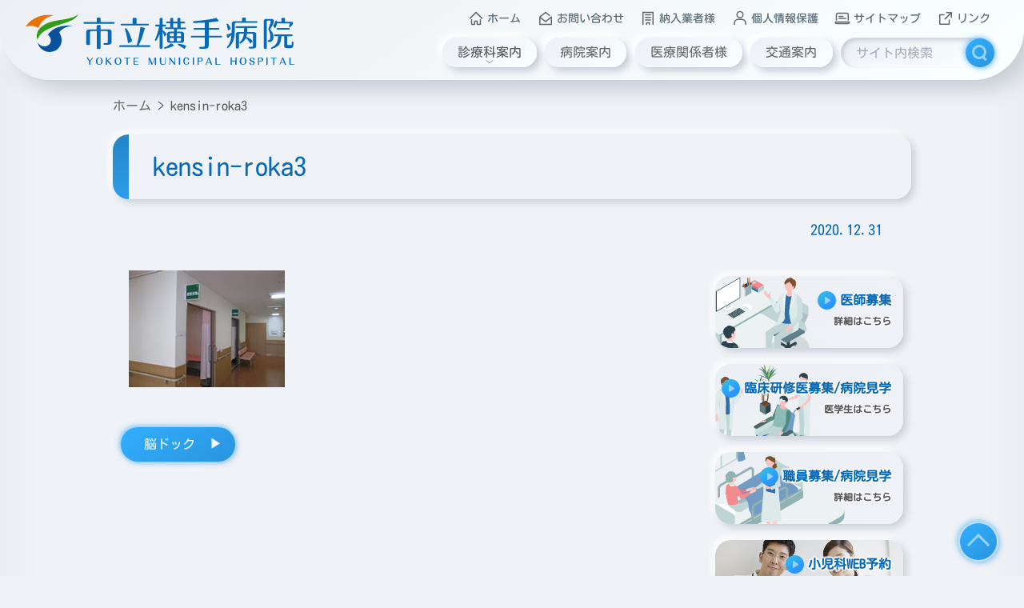

--- FILE ---
content_type: text/html; charset=UTF-8
request_url: https://www.yokote-mhp.jp/introduction/chekup/medicalcheckupbrain/attachment/kensin-roka3
body_size: 31735
content:
<!DOCTYPE html><html lang="ja"><head> <script async src="https://www.googletagmanager.com/gtag/js?id=G-4FKN6CJ8FF"></script> <script>window.dataLayer = window.dataLayer || [];
		  function gtag(){dataLayer.push(arguments);}
		  gtag('js', new Date());
		  gtag('config', 'G-4FKN6CJ8FF');</script> <meta charset="utf-8"><meta name="viewport" content="width=device-width,viewport-fit=cover"><meta name="apple-mobile-web-app-capable" content="yes"><meta name="apple-mobile-web-app-status-bar-style" content="black"><meta http-equiv="X-UA-Compatible" content="IE=edge"><meta name="format-detection" content="telephone=no"><title>市立横手病院｜YOKOTE MUNICIPAL HOSPITAL</title><meta name="description" content="市立横手病院"><meta name="keywords" content=""><meta name="author" content="市立横手病院"><link rel="index" href="https://www.yokote-mhp.jp/"><link rel="alternate" hreflang="ja" href="https://www.yokote-mhp.jp/"><meta property="og:title" content="市立横手病院｜YOKOTE MUNICIPAL HOSPITAL"><meta property="og:description" content="市立横手病院"><meta property="og:image" content="https://www.yokote-mhp.jp/favicon/apple-touch-icon.png"><meta property="og:url" content="https://www.yokote-mhp.jp/"><meta property="og:type" content="website"><meta property="og:locale" content="ja_JP"><link rel="apple-touch-icon" sizes="180x180" href="https://www.yokote-mhp.jp/favicon/apple-touch-icon.png"><link rel="icon" type="image/png" href="https://www.yokote-mhp.jp/favicon/favicon-32x32.png" sizes="32x32"><link rel="icon" type="image/png" href="https://www.yokote-mhp.jp/favicon/favicon-16x16.png" sizes="16x16"><link rel="manifest" href="https://www.yokote-mhp.jp/favicon/site.webmanifest"><link rel="mask-icon" href="https://www.yokote-mhp.jp/favicon/safari-pinned-tab.svg" color="#5bbad5"><meta name="msapplication-TileColor" content="#2d89ef"><meta name="theme-color" content="#dfe5eb"> <script type="text/javascript" src="https://www.yokote-mhp.jp/wp-content/cache/autoptimize/js/autoptimize_single_1dda8e1a0cc866bfc8dd5510f0f5a4c4.js"></script> <meta name="robots" content="max-image-preview:large" /><meta name="author" content="管理者"/><meta name="google-site-verification" content="Teue6_YFv0KAoTRpasxAtHKFDZFWsBekyGtgy3eJ_8M" /><link rel="canonical" href="https://www.yokote-mhp.jp/introduction/chekup/medicalcheckupbrain/attachment/kensin-roka3" /><meta name="generator" content="All in One SEO (AIOSEO) 4.9.2" /><meta property="og:locale" content="ja_JP" /><meta property="og:site_name" content="市立横手病院 | 秋田県横手市" /><meta property="og:type" content="article" /><meta property="og:title" content="kensin-roka3 | 市立横手病院" /><meta property="og:url" content="https://www.yokote-mhp.jp/introduction/chekup/medicalcheckupbrain/attachment/kensin-roka3" /><meta property="article:published_time" content="2020-12-31T08:15:19+00:00" /><meta property="article:modified_time" content="2020-12-31T08:15:19+00:00" /><meta name="twitter:card" content="summary" /><meta name="twitter:title" content="kensin-roka3 | 市立横手病院" /><style media="all">/*!
 * Bootstrap Reboot v4.3.1 (https://getbootstrap.com/)
 * Copyright 2011-2019 The Bootstrap Authors
 * Copyright 2011-2019 Twitter, Inc.
 * Licensed under MIT (https://github.com/twbs/bootstrap/blob/master/LICENSE)
 * Forked from Normalize.css, licensed MIT (https://github.com/necolas/normalize.css/blob/master/LICENSE.md)
 */
*,:after,:before{box-sizing:border-box}html{font-family:sans-serif;line-height:1.15;-webkit-text-size-adjust:100%;-webkit-tap-highlight-color:transparent}article,aside,figcaption,figure,footer,header,hgroup,main,nav,section{display:block}body{margin:0;font-family:-apple-system,BlinkMacSystemFont,"Segoe UI",Roboto,"Helvetica Neue",Arial,"Noto Sans",sans-serif,"Apple Color Emoji","Segoe UI Emoji","Segoe UI Symbol","Noto Color Emoji";font-size:1rem;font-weight:400;line-height:1.5;color:#212529;text-align:left;background-color:#fff}[tabindex="-1"]:focus{outline:0!important}hr{box-sizing:content-box;height:0;overflow:visible}h1,h2,h3,h4,h5,h6{margin-top:0;margin-bottom:.5rem}p{margin-top:0;margin-bottom:1rem}abbr[data-original-title],abbr[title]{text-decoration:underline;-webkit-text-decoration:underline dotted;text-decoration:underline dotted;cursor:help;border-bottom:0;-webkit-text-decoration-skip-ink:none;text-decoration-skip-ink:none}address{margin-bottom:1rem;font-style:normal;line-height:inherit}dl,ol,ul{margin-top:0;margin-bottom:1rem}ol ol,ol ul,ul ol,ul ul{margin-bottom:0}dt{font-weight:700}dd{margin-bottom:.5rem;margin-left:0}blockquote{margin:0 0 1rem}b,strong{font-weight:bolder}small{font-size:80%}sub,sup{position:relative;font-size:75%;line-height:0;vertical-align:baseline}sub{bottom:-.25em}sup{top:-.5em}a{color:#007bff;text-decoration:none;background-color:transparent}a:hover{color:#0056b3;text-decoration:underline}a:not([href]):not([tabindex]){color:inherit;text-decoration:none}a:not([href]):not([tabindex]):focus,a:not([href]):not([tabindex]):hover{color:inherit;text-decoration:none}a:not([href]):not([tabindex]):focus{outline:0}code,kbd,pre,samp{font-family:SFMono-Regular,Menlo,Monaco,Consolas,"Liberation Mono","Courier New",monospace;font-size:1em}pre{margin-top:0;margin-bottom:1rem;overflow:auto}figure{margin:0 0 1rem}img{vertical-align:middle;border-style:none}svg{overflow:hidden;vertical-align:middle}table{border-collapse:collapse}caption{padding-top:.75rem;padding-bottom:.75rem;color:#6c757d;text-align:left;caption-side:bottom}th{text-align:inherit}label{display:inline-block;margin-bottom:.5rem}button{border-radius:0}button:focus{outline:1px dotted;outline:5px auto -webkit-focus-ring-color}button,input,optgroup,select,textarea{margin:0;font-family:inherit;font-size:inherit;line-height:inherit}button,input{overflow:visible}button,select{text-transform:none}select{word-wrap:normal}[type=button],[type=reset],[type=submit],button{-webkit-appearance:button}[type=button]:not(:disabled),[type=reset]:not(:disabled),[type=submit]:not(:disabled),button:not(:disabled){cursor:pointer}[type=button]::-moz-focus-inner,[type=reset]::-moz-focus-inner,[type=submit]::-moz-focus-inner,button::-moz-focus-inner{padding:0;border-style:none}input[type=checkbox],input[type=radio]{box-sizing:border-box;padding:0}input[type=date],input[type=datetime-local],input[type=month],input[type=time]{-webkit-appearance:listbox}textarea{overflow:auto;resize:vertical}fieldset{min-width:0;padding:0;margin:0;border:0}legend{display:block;width:100%;max-width:100%;padding:0;margin-bottom:.5rem;font-size:1.5rem;line-height:inherit;color:inherit;white-space:normal}progress{vertical-align:baseline}[type=number]::-webkit-inner-spin-button,[type=number]::-webkit-outer-spin-button{height:auto}[type=search]{outline-offset:-2px;-webkit-appearance:none}[type=search]::-webkit-search-decoration{-webkit-appearance:none}::-webkit-file-upload-button{font:inherit;-webkit-appearance:button}output{display:inline-block}summary{display:list-item;cursor:pointer}template{display:none}[hidden]{display:none!important}
@charset "UTF-8";.dropdown,html{overflow-x:hidden}.text00,body{color:#555}.left,.right{display:block}.w100,body,html{width:100%}.mw50,.w30,.w40,.w50,.w60,.w70,.w80{margin-left:auto;margin-right:auto}*{text-decoration:none!important}html{font-size:62.5%;-webkit-print-color-adjust:exact}body{-moz-font-smoothing:antialiased;-ms-font-smoothing:antialiased;-o-font-smoothing:antialiased;-moz-osx-font-smoothing:grayscale;font-smoothing:antialiased;-webkit-font-smoothing:subpixel-antialiased;background-color:#eff2f6;box-shadow:0 0 5vw rgba(0,0,0,.05) inset;font-family:kosugi,sans-serif;font-weight:400;font-size:1.6rem;font-display:swap;position:relative;overflow:hidden}h1,h2,h3,h4,h5,p{line-height:1.6;font-weight:400;margin-bottom:0}h1{font-size:3.2rem}@media (min-width:767px) and (max-width:1023px){h1,h2,h3,h4,h5,p{line-height:1.4}h1{font-size:2.8rem}}@media (max-width:767px){h1{font-size:2.6rem}}h2{font-size:2.4rem}@media (min-width:767px) and (max-width:1023px){h2{font-size:2.2rem}}@media (max-width:767px){h2{font-size:2rem}}h3{font-size:2.1rem}@media (min-width:767px) and (max-width:1023px){h3{font-size:1.8rem}}@media (max-width:767px){h3{font-size:1.6rem}}h4{font-size:1.8rem}@media (min-width:767px) and (max-width:1023px){h4{font-size:1.6rem}}@media (max-width:767px){h4{font-size:1.4rem}}h5{font-size:1.4rem}@media (min-width:767px) and (max-width:1023px){h5{font-size:1.2rem}}@media (max-width:767px){h5{font-size:1rem}}h6{font-size:1.2rem}@media (min-width:767px) and (max-width:1023px){h6{font-size:1rem}}@media (max-width:767px){h6{font-size:.8rem}}p{font-size:1.6rem}a{color:#666;transition:color .3s ease}@media (min-width:1023px){a:hover{color:#2ea4f5}}s{text-decoration:line-through!important}select{appearance:none;cursor:pointer!important}.blue{background-color:#2ea4f5}.orange{background-color:#fcb900}.col00{border:none;background-color:#5d5d5d}.col01,.darkblue{background-color:#076ab6}.col02{background-color:#fff}.bcol00{border-color:#4D4D4D}.bcol01{border-color:#076ab6}.bcol02{border-color:#fff}.text01{color:#076ab6}.text02{color:#fff}.shadow01{text-shadow:1px 1px 6px #3b4046}.bold{font-weight:700}.margin_st{margin-top:2.4rem!important}@media (min-width:767px) and (max-width:1023px){p{font-size:1.4rem}.margin_st{margin-top:1.8rem!important}}@media (max-width:767px){p{font-size:1.2rem}.margin_st{margin-top:1.2rem!important}}.margin_mt{margin-top:4.8rem!important}@media (min-width:767px) and (max-width:1023px){.margin_mt{margin-top:3.2rem!important}}@media (max-width:767px){.margin_mt{margin-top:2.4rem!important}}.margin_lt{margin-top:7.2rem!important}.margin_sb{margin-bottom:2.4rem!important}@media (min-width:767px) and (max-width:1023px){.margin_lt{margin-top:6.4rem!important}.margin_sb{margin-bottom:1.8rem!important}}@media (max-width:767px){.margin_lt{margin-top:3.6rem!important}.margin_sb{margin-bottom:1.2rem!important}}.margin_mb{margin-bottom:4.8rem!important}@media (min-width:767px) and (max-width:1023px){.margin_mb{margin-bottom:3.2rem!important}}@media (max-width:767px){.margin_mb{margin-bottom:2.4rem!important}}.margin_lb{margin-bottom:7.2rem!important}.left{text-align:left}.right{text-align:right}.center{text-align:center}.w80{width:80%}@media (min-width:767px) and (max-width:1023px){.margin_lb{margin-bottom:6.4rem!important}.w80{width:90%}}@media (max-width:767px){.margin_lb{margin-bottom:3.6rem!important}.w80{width:90%}}.w70{width:70%}@media (min-width:767px) and (max-width:1023px){.w70{width:90%}}@media (max-width:767px){.w70{width:90%}}.w60{width:60%}@media (min-width:767px) and (max-width:1023px){.w60{width:90%}}@media (max-width:767px){.w60{width:90%}}.w50{width:50%}@media (min-width:767px) and (max-width:1023px){.w50{width:90%}}@media (max-width:767px){.w50{width:90%}}.mw50{width:50%}.w40{width:40%}@media (min-width:767px) and (max-width:1023px){.w40{width:90%}}@media (max-width:767px){.w40{width:90%}}.w30{width:30%}@media (min-width:767px) and (max-width:1023px){.w30{width:90%}}@media (max-width:767px){.w30{width:90%}}.content{width:1023px;margin:auto;padding-left:1%;padding-right:1%}.block{padding-top:4rem}@media (min-width:767px) and (max-width:1023px){.content{width:100%;padding-left:2.2rem;padding-right:2.2rem}.block{padding-top:3rem}}@media (max-width:767px){.content{width:100%;padding-left:1rem;padding-right:1rem}.block{padding-top:2rem}}.headline{border-bottom:1px solid #076ab6;border-left:5px solid #076ab6;padding:.25em 1em!important}.radius,.radius figure,.radius figure img{border-radius:.75rem}.padbox{padding:.5em 1em!important}.button{padding:.4em 1.5vw;color:#fff!important;transition:transform .2s ease-in-out;transform:scale(1);user-select:none;display:inline-block;cursor:pointer}.button.prev{padding-right:2.5em}.button.prev::after{content:"▶";position:absolute;top:.5em;right:1em}.button.next{padding-left:2em}.liststyle dd,.tablestyle thead th h1,.tablestyle thead th h2,.tablestyle thead th h3,.tablestyle thead th h4,.tablestyle thead th h5,.tablestyle thead th h6,.tablestyle thead th p{padding:.5em 1em}.button.next::after{content:"◀";position:absolute;top:.5em;left:1em}.button::before{content:"";width:100%;height:100%;position:absolute;top:0;left:0;z-index:-1;display:block;border-radius:5rem;transition:background .2s ease-in-out,box-shadow .2s ease-in-out;background:linear-gradient(145deg,#31afff,#2994dd);border:none;box-shadow:2px 2px 6px rgba(44,156,233,.5),-2px -2px 6px rgba(48,172,255,.5)}@media (min-width:1023px){.button:hover{transform:scale(.95)}.button:hover::before{background:linear-gradient(145deg,#2994dd,#31afff);box-shadow:1px 1px 4px rgba(44,156,233,.5),-1px -1px 4px rgba(48,172,255,.5)}}.button:active{transform:scale(.85)}.button:active::before{background:linear-gradient(145deg,#2c9eec,#2585c7);box-shadow:1px 1px 2px rgba(35,126,187,.5),-1px -1px 2px rgba(47,170,254,.5)}#information,.banner-container .banner-list li,.contactform{box-shadow:4px 4px 10px #c7cdd5,-4px -4px 10px #fff}.liststyle{list-style:none;border:1px solid #999;border-radius:1.5rem;background-color:#efefef;color:#999}.contactform,.dropdown,.tablestyle{border-radius:2rem}.liststyle dd{border-bottom:1px dotted #999;margin:0}.aligncenter,.tablestyle,footer .content #footer-phone{margin-left:auto;margin-right:auto}.liststyle dd:nth-child(even){background-color:#fefefe}.liststyle dd:last-child{border-bottom:none}.tablestyle{border-collapse:separate;border-spacing:0;overflow:hidden}.tablestyle thead{background:linear-gradient(145deg,#5ac1ed,#2a96ff);text-align:center;color:#fff;text-shadow:1px 1px 6px #3b4046}.tablestyle thead th{text-align:center}.tablestyle tbody th{padding:1.5rem 2rem}@media (max-width:767px){.tablestyle tbody th{padding:.5rem 1rem}}.tablestyle tbody td{padding:1.5rem 2rem}@media (max-width:767px){.tablestyle tbody td{padding:.5rem 1rem}}:focus{outline:0}form.wpcf7-form{margin-top:-150px;padding-top:150px}.contactform{width:100%;min-height:20rem;background:linear-gradient(90deg,#ebeef3,#eff2f6)}.contactform table{width:100%}.contactform table tbody{padding-top:1rem;padding-bottom:1rem;display:table;width:100%}.contactform th span{display:flex;align-items:center}#loaderBack,.contactform .formbutton p{justify-content:center}.contactform td{height:auto;position:relative}@media (max-width:767px){.contactform table tbody{padding-top:.5rem;padding-bottom:.5rem}.contactform th{width:30%}.contactform th span{display:inline-block}.contactform td{width:70%}.contactform td label{font-size:1.2rem}}.contactform input[type=date],.contactform input[type=email],.contactform input[type=tel],.contactform input[type=text],.contactform select,.contactform textarea{font-size:100%;line-height:1.6em;height:100%;vertical-align:top;outline:0;border:none;padding:.75em 1em;border-radius:.5rem;background:linear-gradient(145deg,#ecf0f7,#faffff);box-shadow:inset 3px 3px 6px #c7cdd5,inset -3px -3px 6px #fff;will-change:box-shadow,background;transition:box-shadow .3s ease-in-out,background .3s ease-in-out;cursor:text}@media (min-width:767px) and (max-width:1023px){.contactform input[type=date],.contactform input[type=email],.contactform input[type=tel],.contactform input[type=text],.contactform select,.contactform textarea{font-size:1.4rem}}@media (max-width:767px){.contactform input[type=date],.contactform input[type=email],.contactform input[type=tel],.contactform input[type=text],.contactform select,.contactform textarea{font-size:1.2rem;font-size:16px}}.contactform input[type=date]:focus,.contactform input[type=email]:focus,.contactform input[type=tel]:focus,.contactform input[type=text]:focus,.contactform select:focus,.contactform textarea:focus{background:linear-gradient(145deg,#e1e6e6,#fff);box-shadow:inset 2px 2px 4px #c7cdd5,inset -2px -2px 4px #fff,1px 1px 4px #2c9ce9,-1px -1px 4px #30acff}.contactform input[type=date]:focus::placeholder,.contactform input[type=email]:focus::placeholder,.contactform input[type=tel]:focus::placeholder,.contactform input[type=text]:focus::placeholder,.contactform select:focus::placeholder,.contactform textarea:focus::placeholder{color:#c2c2d1}.contactform textarea{resize:vertical;height:7.2em!important;position:relative}.contactform input[type=button],.contactform input[type=reset],.contactform input[type=submit]{font-size:1.6rem;line-height:1.6em;color:#666;border:none;padding:.4em 1.5vw;border-radius:5rem;margin:0rem .75rem;background:linear-gradient(145deg,#ecf0f7,#faffff);box-shadow:5px 5px 10px #c7cdd5,-5px -5px 10px #fff;will-change:box-shadow,background,color;transition:box-shadow .15s ease-in-out,background .3s ease-in-out,color .15s ease-in-out}@media (min-width:767px) and (max-width:1023px){.contactform input[type=button],.contactform input[type=reset],.contactform input[type=submit]{border-radius:1.6rem;padding:.4em 2.5vw;font-size:1.4rem}}@media (max-width:767px){.contactform input[type=button],.contactform input[type=reset],.contactform input[type=submit]{border-radius:1rem;padding:.25em 1em;font-size:1.2rem}}@media (min-width:1023px){.contactform input[type=button]:hover,.contactform input[type=reset]:hover,.contactform input[type=submit]:hover{background:linear-gradient(145deg,#e2ebeb,#ecf0f7);box-shadow:0 0 0 #c7cdd5,0 0 0 #fff,inset 5px 5px 10px #c7cdd5,inset -5px -5px 10px #fff;color:#2ea4f5;text-shadow:0 0 6px rgba(47,164,245,.5)}}.contactform input[type=button]:active,.contactform input[type=reset]:active,.contactform input[type=submit]:active{background:linear-gradient(145deg,#b3b9c0,#d5dbe4);box-shadow:0 0 0 #c7cdd5,0 0 0 #fff,inset 5px 5px 10px #a9aeb5,inset -5px -5px 10px #e5ecf5;color:#2ea4f5;text-shadow:0 0 10px rgba(47,164,245,.5)}.contactform .required{width:fit-content;color:#fff;background:linear-gradient(0deg,#f78d84,#f7c0bb);padding:.1rem .5rem!important;border-radius:.4rem;margin-left:1rem}.contactform .wpcf7 .wpcf7-not-valid-tip,.contactform .wpcf7 .wpcf7-response-output{margin:1rem auto;width:45%;font-size:1.6rem!important;line-height:1.6rem;padding:1rem;border-radius:.4rem;text-align:center}.contactform .wpcf7 .wpcf7-validation-errors{color:#fff;background-color:#e4007b;border:1px solid #e4007b}.contactform .wpcf7 .wpcf7-mail-sent-ok,.contactform .wpcf7 span.wpcf7-not-valid-tip{color:#fff;background-color:#4abcee;border:1px solid #4abcee}.breadcrumb{padding:0;margin:0;list-style:none;will-change:transform,opacity;transition:transform .5s cubic-bezier(.34,1.56,.64,1) .3s,opacity .5s cubic-bezier(.34,1.56,.64,1) .3s;transform:translate(0,-5rem);opacity:0;white-space:nowrap;user-select:none}.breadcrumb.run{transform:translate(0,0);opacity:1}.breadcrumb li{display:inline;position:relative;font-size:1.6rem;max-width:20em;overflow:hidden}@media (min-width:767px) and (max-width:1023px){.breadcrumb li{font-size:1.4rem}}.breadcrumb li::after{content:">";padding:0 .5em}.breadcrumb li:last-child::after{content:""}.breadcrumb li a h1,.breadcrumb li a h2,.breadcrumb li a h3,.breadcrumb li a h4,.breadcrumb li a h5,.breadcrumb li a h6,.breadcrumb li a p{display:inline}#pagenavi{display:flex;justify-content:space-between}#pagenavi p{max-width:16em;white-space:nowrap;overflow:hidden}@media (max-width:767px){.breadcrumb li{font-size:1.2rem}#pagenavi p{max-width:10em}}.pagination{overflow:hidden;text-align:center;clear:both;background-color:transparent}#menuTrigger,.pagination a,header nav #header-menu ul#menu li a{background:linear-gradient(145deg,#ecf0f7,#faffff)}.pagination h2.screen-reader-text{display:none}.pagination a{font-size:1.6rem;line-height:1.6em;color:#666;border:none;padding:.4em 1.5vw;border-radius:5rem;margin:0rem .75rem;box-shadow:5px 5px 10px #c7cdd5,-5px -5px 10px #fff;will-change:box-shadow,background,color;transition:box-shadow .15s ease-in-out,background .3s ease-in-out,color .15s ease-in-out}@media (min-width:767px) and (max-width:1023px){.pagination a{border-radius:1.6rem;padding:.4em 2.5vw;font-size:1.4rem}}@media (max-width:767px){.pagination a{border-radius:1rem;padding:.25em 1em;font-size:1.2rem}}@media (min-width:1023px){.pagination a:hover{background:linear-gradient(145deg,#e2ebeb,#ecf0f7);box-shadow:0 0 0 #c7cdd5,0 0 0 #fff,inset 5px 5px 10px #c7cdd5,inset -5px -5px 10px #fff;color:#2ea4f5;text-shadow:0 0 6px rgba(47,164,245,.5)}}#menuTrigger:active,.pagination a:active,header nav #header-menu ul#menu li:active a{background:linear-gradient(145deg,#b3b9c0,#d5dbe4)}.pagination a:active{box-shadow:0 0 0 #c7cdd5,0 0 0 #fff,inset 5px 5px 10px #a9aeb5,inset -5px -5px 10px #e5ecf5;color:#2ea4f5;text-shadow:0 0 10px rgba(47,164,245,.5)}.pagination span{padding:2vmin;display:inline-block}.aligncenter{display:block;margin-bottom:2.5%}.alignright{float:right;margin-left:2.5%;margin-bottom:2.5%}.alignleft{float:left;margin-right:2.5%;margin-bottom:2.5%}.alignflex{display:flex;flex-wrap:no-wrap;align-items:center}.wp-block-image .aligncenter>figcaption,.wp-block-image .alignleft>figcaption,.wp-block-image .alignright>figcaption{text-align:center;font-size:1.4rem}.wp-block-image img{width:100%}img[class*=attachment-],img[class*=wp-image-]{height:auto;max-width:100%}.clear{clear:both}.clearfix{overflow:hidden;zoom:1}.clearfix:after{content:"";display:block;clear:both}.widget-container{list-style-type:none}.elementor-more-link{display:none}.scrollin{transition:transform .4s cubic-bezier(.175,.885,.32,1.275),opacity .4s ease-in-out;transform:translate3d(0,0rem,0);opacity:0}@media print{.scrollin{transform:translate3d(0,0rem,0);opacity:1}}.scrollin[data-scroll=in]{transform:translate3d(0,0rem,0);opacity:1}.scrollin[data-scroll=out]{transform:translate3d(0,5rem,0);opacity:0}.anker{position:absolute;top:-14rem}#loaderBack,#menuTrigger,#modal,header{position:fixed}@media (min-width:1023px){.nopc{display:none!important}.notab{display:block}}@media (min-width:767px) and (max-width:1023px){.wp-block-image .aligncenter>figcaption,.wp-block-image .alignleft>figcaption,.wp-block-image .alignright>figcaption{font-size:1.2rem}.nopc{display:block}}@media (max-width:767px){.wp-block-image .aligncenter>figcaption,.wp-block-image .alignleft>figcaption,.wp-block-image .alignright>figcaption{font-size:1rem}.nopc{display:block}}@media (min-width:767px) and (max-width:1023px){.notab{display:none!important}.nosp{display:block}}@media (min-width:1023px){.nosp{display:block}}@media (max-width:767px){.notab{display:block}.nosp{display:none!important}}#loaderBack{width:100%;height:100%;top:0;left:0;background-color:#eff2f6;box-shadow:0 0 50rem rgba(0,0,0,.1) inset;z-index:9998;display:flex;align-items:center}@media print{.scrollin[data-scroll=out]{transform:translate3d(0,0rem,0);opacity:1}#loaderBack{display:none}}#loaderBack #loader{position:relative;width:20rem;height:20rem;border:0 solid #eff2f6;overflow:hidden;border-radius:50%;z-index:1;box-shadow:-5px -5px 5px rgba(255,255,255,.1),10px 10px 10px rgba(0,0,0,.2),inset -5px -5px 5px rgba(255,255,255,.1),inset 10px 10px 10px rgba(0,0,0,.2);animation:LoaderFadein .3s linear}#loaderBack #loader::before{content:"";position:absolute;top:2.5rem;left:2.5rem;right:2.5rem;bottom:2.5rem;z-index:10;background:#eff2f6;border-radius:50%;border:0 solid #eff2f6;box-shadow:inset -2px -2px 5px rgba(255,255,255,.2),inset 3px 3px 5px rgba(0,0,0,.2)}#loaderBack #loader span{position:absolute;width:100%;height:100%;border-radius:50%;z-index:-1;background-image:linear-gradient(#2a96ff,#7553ce,#e55e9f);filter:blur(20px);animation:LoaderRotate .6s linear infinite}#loaderBack #loader-text{font-family:Yokote,sans-serif;font-weight:700;letter-spacing:.1em;display:flex;justify-content:center;align-items:center;position:absolute;width:20rem;height:20rem;top:50%;left:50%;transform:translate(-50%,-50%);z-index:9999;color:#eff2f6;text-shadow:3px 3px 6px #74787d,-3px -3px 6px #fff}.fadeout{transition:opacity .3s ease-out;opacity:0;pointer-events:none}#modal section,header{width:100%;will-change:transform,opacity;transition:transform .5s cubic-bezier(.34,1.56,.64,1),opacity .5s cubic-bezier(.34,1.56,.64,1)}@keyframes LoaderFadein{0%,50%{opacity:0}100%{opacity:1}}@keyframes LoaderRotate{0%{transform:rotate(0)}100%{transform:rotate(360deg)}}.page-wrapper{opacity:0}.page-wrapper.run{opacity:1}header{height:20rem;border-radius:6.4rem;box-shadow:1.2rem 1.2rem 2.4rem #c7cdd5,-1.2rem -1.2rem 2.4rem #fff;z-index:9800;background-image:linear-gradient(145deg,#ebeef3,#faffff);transform:translate3d(0,-100%,1001px);opacity:0}@media (min-width:767px) and (max-width:1023px){header{height:30rem;border-radius:2.4rem}}@media (max-width:767px){header{height:25rem;border-radius:1.6rem}}header.run{transform:translate3d(0,-50%,1001px);opacity:1}header nav{width:95%;height:50%;position:absolute;bottom:0;left:50%;transform:translateX(-50%);display:flex;flex-wrap:nowrap;justify-content:space-between;align-items:center}header nav #header-logo{width:30%;height:65%;background-image:url(//www.yokote-mhp.jp/wp-content/themes/yokote/css/../images/header-logo.svg);background-position:left center;background-size:contain;background-repeat:no-repeat;will-change:opacity,filter;transition:opacity .2s ease-in-out,filter .2s ease-in-out;filter:drop-shadow(0 0 0 #fff);opacity:1}header nav #header-logo a{width:100%;height:100%;display:block}@media (min-width:767px) and (max-width:1023px){header nav{flex-wrap:wrap}header nav #header-logo{width:100%;height:40%;background-position:center center;background-size:auto 80%}}@media (max-width:767px){header nav{flex-wrap:wrap}header nav #header-logo{width:100%;height:40%;background-position:10% bottom;background-size:auto 80%}}header nav #header-menu{width:70%;height:100%;display:flex;flex-wrap:wrap;justify-content:flex-end;align-items:flex-end;padding-bottom:1.5rem}@media (min-width:767px) and (max-width:1023px){header nav #header-menu{width:100%;height:60%;justify-content:center;align-items:flex-end;padding-bottom:1rem}header nav #header-menu ul#submenu{width:95%}}@media (max-width:767px){header nav #header-menu{width:100%;height:60%;justify-content:center;align-items:flex-end;padding-bottom:1rem}}@media print{header{width:100%;height:15rem;border-radius:0;position:absolute}header nav #header-logo{width:100%;height:50%;background-position:center center;background-size:auto 90%}#menuTrigger,header nav #header-menu{display:none}}header nav #header-menu ul#menu,header nav #header-menu ul#submenu{min-width:60%;margin:0;padding:0;display:flex;flex-wrap:nowrap;position:relative;justify-content:space-around;list-style:none;user-select:none}header nav #header-menu ul#submenu li{padding:0 .8vw}header nav #header-menu ul#submenu li a{display:flex;flex-wrap:nowrap;align-items:center}header nav #header-menu ul#submenu li a svg{margin-right:.25em}header nav #header-menu ul#submenu li a svg circle,header nav #header-menu ul#submenu li a svg path{fill:none;stroke:#666;stroke-width:.15rem;stroke-linecap:round;stroke-linejoin:round;stroke-miterlimit:10;will-change:color,filter;transition:color .15s ease-in-out,filter .15s ease-in-out;filter:drop-shadow(0 0 0 rgba(47, 164, 245, .5))}header nav #header-menu ul#submenu li a h1,header nav #header-menu ul#submenu li a h2,header nav #header-menu ul#submenu li a h3,header nav #header-menu ul#submenu li a h4,header nav #header-menu ul#submenu li a h5,header nav #header-menu ul#submenu li a h6,header nav #header-menu ul#submenu li a p{white-space:nowrap;will-change:color,text-shadow;transition:color .15s ease-in-out,text-shadow .15s ease-in-out;text-shadow:0 0 0 rgba(47,164,245,.5)}header nav #header-menu ul#menu li{margin-left:.4vw;margin-right:.4vw}@media (min-width:767px) and (max-width:1023px){header nav #header-menu ul#menu{width:98%}header nav #header-menu ul#menu li{width:19%;text-align:center}header nav #header-menu ul#menu li:last-child{width:24%;text-align:left}}@media (max-width:767px){header nav #header-menu ul#menu,header nav #header-menu ul#submenu{width:100%}header nav #header-menu ul#submenu li{padding:0 .2vw}header nav #header-menu ul#submenu li a svg{margin-right:.05em;transform:scale(.9)}header nav #header-menu ul#submenu li a svg circle,header nav #header-menu ul#submenu li a svg path{stroke-width:.1rem}header nav #header-menu ul#menu li{width:24%;text-align:center}}header nav #header-menu ul#menu li.dropdown{cursor:pointer}@media (min-width:1023px){header nav #header-logo:hover{filter:drop-shadow(0 0 6px #fff);opacity:.8}header nav #header-menu ul#submenu li:hover a svg circle,header nav #header-menu ul#submenu li:hover a svg path{stroke:#2ea4f5;filter:drop-shadow(0 0 6px rgba(47, 164, 245, .5))}header nav #header-menu ul#submenu li:hover a h1,header nav #header-menu ul#submenu li:hover a h2,header nav #header-menu ul#submenu li:hover a h3,header nav #header-menu ul#submenu li:hover a h4,header nav #header-menu ul#submenu li:hover a h5,header nav #header-menu ul#submenu li:hover a h6,header nav #header-menu ul#submenu li:hover a p{color:#2ea4f5;text-shadow:0 0 6px rgba(47,164,245,.5)}#menuTrigger:hover,header nav #header-menu ul#menu li:hover a{background:linear-gradient(145deg,#e2ebeb,#ecf0f7);box-shadow:0 0 0 #c7cdd5,0 0 0 #fff,inset 5px 5px 10px #c7cdd5,inset -5px -5px 10px #fff}header nav #header-menu ul#menu li:hover a h1,header nav #header-menu ul#menu li:hover a h2,header nav #header-menu ul#menu li:hover a h3,header nav #header-menu ul#menu li:hover a h4,header nav #header-menu ul#menu li:hover a h5,header nav #header-menu ul#menu li:hover a h6,header nav #header-menu ul#menu li:hover a p{color:#2ea4f5;text-shadow:0 0 6px rgba(47,164,245,.5);transform:scale(.95)}header nav #header-menu ul#menu li:hover a svg{stroke:#2ea4f5;transform:scale(.95) translateX(-50%);bottom:.7rem}}header nav #header-menu ul#menu li.select a{background:linear-gradient(145deg,#e2ebeb,#ecf0f7);box-shadow:0 0 0 #c7cdd5,0 0 0 #fff,inset 5px 5px 10px #c7cdd5,inset -5px -5px 10px #fff}#menuTrigger:active,header nav #header-menu ul#menu li:active a{box-shadow:0 0 0 #c7cdd5,0 0 0 #fff,inset 5px 5px 10px #a9aeb5,inset -5px -5px 10px #e5ecf5}header nav #header-menu ul#menu li.select a h1,header nav #header-menu ul#menu li.select a h2,header nav #header-menu ul#menu li.select a h3,header nav #header-menu ul#menu li.select a h4,header nav #header-menu ul#menu li.select a h5,header nav #header-menu ul#menu li.select a h6,header nav #header-menu ul#menu li.select a p{color:#2ea4f5;text-shadow:0 0 6px rgba(47,164,245,.5);transform:scale(.95)}header nav #header-menu ul#menu li.select a svg{stroke:#2ea4f5;transform:scale(.95) translateX(-50%);bottom:.4rem}#menuTrigger.run,#modal{transform:translate3d(0,0,1001px)}header nav #header-menu ul#menu li:active a h1,header nav #header-menu ul#menu li:active a h2,header nav #header-menu ul#menu li:active a h3,header nav #header-menu ul#menu li:active a h4,header nav #header-menu ul#menu li:active a h5,header nav #header-menu ul#menu li:active a h6,header nav #header-menu ul#menu li:active a p{color:#2ea4f5;text-shadow:0 0 10px rgba(47,164,245,.5);transform:scale(.9)}header nav #header-menu ul#menu li:active a svg{stroke:#2ea4f5;transform:scale(.9) translateX(-50%);bottom:.8rem}header nav #header-menu ul#menu li a{display:block;padding:.4em 1.5vw;border-radius:5rem;box-shadow:5px 5px 10px #c7cdd5,-5px -5px 10px #fff;will-change:box-shadow,background;transition:box-shadow .15s ease-in-out,background .3s ease-in-out}@media (min-width:767px) and (max-width:1023px){header nav #header-menu ul#menu li a{border-radius:1.6rem;padding:.4em 2.5vw}}header nav #header-menu ul#menu li a h1,header nav #header-menu ul#menu li a h2,header nav #header-menu ul#menu li a h3,header nav #header-menu ul#menu li a h4,header nav #header-menu ul#menu li a h5,header nav #header-menu ul#menu li a h6,header nav #header-menu ul#menu li a p{white-space:nowrap;will-change:transform,color;transition:transform .15s ease-in-out,color .15s ease-in-out;transform:scale(1)}header nav #header-menu ul#menu li a svg{width:1rem;height:.4rem;position:absolute;bottom:.6rem;left:50%;transform:scale(1) translateX(-50%);fill:none;stroke:#888;stroke-linecap:round;stroke-linejoin:round;stroke-miterlimit:10;transition:transform .15s ease-in-out,stroke .15s ease-in-out,bottom .15s ease-in-out}@media (max-width:767px){header nav #header-menu ul#menu li:active a svg{bottom:.4rem}header nav #header-menu ul#menu li a{border-radius:1rem;padding:.25em .3em}header nav #header-menu ul#menu li a svg{bottom:.2rem}}#menuTrigger{top:.75rem;right:1.5rem;width:4rem;height:4rem;z-index:9900;border-radius:1.2rem;box-shadow:2px 2px 6px #c7cdd5,-2px -2px 6px #fff;will-change:box-shadow,background,transform,opacity;transition:box-shadow .15s ease-in-out,background .3s ease-in-out,transform .5s cubic-bezier(.34,1.56,.64,1),opacity .5s cubic-bezier(.34,1.56,.64,1);transform:translate3d(0,-100%,1001px);opacity:0}#menuTrigger.run{opacity:1}#menuTrigger span{display:inline-block;transition:all .4s;box-sizing:border-box;position:absolute;left:20%;width:60%;height:.4rem;background-color:#999;border-radius:4px}#menuTrigger span:nth-of-type(1){top:25%;animation:menuBar01 .5s forwards}#menuTrigger span:nth-of-type(2){top:45%;transition:all .25s .25s;opacity:1}#menuTrigger span:nth-of-type(3){bottom:25%;animation:menuBar02 .5s forwards}#menuTrigger.active span:nth-of-type(1){animation:activeMenuBar01 .5s forwards}#menuTrigger.active span:nth-of-type(2){opacity:0}#menuTrigger.active span:nth-of-type(3){animation:activeMenuBar03 .5s forwards}@keyframes menuBar01{0%{transform:translateY(1.25rem) rotate(45deg)}50%{transform:translateY(1.25rem) rotate(0)}100%{transform:translateY(0) rotate(0)}}@keyframes menuBar02{0%{transform:translateY(-1.25rem) rotate(-45deg)}50%{transform:translateY(-1.25rem) rotate(0)}100%{transform:translateY(0) rotate(0)}}@keyframes activeMenuBar01{0%{transform:translateY(0) rotate(0)}50%{transform:translateY(1.25rem) rotate(0)}100%{transform:translateY(.8rem) rotate(45deg)}}@keyframes activeMenuBar03{0%{transform:translateY(0) rotate(0)}50%{transform:translateY(-1.25rem) rotate(0)}100%{transform:translateY(-.8rem) rotate(-45deg)}}#modal{width:100%;height:100%;z-index:9900;perspective:1000px;pointer-events:none}#modal.active section{pointer-events:auto;transform:translate3d(0,6rem,0) rotate3d(1,0,0,0deg);opacity:1}#modal section{max-height:calc(98% - 6rem);padding:2rem;border-radius:0 0 1.6rem 1.6rem;box-shadow:0rem 2rem 2.4rem #8f949a;overflow-X:hidden;overflow-y:auto;background-image:linear-gradient(145deg,rgba(236,240,247,.9),rgba(250,255,255,.9));transform-style:preserve-3d;transform-origin:top;transform:translate3d(0,6rem,0) rotate3d(1,0,0,90deg);opacity:0}#modal section ul{padding:0;margin:0;list-style:none}#modal section ul li.message-area{padding:1rem 2rem;margin-bottom:1.5rem;position:relative}#modal section ul li.message-area h1,#modal section ul li.message-area h2,#modal section ul li.message-area h3,#modal section ul li.message-area h4,#modal section ul li.message-area h5,#modal section ul li.message-area h6,#modal section ul li.message-area p{color:#fff;text-shadow:1px 1px 6px #423b46}#modal section ul li.message-area::after{display:block;content:"";width:1rem;height:1rem;border-top:.2rem solid #fff;border-right:.2rem solid #fff;z-index:9001;transform:translate3d(0,-50%,0) rotate(45deg);position:absolute;right:5%;top:50%}#modal section ul li:nth-child(1){background:linear-gradient(145deg,rgba(246,128,174,.9),rgba(230,94,159,.9))}#modal section ul li:nth-child(2){background:linear-gradient(145deg,rgba(90,193,237,.9),rgba(42,150,255,.9))}#modal section ul li:nth-child(3){background:linear-gradient(145deg,rgba(240,196,111,.9),rgba(241,143,78,.9))}#modal section ul li:nth-child(4){background:linear-gradient(145deg,rgba(153,166,237,.9),rgba(117,83,206,.9))}#modal section ol{padding:0;margin:0;list-style:none;display:flex;flex-wrap:wrap;justify-content:space-between;align-items:center}#modal section ol li.message-area{padding:1rem;margin-bottom:1.5rem;position:relative;width:48%;background:linear-gradient(145deg,rgba(236,240,247,.9),rgba(250,255,255,.9))}#modal section ol li.message-area::after{display:block;content:"";width:.75rem;height:.75rem;border-top:.2rem solid #888;border-right:.2rem solid #888;z-index:9001;transform:translate3d(0,-50%,0) rotate(45deg);position:absolute;right:10%;top:50%}#modal section ol li.message-area a{display:block;width:100%;text-align:center;background-repeat:no-repeat;background-position:5% center;background-size:auto 90%}#modal section .searchform{margin-bottom:1.5rem}#modal section .searchform .sfield{width:100%}#modal section #modal-phone{background:linear-gradient(145deg,rgba(236,240,247,.9),rgba(250,255,255,.9))}#modal section #modal-phone dl{padding:0;margin:0;list-style:none}#modal section #modal-phone dl dd a{display:flex;justify-content:center;align-items:center}.searchform,.sitemap-headline{display:flex;flex-wrap:nowrap}#modal section #modal-phone dl dd a h1,#modal section #modal-phone dl dd a h2,#modal section #modal-phone dl dd a h3,#modal section #modal-phone dl dd a h4,#modal section #modal-phone dl dd a h5,#modal section #modal-phone dl dd a h6,#modal section #modal-phone dl dd a p{color:#666;font-weight:700;white-space:nowrap}#modal section #modal-phone dl dd a svg{width:1.6em;height:1.6em;margin-right:.5em;fill:none;stroke:#666;stroke-width:2;stroke-linecap:round;stroke-linejoin:round;stroke-miterlimit:10}.searchform{align-items:center}.searchform input{font-size:1.6rem}.searchform .sfield{width:12em;height:2.4em;padding:.5em 1.2em;border-radius:50px;border:none;background:linear-gradient(145deg,#ecf0f7,#faffff);box-shadow:inset 3px 3px 6px #c7cdd5,inset -3px -3px 6px #fff;will-change:padding-right,box-shadow,background;transition:width .3s cubic-bezier(.68,-.55,.265,1.55),box-shadow .3s ease-in-out,background .3s ease-in-out}@media (min-width:767px) and (max-width:1023px){.searchform input{font-size:1.4rem;line-height:1.4em}.searchform .sfield{width:15em}}.searchform .sfield::placeholder{color:#aaaabd}.searchform .sfield:focus{width:15em;background:linear-gradient(145deg,#e1e6e6,#fff);box-shadow:inset 2px 2px 4px #c7cdd5,inset -2px -2px 4px #fff,1px 1px 4px #2c9ce9,-1px -1px 4px #30acff}.searchform .sfield:focus::placeholder{color:#c2c2d1}.searchform .sbutton{width:3.6rem;height:3.6rem;position:relative;margin-left:-3.6rem;will-change:transform;transition:transform .2s ease-in-out;transform:scale(1);cursor:pointer}@media (min-width:1023px){.searchform .sbutton:hover{transform:scale(.95)}.searchform .sbutton:hover input[type=submit]{background:linear-gradient(145deg,#2994dd,#31afff);box-shadow:1px 1px 4px rgba(44,156,233,.5),-1px -1px 4px rgba(48,172,255,.5)}.dropdown{backdrop-filter:blur(2px)}}#gotop:active,.searchform .sbutton:active input[type=submit]{box-shadow:1px 1px 2px rgba(35,126,187,.5),-1px -1px 2px rgba(47,170,254,.5)}.searchform .sbutton:active{transform:scale(.85)}.searchform .sbutton:active input[type=submit]{background:linear-gradient(145deg,#2c9eec,#2585c7)}.searchform .sbutton input[type=submit]{width:3.6rem;height:3.6rem;border-radius:50%;will-change:background,box-shadow;transition:background .2s ease-in-out,box-shadow .2s ease-in-out;background:linear-gradient(145deg,#31afff,#2994dd);border:none;box-shadow:2px 2px 6px rgba(44,156,233,.5),-2px -2px 6px rgba(48,172,255,.5)}.searchform .sbutton::before{position:absolute;content:"";width:12px;height:12px;top:calc(50% - 7px);left:calc(50% - 7px);border-radius:50%;box-shadow:0 0 0 3px #97d2f9}.searchform .sbutton::after{position:absolute;content:"";width:7px;height:5px;top:calc(50% + 5px);left:calc(50% + 1px);border-top:solid 3px #97d2f9;transform:rotate(45deg)}#drop01{cursor:pointer;position:relative}#dropdown01{position:fixed;perspective:1000px;transform-style:preserve-3d;transform:translate3d(0,0,1000px);z-index:9800;pointer-events:none;opacity:0}#dropdown01.run{opacity:1}@keyframes dropDownAnime{0%{transform:rotate3d(1,0,0,0deg);opacity:1}100%{transform:rotate3d(1,0,0,-90deg);opacity:0}}@keyframes dropDownAnimeActive{0%{transform:rotate3d(1,0,0,-90deg);opacity:0}100%{transform:rotate3d(1,0,0,0deg);opacity:1}}.dropdown{width:100%;max-height:100vh;overflow-y:auto;padding-top:12rem;padding-bottom:.25rem;top:0;left:0;background:linear-gradient(145deg,rgba(90,193,237,.9),rgba(42,150,255,.9));box-shadow:2px 2px 12px #2a96ff,-2px -2px 12px #e0e5ec;transform-origin:50% 0;animation:dropDownAnime .3s forwards;pointer-events:none}@media (min-width:767px) and (max-width:1023px){.dropdown{padding-top:18rem;padding-bottom:0rem;border-radius:1.6rem}}.dropdown.active{animation:dropDownAnimeActive .3s forwards;pointer-events:auto}.dropdown .content{width:90%;padding-left:0rem;padding-right:0rem}.sitemap-headline{align-items:center;margin-bottom:.5em;user-select:none}.sitemap-headline::after{content:"";flex-grow:1;height:1px;background:rgba(255,255,255,.5);display:block;margin-left:.75em}.sitemap-headline a{text-shadow:1px 1px 6px #3b4046;display:flex;flex-wrap:nowrap;align-items:center;transition:.2s text-shadow ease-in-out}@media (min-width:1023px){.sitemap-headline a:hover svg{filter:drop-shadow(1px 1px 3px rgba(255, 255, 255, .4))}.sitemap-headline a:hover h1,.sitemap-headline a:hover h2,.sitemap-headline a:hover h3,.sitemap-headline a:hover h4,.sitemap-headline a:hover h5,.sitemap-headline a:hover h6,.sitemap-headline a:hover p{text-shadow:0 0 6px #fff}}.sitemap-headline a:active svg{filter:drop-shadow(1px 1px 6px rgba(255, 255, 255, .6))}.sitemap-headline a:active h1,.sitemap-headline a:active h2,.sitemap-headline a:active h3,.sitemap-headline a:active h4,.sitemap-headline a:active h5,.sitemap-headline a:active h6,.sitemap-headline a:active p{text-shadow:0 0 10px #fff}.sitemap-headline a svg{width:1.8rem;height:1.8rem;margin-right:.75em;filter:drop-shadow(1px 1px 3px rgba(0, 0, 0, .4));will-change:filter;transition:.2s filter ease-in-out}.sitemap-headline a svg path{fill:#fff}.sitemap-headline a h1,.sitemap-headline a h2,.sitemap-headline a h3,.sitemap-headline a h4,.sitemap-headline a h5,.sitemap-headline a h6,.sitemap-headline a p{color:#fff;text-shadow:1px 1px 6px #3b4046;transition:.2s text-shadow ease-in-out}@media (max-width:767px){.dropdown{padding-top:14.5rem;border-radius:1rem}.sitemap-headline a h1,.sitemap-headline a h2,.sitemap-headline a h3,.sitemap-headline a h4,.sitemap-headline a h5,.sitemap-headline a h6,.sitemap-headline a p{letter-spacing:-.1em}}.sitemap{padding:0;margin:0 0 1.5em;list-style:none;display:flex;flex-wrap:wrap;justify-content:space-around;user-select:none}.sitemap li{padding:.25em;min-width:13.5em}@media (min-width:767px) and (max-width:1023px){.sitemap{margin-bottom:1em}.sitemap li{min-width:12em}}@media (max-width:767px){.sitemap{justify-content:flex-start;margin-bottom:.25em}.sitemap li{min-width:50%;padding:.1em}}.sitemap li a{text-shadow:1px 1px 6px #3b4046;display:flex;flex-wrap:nowrap;align-items:center;transition:.2s text-shadow ease-in-out}@media (min-width:1023px){.sitemap li a:hover svg{filter:drop-shadow(1px 1px 3px rgba(255, 255, 255, .4))}.sitemap li a:hover h1,.sitemap li a:hover h2,.sitemap li a:hover h3,.sitemap li a:hover h4,.sitemap li a:hover h5,.sitemap li a:hover h6,.sitemap li a:hover p{text-shadow:0 0 6px #fff}}.sitemap li a:active svg{filter:drop-shadow(1px 1px 6px rgba(255, 255, 255, .6))}.sitemap li a svg,footer .content #footer-logo,footer .content #footer-phone li svg{filter:drop-shadow(1px 1px 3px rgba(0, 0, 0, .4))}.sitemap li a:active h1,.sitemap li a:active h2,.sitemap li a:active h3,.sitemap li a:active h4,.sitemap li a:active h5,.sitemap li a:active h6,.sitemap li a:active p{text-shadow:0 0 10px #fff}.sitemap li a svg{width:1.6rem;height:1.6rem;margin-right:.75em;will-change:filter;transition:.2s filter ease-in-out}.sitemap li a svg path{stroke:#fff;fill:none}.sitemap li a h1,.sitemap li a h2,.sitemap li a h3,.sitemap li a h4,.sitemap li a h5,.sitemap li a h6,.sitemap li a p{color:#fff;text-shadow:1px 1px 6px #3b4046;transition:.2s text-shadow ease-in-out}@media (max-width:767px){.sitemap li a svg{width:1.2rem;height:1.2rem}.sitemap li a h1,.sitemap li a h2,.sitemap li a h3,.sitemap li a h4,.sitemap li a h5,.sitemap li a h6,.sitemap li a p{letter-spacing:-.1em}}#information{width:100%;min-height:20rem;border-radius:2rem;background:linear-gradient(90deg,#ebeef3,#eff2f6);transition:transform .5s cubic-bezier(.34,1.56,.64,1) .3s,opacity .5s cubic-bezier(.34,1.56,.64,1) .3s;transform:translate(0,5rem);opacity:0;user-select:none}#information.run{transform:translate(0,0);opacity:1}@media (min-width:767px) and (max-width:1023px){#information{border-radius:1.6rem}}@media (max-width:767px){#information{border-radius:1rem}}#information .infor-tab{display:flex;flex-wrap:wrap;margin:0}#information .infor-tab .tab-label{color:#fff;background:#dee1e6;white-space:nowrap;text-align:center;padding:.75em 1em!important;order:-1;position:relative;z-index:1;cursor:pointer;border-radius:2rem 2rem 0 0;flex:1;display:flex;justify-content:center;align-items:center}@media (min-width:767px) and (max-width:1023px){#information .infor-tab .tab-label{border-radius:1.6rem 1.6rem 0 0}}@media (max-width:767px){#information .infor-tab .tab-label{border-radius:1rem 1rem 0 0;padding:.5em .75em!important}}#information .infor-tab .tab-label:not(:last-of-type){margin-right:1px}#information .infor-tab .tab-label h1,#information .infor-tab .tab-label h2,#information .infor-tab .tab-label h3,#information .infor-tab .tab-label h4,#information .infor-tab .tab-label h6,#information .infor-tab .tab-label p{color:#fff;text-shadow:1px 1px 6px #3b4046;padding:0!important}#information .infor-tab .tab-label a{display:none;will-change:transform;transition:transform .15s ease-in-out;transform:scale(1)}@media (min-width:1023px){#information .infor-tab .tab-label a:hover{transform:scale(.95)}}#information .infor-tab .tab-label a h5{color:#c9e4f6;white-space:nowrap;border-width:1px;border-style:solid;border-color:#c9e4f6;border-radius:1rem;padding:.2em 1em!important;text-align:center;margin-left:2em;filter:drop-shadow(1px 1px 3px rgba(0, 0, 0, .6))}#information .infor-tab .tab-content{width:100%;height:0;overflow:hidden;opacity:0}#information .infor-tab .tab-content .information a{color:#666}#information .infor-tab .tab-content .information a:hover{color:#2ea4f5}#information .infor-tab .tab-content .information a h5,#information .infor-tab .tab-content .information a p{padding:0!important}@media (max-width:767px){#information .infor-tab .tab-label a h5{margin-left:1em}#information .infor-tab .tab-content .information a{flex-wrap:wrap;align-items:flex-start}#information .infor-tab .tab-content .information a span{margin-bottom:.75rem}#information .infor-tab .tab-content .information a h5{font-size:1.4rem}#information .infor-tab .tab-content .information a p{padding:0!important}}@media print{#information .infor-tab .tab-label a h5{display:none}#information .infor-tab .tab-content .information a{flex-wrap:nowrap;align-items:flex-start}}#information .infor-tab .tab-switch:checked+.tab-label{background:linear-gradient(145deg,#5ac1ed,#2a96ff);margin-top:-.5rem;transition:margin .3s;position:relative}#information .infor-tab .tab-switch:checked+.tab-label a{display:block}#information .infor-tab .tab-switch:checked+.tab-label:after{content:"";position:absolute;bottom:-2rem;left:50%;width:1rem;height:1rem;border-top:1rem solid #3ea8f8;border-right:1rem solid transparent;border-bottom:1rem solid transparent;border-left:1rem solid transparent;transform:translateX(-50%)}@media (max-width:767px){#information .infor-tab .tab-switch:checked+.tab-label:after{bottom:-1rem;width:.5rem;height:.5rem;border-top:.5rem solid #3ea8f8;border-right:.5rem solid transparent;border-bottom:.5rem solid transparent;border-left:.5rem solid transparent}}#information .infor-tab .tab-switch:checked+.tab-label+.tab-content{height:auto;overflow:auto;padding:1rem 4rem 2rem!important;opacity:1;transition:.5s opacity}@media (min-width:767px) and (max-width:1023px){#information .infor-tab .tab-switch:checked+.tab-label+.tab-content{padding:.75rem 2rem 1rem!important}}@media (max-width:767px){#information .infor-tab .tab-switch:checked+.tab-label+.tab-content{padding:.5rem 2rem 1.5rem!important}}@media print{#information .infor-tab .tab-switch:checked+.tab-label+.tab-content{padding:.75rem 2rem 1rem!important}}#information .infor-tab .tab-switch{display:none}.information{margin:0;padding:0;list-style:none}.information li{border-bottom:1px dotted #60646c}.information li:last-child{border-bottom:0 none transparent}.information li a{display:flex;align-items:center;padding:.75em 0!important;width:100%;position:relative}.information li a::after{content:"";position:absolute;top:0;right:0;width:2em;height:100%;background:linear-gradient(90deg,rgba(239,242,246,0),#eff2f6)}.information li a h5{max-width:5em;min-width:5em;margin-right:1em;white-space:nowrap;text-align:left}.information li a span{width:9em;margin-right:1em;text-align:center}@media (min-width:767px) and (max-width:1023px){.information li a span{width:auto;min-width:8em}}@media (max-width:767px){.information li a{padding:.4em 0!important}.information li a span{width:auto;min-width:7em}}.information li a span.hidden{display:none}.information li a span.visible{display:block}.information li a span h6{white-space:nowrap;border-width:2px;border-style:solid;border-radius:1.2rem;padding:.2em .5em!important;text-align:center}.information li a p{white-space:nowrap;overflow:hidden;position:relative;text-align:left}@media (max-width:767px){.information li a span h6{padding:.1em .25em!important}.information li a p{width:100%}}.banner-container{overflow:hidden;padding:2rem 4rem}@media (min-width:767px) and (max-width:1023px){.banner-container{padding:.5rem .5rem 2rem}}@media (max-width:767px){.banner-container{padding:.5rem .5rem 2rem}}.banner-container .banner-list{padding:0;margin:0;display:flex;flex-wrap:wrap;justify-content:space-between;align-items:center;list-style:none;user-select:none}.banner-container .banner-list::after{display:block;content:"";width:28rem}@media (min-width:767px) and (max-width:1023px){.banner-container .banner-list{justify-content:space-around}.banner-container .banner-list::after{width:32%}}@media print{.banner-container .banner-list::after{width:32%}.banner-container .banner-list{width:75%}}.banner-container .banner-list li{width:28rem;height:10rem;margin-top:1.5rem;margin-bottom:1.5rem;border-radius:2rem;overflow:hidden;background:linear-gradient(145deg,#ebeef3,#eff2f6)}@media (max-width:767px){.banner-container .banner-list{justify-content:space-between}.banner-container .banner-list li{width:49%;height:7rem;margin-top:.5rem;margin-bottom:.5rem;border-radius:.8rem}}@media (min-width:767px) and (max-width:1023px){.banner-container .banner-list li{width:32%;height:8rem;border-radius:1rem}}@media print{.banner-container .banner-list li{width:32%;height:10rem;margin-top:1.5rem;margin-bottom:1.5rem;border-radius:2rem}}@media (min-width:1023px){.banner-container .banner-list li:hover a{background-size:105%}.banner-container .banner-list li:hover a span{transform:scale(1.05)}}.banner-container .banner-list li:active a{background-size:100%}.banner-container .banner-list li:active a span{transform:scale(1.05)}@media (max-width:767px){.banner-container .banner-list li:active a{background-size:cover}}.banner-container .banner-list li a{width:100%;height:100%;background-repeat:no-repeat;background-position:center;background-size:110%;transition:background-size .2s ease-in-out;display:flex;align-items:center;justify-content:flex-end}.banner-container .banner-list li a span{height:60%;padding:0rem 1.5rem;transition:transform .2s ease-in-out;transform:scale(1);text-align:right}@media (max-width:767px){.banner-container .banner-list li a{background-size:cover}.banner-container .banner-list li a span{height:80%;padding:0rem 1rem}}.banner-container .banner-list li a span h1,.banner-container .banner-list li a span h2,.banner-container .banner-list li a span h3,.banner-container .banner-list li a span h4,.banner-container .banner-list li a span h5,.banner-container .banner-list li a span h6,.banner-container .banner-list li a span p{white-space:nowrap;display:block;text-shadow:0 0 3px #fff,0 0 3px #fff,0 0 3px #fff,0 0 3px #fff,0 0 3px #fff,0 0 3px #fff,0 0 3px #fff,0 0 3px #fff,0 0 3px #fff,0 0 3px #fff}.banner-container .banner-list li a span p{display:inline-block;background-repeat:no-repeat;background-position:left center;background-size:auto 90%;background-image:url(//www.yokote-mhp.jp/wp-content/themes/yokote/css/../images/banner-circle.svg);padding-left:2.8rem;margin-bottom:.25em}.banner-container .swiper-pagination-bullets,.banner-container .swiper-pagination-custom,.banner-container .swiper-pagination-fraction{bottom:5px}@media (max-width:767px){.banner-container .banner-list li a span p{padding-left:1.5em;font-size:calc(11px + 16 * (100vw - 300px)/ 700)}.banner-container .swiper-pagination-bullets,.banner-container .swiper-pagination-custom,.banner-container .swiper-pagination-fraction{bottom:0}}.banner-container .swiper-pagination-bullet{width:1rem;height:1rem;background:#eff2f6;box-shadow:inset 2px 2px 4px #a2afb7,inset -2px -2px 4px #c6d5df;opacity:.5}.banner-container .swiper-pagination-bullet-active{width:1rem;height:1rem;background:#eff2f6;box-shadow:3px 3px 3px #ecf0f7,-2px -2px 3px #fff;opacity:1}#alertie,.grecaptcha-badge{opacity:0}.message-area{border-radius:2rem;padding:1.25rem 2rem;background:0 0;box-shadow:4px 4px 10px #c7cdd5,-4px -4px 10px #fff}@media (min-width:767px) and (max-width:1023px){.message-area{padding:2rem 1rem;border-radius:1rem}}@media (max-width:767px){.message-area{padding:1rem;border-radius:.8rem}}.youtube{width:100%;padding-bottom:56.25%;height:0;position:relative}.youtube iframe{position:absolute;top:0;left:0;width:100%;height:100%}.adsbygoogle{overflow:hidden}footer{width:100%;background:linear-gradient(145deg,#32b3ea,#2a96ff);position:relative;overflow:hidden}footer::before{content:"";width:100%;height:50rem;position:absolute;border-radius:2rem;top:-45rem;left:0;background-color:#eff2f6;box-shadow:0 0 5vw rgba(0,0,0,.05) inset,4px 4px 10px #627793}footer .content{width:90%;padding-top:10rem;padding-bottom:4rem}@media (min-width:767px) and (max-width:1023px){footer::before{border-radius:1.6rem;top:-48rem}footer .content{padding-top:6rem;padding-bottom:3rem}}@media (max-width:767px){footer::before{border-radius:1rem;top:-49rem}footer .content{width:95%;padding-top:3rem;padding-bottom:2rem}}footer .content #footer-logo{width:100%;height:5rem;margin:auto;background-image:url(//www.yokote-mhp.jp/wp-content/themes/yokote/css/../images/footer-logo.svg);background-position:center;background-size:contain;background-repeat:no-repeat}footer .content #footer-phone{padding:0;display:flex;flex-wrap:nowrap;justify-content:center;margin-top:.5em}@media (max-width:767px){footer .content #footer-logo{width:80%}footer .content #footer-phone{flex-wrap:wrap;text-align:left}}footer .content #footer-phone li{display:flex;flex-wrap:nowrap;align-items:baseline;margin-left:2rem;margin-right:2rem}@media (max-width:767px){footer .content #footer-phone li{margin-left:1rem;margin-right:1rem}}footer .content #footer-phone li h1,footer .content #footer-phone li h2,footer .content #footer-phone li h3,footer .content #footer-phone li h4,footer .content #footer-phone li h5,footer .content #footer-phone li h6,footer .content #footer-phone li p{white-space:nowrap}footer .content #footer-phone li h2{margin-left:.5rem;margin-right:.5rem}footer .content #footer-phone li svg{width:1.4em;height:1.4em;fill:none;stroke:#fff;stroke-width:2;stroke-linecap:round;stroke-linejoin:round;stroke-miterlimit:10}@media (min-width:767px) and (max-width:1023px){footer .content #footer-phone li svg{width:1.2em;height:1.2em}}@media (max-width:767px){footer .content #footer-phone li svg{width:1em;height:1em}}footer .content small{display:block;color:#fff;text-shadow:1px 1px 6px #3b4046;margin-top:2rem;user-select:none}#gotop{display:block;position:fixed;backface-visibility:hidden;right:2.5%;bottom:-10%;z-index:8000;width:5rem;height:5rem;border-radius:50%;will-change:background,box-shadow,transform,opacity;transition:background .2s ease-in-out,box-shadow .2s ease-in-out,transform .3s cubic-bezier(.68,-.55,.265,1.55),bottom .3s cubic-bezier(.68,-.55,.265,1.55),opacity .3s ease-in-out;transform:scale(1,1);border:2px solid rgba(239,242,246,.75);background:linear-gradient(145deg,#31afff,#2994dd);box-shadow:2px 2px 6px rgba(44,156,233,.5),-2px -2px 6px rgba(48,172,255,.5);opacity:1}@media print{#gotop{display:none}}#gotop::after{display:block;content:"";width:2rem;height:2rem;border-top:.3rem solid #97d2f9;border-right:.3rem solid #97d2f9;z-index:9001;transform:translate3d(-50%,-30%,0) rotate(-45deg);position:absolute;left:50%;top:50%}@media (max-width:767px){#gotop{width:4rem;height:4rem}#gotop::after{width:1.5rem;height:1.5rem}}@media (min-width:1023px){#gotop:hover{transform:scale(.95);background:linear-gradient(145deg,#2994dd,#31afff);box-shadow:1px 1px 4px rgba(44,156,233,.5),-1px -1px 4px rgba(48,172,255,.5)}}#gotop:active{transform:scale(.85);background:linear-gradient(145deg,#2c9eec,#2585c7)}.pagein[data-scroll=in] #gotop{bottom:2.5%}.window-close{display:inline-block;vertical-align:middle;color:#fff;line-height:1;width:1em;height:.1em;background:currentColor;border-radius:.1em;transform:rotate(45deg)}.window-close::before{content:"";position:absolute;top:0;left:0;width:100%;height:100%;background:inherit;border-radius:inherit;transform:rotate(90deg)}#alertie{width:100%;position:fixed;bottom:0;left:0;color:#333;background-color:#fff;padding-top:1.6rem;padding-bottom:1.6rem;box-shadow:0 0 4px rgba(0,0,0,.1);transition:transform .8s ease-in-out,opacity .8s ease-in-out;transform:translate3d(0,100%,0);z-index:9999;display:block\9;height:100%\9;top:0\9;bottom:auto\9;opacity:1\9}#alertie.visible{transform:translate3d(0,0,0);opacity:1}#alertie h2{display:none;display:block\9}#alertie h5{padding:.25em .75em}#alertie b{color:#999}#alertie a{color:#BF3335}#alertie,_:-ms-lang(x){position:relative\9;display:block\9;height:100%\9;top:0\9;bottom:auto\9;opacity:1\9}#alertie h2,_:-ms-lang(x) h2{display:block\9}#buttonie,#closeie{padding:.6rem 1.6rem;text-align:center;color:#BF3335;background-color:#fff;border:1px solid #BF3335;transition:all .3s ease-in-out;transform:scale(1);display:inline-block}#buttonie:hover,#closeie:hover{color:#fff;background-color:#BF3335;transform:scale(.98)}#closeie{margin-left:2.4rem;display:none\9}#closeie,_:-ms-lang(x){display:none\9}@media all and (-ms-high-contrast:none){a,h1,h2,h3,h4,h5,h6,p{transform:rotate(.001deg)}.dropdown{width:100vw}.sfield{height:2.5em}}.wpcf7-spinner{display:none!important}
#page{min-height:50vh;padding-top:8.0rem}@media (min-width: 767px) and (max-width: 1023px){#page{padding-top:14.0rem}}@media (max-width: 767px){#page{padding-top:12.0rem}}@media print{#page{padding-top:6.0rem}}#page .content{position:relative !important}#page .content .date{text-align:right;margin-right:2.0em}#page .content article{display:flex;flex-wrap:nowrap;justify-content:space-between;padding:1.0rem}#page .content article section.pagemain{width:72%}@media (max-width: 767px){#page .content article section.pagemain{width:100%}}#page .content article section.pagemain h1,#page .content article section.pagemain h2,#page .content article section.pagemain h3,#page .content article section.pagemain h4,#page .content article section.pagemain h5,#page .content article section.pagemain h6,#page .content article section.pagemain p{padding:0.25rem 1.0rem}#page .content article section.pagemain a{color:#076ab6}#page .content article section.pagemain a:hover{color:#2ea4f5}#page .content article section.pagemain ul li,#page .content article section.pagemain ol li{font-size:1.6rem}@media (min-width: 767px) and (max-width: 1023px){#page .content article section.pagemain ul li,#page .content article section.pagemain ol li{font-size:1.4rem}}@media (max-width: 767px){#page .content article section.pagemain ul li,#page .content article section.pagemain ol li{font-size:1.2rem}}#page .content article section.pagemain .wp-block-columns{margin-bottom:0}#page .content article section.pagemain .information li a p.visible{max-width:23em}#page .content article section.pagemain .contactform p{display:flex;align-items:center}@media (max-width: 767px){#page .content article section.pagemain .contactform p{display:block;padding:0}}.pagesub{position:relative}#title{padding:1.5rem 5.0rem;position:relative;overflow:hidden;background-repeat:no-repeat;background-position:right 0%;background-size:30% auto;will-change:background-position,transform,opacity;transition:background-position 12s ease-in-out,transform 0.5s cubic-bezier(0.34, 1.56, 0.64, 1) 0.2s,opacity 0.5s cubic-bezier(0.34, 1.56, 0.64, 1) 0.2s;transform:translate(0, -5rem);opacity:0;user-select:none}@media (min-width: 767px) and (max-width: 1023px){#title{font-size:3.2rem;padding:1.25rem 4.0rem}}@media (max-width: 767px){#title{font-size:2.4rem;padding:1.0rem 3.0rem;background-image:url() !important;background:none !important}}@media print{#title{font-size:3.2rem;padding:1.25rem 4.0rem}}#title.run{background-position:right 50%;transform:translate(0, 0);opacity:1}#title::before{content:'';position:absolute;top:0;left:0;width:2.0rem;height:100%;background:linear-gradient(0deg, #2c9eec, #2585c7)}#title::after{content:'';position:absolute;top:0;left:69.9%;width:10%;height:100%;background:linear-gradient(-90deg, rgba(239,242,246,0), #eff2f6);z-index:-1}@media (max-width: 767px){#title::after{display:none}}@media (max-width: 767px){#search{padding:0;list-style:none}}aside{width:24%}@media (max-width: 767px){aside{position:fixed;top:0;right:0;width:70%;height:100%;z-index:8100;perspective:1000px;transform-style:preserve-3d;transform:translate3d(0, 0, 900px);pointer-events:none}}aside .accordion{padding:0;margin:0;margin-top:-0.5rem;list-style:none;border-radius:2.0rem;overflow:hidden;pointer-events:auto;background:linear-gradient(90deg, #ebeef3, #eff2f6);box-shadow:4px 4px 10px #c7cdd5, -4px -4px 10px #ffffff;transition:transform 0.5s cubic-bezier(0.34, 1.56, 0.64, 1) 0.5s,opacity 0.5s cubic-bezier(0.34, 1.56, 0.64, 1) 0.5s;transform:translate(0, 5rem);opacity:0}aside .accordion.run{transform:translate(0, 0);opacity:1}@media (max-width: 767px){aside .accordion.run{transform:rotate3d(0, 1, 0, -90deg);opacity:0.0}}@media (max-width: 767px){aside .accordion{width:100%;height:100%;border-radius:0.0rem;padding-right:2.0rem;padding-top:14.0rem;padding-left:1.0rem;overflow-x:hidden;overflow-y:auto;margin:0;box-shadow:-4px -4px 10px #c7cdd5, 0px 0px 0px transparent;transform-origin:right;transition:transform 0.5s cubic-bezier(0.34, 1.56, 0.64, 1) 0s,opacity 0.5s cubic-bezier(0.34, 1.56, 0.64, 1) 0s;transform:rotate3d(0, 1, 0, -90deg);opacity:0.0}aside .accordion.active{transform:rotate3d(0, 1, 0, 0deg);opacity:1}}aside .accordion .accordion-title{text-align:center;background:linear-gradient(145deg, #5ac1ed, #2a96ff);white-space:nowrap;padding:0.5em 1.0em;color:#fff;text-shadow:1px 1px 6px #3b4046}@media (max-width: 767px){aside .accordion .accordion-title{display:none}}aside .accordion ul{padding:0;margin:0;list-style:none}aside .accordion .accordion-top{padding:2.0rem 2.0rem}aside .accordion .accordion-single,aside .accordion .accordion-sub{overflow:hidden;padding:0.0rem 0.0rem;margin-bottom:1.0rem}aside .accordion .accordion-single li,aside .accordion .accordion-sub li{transition:padding 0.3s ease-in-out,opacity 0.3s ease-in-out;opacity:0;padding:0.0rem 0.5rem;border-bottom:0px none transparent;position:relative}aside .accordion .accordion-single li h1,aside .accordion .accordion-single li h2,aside .accordion .accordion-single li h3,aside .accordion .accordion-single li h4,aside .accordion .accordion-single li h5,aside .accordion .accordion-single li h6,aside .accordion .accordion-single li p,aside .accordion .accordion-sub li h1,aside .accordion .accordion-sub li h2,aside .accordion .accordion-sub li h3,aside .accordion .accordion-sub li h4,aside .accordion .accordion-sub li h5,aside .accordion .accordion-sub li h6,aside .accordion .accordion-sub li p{transition:line-height 0.3s ease-in-out;line-height:0}aside .accordion .accordion-single li:last-child,aside .accordion .accordion-sub li:last-child{border-bottom:0px none transparent}aside .accordion .accordion-single li::after,aside .accordion .accordion-sub li::after{display:block;content:"";width:0.75rem;height:0.75rem;border-top:0.2rem solid #999;border-right:0.2rem solid #999;transform:translate3d(0, -50%, 0) rotate(45deg);position:absolute;right:5%;top:50%;will-change:right;transition:right 0.15s ease-in-out}@media (min-width: 1023px){aside .accordion .accordion-single li:hover::after,aside .accordion .accordion-sub li:hover::after{right:2.5%}}aside .accordion .accordion-single li:active::after,aside .accordion .accordion-sub li:active::after{right:0%}aside .accordion .accordion-single{padding:2.0rem 2.0rem}aside .accordion .accordion-single li{border-bottom:1px dotted #ccc;padding:0.75rem 0.5rem;opacity:1}aside .accordion .accordion-single li h1,aside .accordion .accordion-single li h2,aside .accordion .accordion-single li h3,aside .accordion .accordion-single li h4,aside .accordion .accordion-single li h5,aside .accordion .accordion-single li h6,aside .accordion .accordion-single li p{line-height:1.6}@media (min-width: 767px) and (max-width: 1023px){aside .accordion .accordion-single li h1,aside .accordion .accordion-single li h2,aside .accordion .accordion-single li h3,aside .accordion .accordion-single li h4,aside .accordion .accordion-single li h5,aside .accordion .accordion-single li h6,aside .accordion .accordion-single li p{line-height:1.4}}aside .accordion .accordion-item{user-select:none}aside .accordion .accordion-item span{display:flex;justify-content:space-between}aside .accordion .accordion-input{position:absolute;opacity:0}aside .accordion .accordion-label{width:100%;cursor:pointer;transition:color 0.3s ease}@media (min-width: 1023px){aside .accordion .accordion-label:hover{color:#2ea4f5}}aside .accordion .accordion-input:checked ~ .accordion-sub li{border-bottom:1px dotted #ccc;padding:0.75rem 0.5rem;opacity:1}aside .accordion .accordion-input:checked ~ .accordion-sub li h1,aside .accordion .accordion-input:checked ~ .accordion-sub li h2,aside .accordion .accordion-input:checked ~ .accordion-sub li h3,aside .accordion .accordion-input:checked ~ .accordion-sub li h4,aside .accordion .accordion-input:checked ~ .accordion-sub li h5,aside .accordion .accordion-input:checked ~ .accordion-sub li h6,aside .accordion .accordion-input:checked ~ .accordion-sub li p{line-height:1.6}@media (min-width: 767px) and (max-width: 1023px){aside .accordion .accordion-input:checked ~ .accordion-sub li h1,aside .accordion .accordion-input:checked ~ .accordion-sub li h2,aside .accordion .accordion-input:checked ~ .accordion-sub li h3,aside .accordion .accordion-input:checked ~ .accordion-sub li h4,aside .accordion .accordion-input:checked ~ .accordion-sub li h5,aside .accordion .accordion-input:checked ~ .accordion-sub li h6,aside .accordion .accordion-input:checked ~ .accordion-sub li p{line-height:1.4}}aside .accordion .accordion-input:checked+.accordion-label span .accordion-has-children::after{transform:rotate(0deg)}aside .accordion .accordion-has-children{position:relative;width:1.6rem;height:1.6rem;background:#eff2f6;box-shadow:inset 2px 2px 4px #a2afb7, inset -2px -2px 4px #c6d5df;border-radius:50%;opacity:0.5}aside .accordion .accordion-has-children::before,aside .accordion .accordion-has-children::after{content:"";position:absolute;display:block;top:50%;left:50%;width:50%;height:15%;margin:-8% 0 0 -25%;background-color:#999}aside .accordion .accordion-has-children::after{transform:rotate(90deg);will-change:transform;transition:transform 0.15s ease-in-out}aside .banner-container{overflow:visible;padding:0.0rem 0.0rem}@media (max-width: 767px){aside .banner-container{display:none}}aside .banner-container .banner-list li{height:9.0rem;margin-top:1.0rem;margin-bottom:1.0rem}@media (min-width: 767px) and (max-width: 1023px){aside .banner-container .banner-list li{height:7.0rem;width:100%;margin-top:0.5rem;margin-bottom:0.5rem}}#sideTrigger{position:fixed;perspective:1000px;transform-style:preserve-3d;top:50%;right:-1.25rem;width:4.0rem;height:8.0rem;z-index:8500;border-radius:1.25rem;will-change:background,box-shadow,transform,opacity;transition:background 0.2s ease-in-out,box-shadow 0.2s ease-in-out,transform 0.3s cubic-bezier(0.68, -0.55, 0.265, 1.55),bottom 0.3s cubic-bezier(0.68, -0.55, 0.265, 1.55),opacity 0.3s ease-in-out;transform:scale(1, 1) translate3d(0, 0, 1001px);border:rgba(239,242,246,0.75) 2px solid;background:linear-gradient(145deg, #31afff, #2994dd);box-shadow:2px 2px 6px rgba(44,156,233,0.5),-2px -2px 6px rgba(48,172,255,0.5);opacity:1}@media print{#sideTrigger{display:none}}#sideTrigger::after{display:block;content:"";width:1.0rem;height:1.0rem;border-top:0.3rem solid #97d2f9;border-right:0.3rem solid #97d2f9;z-index:9001;transform:translate3d(-70%, -30%, 0) rotate(-135deg);transition:transform 0.3s cubic-bezier(0.68, -0.55, 0.265, 1.55);position:absolute;left:50%;top:50%}#sideTrigger:active{transform:scale(0.85) translate3d(0, 0, 1001px);background:linear-gradient(145deg, #2c9eec, #2585c7);box-shadow:1px 1px 2px rgba(35,126,187,0.5),-1px -1px 2px rgba(47,170,254,0.5)}#sideTrigger.active::after{transform:translate3d(-100%, -30%, 0) rotate(45deg)}.button-container .button-list{padding:0;margin:0;display:flex;flex-wrap:wrap;justify-content:space-between;align-items:center;list-style:none;user-select:none}.button-container .button-list::after{display:block;content:'';width:32%}.button-container .button-list li{width:32%;margin-top:1.5rem;margin-bottom:1.5rem}@media (max-width: 767px){.button-container .button-list li{width:49%;margin-top:0.5rem;margin-bottom:0.5rem;border-radius:0.8rem}}@media (min-width: 767px) and (max-width: 1023px){.button-container .button-list li{width:48%;border-radius:1.0rem}}.button-container .button-list li a{width:100%;height:100%;padding:1.0em 0.5em 1.0em 0.5em;display:flex;align-items:center;position:relative;border-radius:2.0rem;overflow:hidden;background:linear-gradient(145deg, #ebeef3, #eff2f6);box-shadow:4px 4px 10px #c7cdd5, -4px -4px 10px #ffffff;will-change:box-shadow,background;transition:box-shadow 0.15s ease-in-out,background 0.3s ease-in-out}.button-container .button-list li a::before{content:'';position:absolute;top:0;left:0;width:0.75rem;height:100%;background:linear-gradient(0deg, #2c9eec, #2585c7);will-change:width;transition:width 0.15s ease-in-out}.button-container .button-list li a::after{display:block;content:"";width:1.0rem;height:1.0rem;border-top:0.2rem solid #888;border-right:0.2rem solid #888;transform:translate3d(0, -50%, 0) rotate(45deg);position:absolute;right:7.5%;top:50%;will-change:right;transition:right 0.15s ease-in-out}@media (min-width: 1023px){.button-container .button-list li a:hover{background:linear-gradient(145deg, #e9e9e9, #ecf0f7);box-shadow:0px 0px 0px #c7cdd5, 0px 0px 0px #ffffff, inset 5px 5px 10px #c7cdd5, inset -5px -5px 10px #ffffff}.button-container .button-list li a:hover h4{color:#2ea4f5;text-shadow:0px 0px 6px rgba(47,164,245,0.5);transform:scale(0.95)}.button-container .button-list li a:hover::before{width:0.5rem}.button-container .button-list li a:hover::after{right:6.0%}}.button-container .button-list li a:active{background:linear-gradient(145deg, #b3b9c0, #d5dbe4);box-shadow:0px 0px 0px #c7cdd5, 0px 0px 0px #ffffff, inset 5px 5px 10px #a9aeb5, inset -5px -5px 10px #e5ecf5}.button-container .button-list li a:active h4{color:#2ea4f5;text-shadow:0px 0px 10px rgba(47,164,245,0.5);transform:scale(0.9)}.button-container .button-list li a:active::before{width:0.25rem}.button-container .button-list li a:active::after{right:5.0%}

img:is([sizes=auto i],[sizes^="auto," i]){contain-intrinsic-size:3000px 1500px}
:root{--wp-block-synced-color:#7a00df;--wp-block-synced-color--rgb:122,0,223;--wp-bound-block-color:var(--wp-block-synced-color);--wp-editor-canvas-background:#ddd;--wp-admin-theme-color:#007cba;--wp-admin-theme-color--rgb:0,124,186;--wp-admin-theme-color-darker-10:#006ba1;--wp-admin-theme-color-darker-10--rgb:0,107,160.5;--wp-admin-theme-color-darker-20:#005a87;--wp-admin-theme-color-darker-20--rgb:0,90,135;--wp-admin-border-width-focus:2px}@media (min-resolution:192dpi){:root{--wp-admin-border-width-focus:1.5px}}.wp-element-button{cursor:pointer}:root .has-very-light-gray-background-color{background-color:#eee}:root .has-very-dark-gray-background-color{background-color:#313131}:root .has-very-light-gray-color{color:#eee}:root .has-very-dark-gray-color{color:#313131}:root .has-vivid-green-cyan-to-vivid-cyan-blue-gradient-background{background:linear-gradient(135deg,#00d084,#0693e3)}:root .has-purple-crush-gradient-background{background:linear-gradient(135deg,#34e2e4,#4721fb 50%,#ab1dfe)}:root .has-hazy-dawn-gradient-background{background:linear-gradient(135deg,#faaca8,#dad0ec)}:root .has-subdued-olive-gradient-background{background:linear-gradient(135deg,#fafae1,#67a671)}:root .has-atomic-cream-gradient-background{background:linear-gradient(135deg,#fdd79a,#004a59)}:root .has-nightshade-gradient-background{background:linear-gradient(135deg,#330968,#31cdcf)}:root .has-midnight-gradient-background{background:linear-gradient(135deg,#020381,#2874fc)}:root{--wp--preset--font-size--normal:16px;--wp--preset--font-size--huge:42px}.has-regular-font-size{font-size:1em}.has-larger-font-size{font-size:2.625em}.has-normal-font-size{font-size:var(--wp--preset--font-size--normal)}.has-huge-font-size{font-size:var(--wp--preset--font-size--huge)}.has-text-align-center{text-align:center}.has-text-align-left{text-align:left}.has-text-align-right{text-align:right}.has-fit-text{white-space:nowrap!important}#end-resizable-editor-section{display:none}.aligncenter{clear:both}.items-justified-left{justify-content:flex-start}.items-justified-center{justify-content:center}.items-justified-right{justify-content:flex-end}.items-justified-space-between{justify-content:space-between}.screen-reader-text{border:0;clip-path:inset(50%);height:1px;margin:-1px;overflow:hidden;padding:0;position:absolute;width:1px;word-wrap:normal!important}.screen-reader-text:focus{background-color:#ddd;clip-path:none;color:#444;display:block;font-size:1em;height:auto;left:5px;line-height:normal;padding:15px 23px 14px;text-decoration:none;top:5px;width:auto;z-index:100000}html :where(.has-border-color){border-style:solid}html :where([style*=border-top-color]){border-top-style:solid}html :where([style*=border-right-color]){border-right-style:solid}html :where([style*=border-bottom-color]){border-bottom-style:solid}html :where([style*=border-left-color]){border-left-style:solid}html :where([style*=border-width]){border-style:solid}html :where([style*=border-top-width]){border-top-style:solid}html :where([style*=border-right-width]){border-right-style:solid}html :where([style*=border-bottom-width]){border-bottom-style:solid}html :where([style*=border-left-width]){border-left-style:solid}html :where(img[class*=wp-image-]){height:auto;max-width:100%}:where(figure){margin:0 0 1em}html :where(.is-position-sticky){--wp-admin--admin-bar--position-offset:var(--wp-admin--admin-bar--height,0px)}@media screen and (max-width:600px){html :where(.is-position-sticky){--wp-admin--admin-bar--position-offset:0px}}
:root{--wp--preset--aspect-ratio--square:1;--wp--preset--aspect-ratio--4-3:4/3;--wp--preset--aspect-ratio--3-4:3/4;--wp--preset--aspect-ratio--3-2:3/2;--wp--preset--aspect-ratio--2-3:2/3;--wp--preset--aspect-ratio--16-9:16/9;--wp--preset--aspect-ratio--9-16:9/16;--wp--preset--color--black:#000;--wp--preset--color--cyan-bluish-gray:#abb8c3;--wp--preset--color--white:#fff;--wp--preset--color--pale-pink:#f78da7;--wp--preset--color--vivid-red:#cf2e2e;--wp--preset--color--luminous-vivid-orange:#ff6900;--wp--preset--color--luminous-vivid-amber:#fcb900;--wp--preset--color--light-green-cyan:#7bdcb5;--wp--preset--color--vivid-green-cyan:#00d084;--wp--preset--color--pale-cyan-blue:#8ed1fc;--wp--preset--color--vivid-cyan-blue:#0693e3;--wp--preset--color--vivid-purple:#9b51e0;--wp--preset--gradient--vivid-cyan-blue-to-vivid-purple:linear-gradient(135deg,#0693e3 0%,#9b51e0 100%);--wp--preset--gradient--light-green-cyan-to-vivid-green-cyan:linear-gradient(135deg,#7adcb4 0%,#00d082 100%);--wp--preset--gradient--luminous-vivid-amber-to-luminous-vivid-orange:linear-gradient(135deg,#fcb900 0%,#ff6900 100%);--wp--preset--gradient--luminous-vivid-orange-to-vivid-red:linear-gradient(135deg,#ff6900 0%,#cf2e2e 100%);--wp--preset--gradient--very-light-gray-to-cyan-bluish-gray:linear-gradient(135deg,#eee 0%,#a9b8c3 100%);--wp--preset--gradient--cool-to-warm-spectrum:linear-gradient(135deg,#4aeadc 0%,#9778d1 20%,#cf2aba 40%,#ee2c82 60%,#fb6962 80%,#fef84c 100%);--wp--preset--gradient--blush-light-purple:linear-gradient(135deg,#ffceec 0%,#9896f0 100%);--wp--preset--gradient--blush-bordeaux:linear-gradient(135deg,#fecda5 0%,#fe2d2d 50%,#6b003e 100%);--wp--preset--gradient--luminous-dusk:linear-gradient(135deg,#ffcb70 0%,#c751c0 50%,#4158d0 100%);--wp--preset--gradient--pale-ocean:linear-gradient(135deg,#fff5cb 0%,#b6e3d4 50%,#33a7b5 100%);--wp--preset--gradient--electric-grass:linear-gradient(135deg,#caf880 0%,#71ce7e 100%);--wp--preset--gradient--midnight:linear-gradient(135deg,#020381 0%,#2874fc 100%);--wp--preset--font-size--small:13px;--wp--preset--font-size--medium:20px;--wp--preset--font-size--large:36px;--wp--preset--font-size--x-large:42px;--wp--preset--spacing--20:.44rem;--wp--preset--spacing--30:.67rem;--wp--preset--spacing--40:1rem;--wp--preset--spacing--50:1.5rem;--wp--preset--spacing--60:2.25rem;--wp--preset--spacing--70:3.38rem;--wp--preset--spacing--80:5.06rem;--wp--preset--shadow--natural:6px 6px 9px rgba(0,0,0,.2);--wp--preset--shadow--deep:12px 12px 50px rgba(0,0,0,.4);--wp--preset--shadow--sharp:6px 6px 0px rgba(0,0,0,.2);--wp--preset--shadow--outlined:6px 6px 0px -3px #fff,6px 6px #000;--wp--preset--shadow--crisp:6px 6px 0px #000}:where(.is-layout-flex){gap:.5em}:where(.is-layout-grid){gap:.5em}body .is-layout-flex{display:flex}.is-layout-flex{flex-wrap:wrap;align-items:center}.is-layout-flex>:is(*,div){margin:0}body .is-layout-grid{display:grid}.is-layout-grid>:is(*,div){margin:0}:where(.wp-block-columns.is-layout-flex){gap:2em}:where(.wp-block-columns.is-layout-grid){gap:2em}:where(.wp-block-post-template.is-layout-flex){gap:1.25em}:where(.wp-block-post-template.is-layout-grid){gap:1.25em}.has-black-color{color:var(--wp--preset--color--black) !important}.has-cyan-bluish-gray-color{color:var(--wp--preset--color--cyan-bluish-gray) !important}.has-white-color{color:var(--wp--preset--color--white) !important}.has-pale-pink-color{color:var(--wp--preset--color--pale-pink) !important}.has-vivid-red-color{color:var(--wp--preset--color--vivid-red) !important}.has-luminous-vivid-orange-color{color:var(--wp--preset--color--luminous-vivid-orange) !important}.has-luminous-vivid-amber-color{color:var(--wp--preset--color--luminous-vivid-amber) !important}.has-light-green-cyan-color{color:var(--wp--preset--color--light-green-cyan) !important}.has-vivid-green-cyan-color{color:var(--wp--preset--color--vivid-green-cyan) !important}.has-pale-cyan-blue-color{color:var(--wp--preset--color--pale-cyan-blue) !important}.has-vivid-cyan-blue-color{color:var(--wp--preset--color--vivid-cyan-blue) !important}.has-vivid-purple-color{color:var(--wp--preset--color--vivid-purple) !important}.has-black-background-color{background-color:var(--wp--preset--color--black) !important}.has-cyan-bluish-gray-background-color{background-color:var(--wp--preset--color--cyan-bluish-gray) !important}.has-white-background-color{background-color:var(--wp--preset--color--white) !important}.has-pale-pink-background-color{background-color:var(--wp--preset--color--pale-pink) !important}.has-vivid-red-background-color{background-color:var(--wp--preset--color--vivid-red) !important}.has-luminous-vivid-orange-background-color{background-color:var(--wp--preset--color--luminous-vivid-orange) !important}.has-luminous-vivid-amber-background-color{background-color:var(--wp--preset--color--luminous-vivid-amber) !important}.has-light-green-cyan-background-color{background-color:var(--wp--preset--color--light-green-cyan) !important}.has-vivid-green-cyan-background-color{background-color:var(--wp--preset--color--vivid-green-cyan) !important}.has-pale-cyan-blue-background-color{background-color:var(--wp--preset--color--pale-cyan-blue) !important}.has-vivid-cyan-blue-background-color{background-color:var(--wp--preset--color--vivid-cyan-blue) !important}.has-vivid-purple-background-color{background-color:var(--wp--preset--color--vivid-purple) !important}.has-black-border-color{border-color:var(--wp--preset--color--black) !important}.has-cyan-bluish-gray-border-color{border-color:var(--wp--preset--color--cyan-bluish-gray) !important}.has-white-border-color{border-color:var(--wp--preset--color--white) !important}.has-pale-pink-border-color{border-color:var(--wp--preset--color--pale-pink) !important}.has-vivid-red-border-color{border-color:var(--wp--preset--color--vivid-red) !important}.has-luminous-vivid-orange-border-color{border-color:var(--wp--preset--color--luminous-vivid-orange) !important}.has-luminous-vivid-amber-border-color{border-color:var(--wp--preset--color--luminous-vivid-amber) !important}.has-light-green-cyan-border-color{border-color:var(--wp--preset--color--light-green-cyan) !important}.has-vivid-green-cyan-border-color{border-color:var(--wp--preset--color--vivid-green-cyan) !important}.has-pale-cyan-blue-border-color{border-color:var(--wp--preset--color--pale-cyan-blue) !important}.has-vivid-cyan-blue-border-color{border-color:var(--wp--preset--color--vivid-cyan-blue) !important}.has-vivid-purple-border-color{border-color:var(--wp--preset--color--vivid-purple) !important}.has-vivid-cyan-blue-to-vivid-purple-gradient-background{background:var(--wp--preset--gradient--vivid-cyan-blue-to-vivid-purple) !important}.has-light-green-cyan-to-vivid-green-cyan-gradient-background{background:var(--wp--preset--gradient--light-green-cyan-to-vivid-green-cyan) !important}.has-luminous-vivid-amber-to-luminous-vivid-orange-gradient-background{background:var(--wp--preset--gradient--luminous-vivid-amber-to-luminous-vivid-orange) !important}.has-luminous-vivid-orange-to-vivid-red-gradient-background{background:var(--wp--preset--gradient--luminous-vivid-orange-to-vivid-red) !important}.has-very-light-gray-to-cyan-bluish-gray-gradient-background{background:var(--wp--preset--gradient--very-light-gray-to-cyan-bluish-gray) !important}.has-cool-to-warm-spectrum-gradient-background{background:var(--wp--preset--gradient--cool-to-warm-spectrum) !important}.has-blush-light-purple-gradient-background{background:var(--wp--preset--gradient--blush-light-purple) !important}.has-blush-bordeaux-gradient-background{background:var(--wp--preset--gradient--blush-bordeaux) !important}.has-luminous-dusk-gradient-background{background:var(--wp--preset--gradient--luminous-dusk) !important}.has-pale-ocean-gradient-background{background:var(--wp--preset--gradient--pale-ocean) !important}.has-electric-grass-gradient-background{background:var(--wp--preset--gradient--electric-grass) !important}.has-midnight-gradient-background{background:var(--wp--preset--gradient--midnight) !important}.has-small-font-size{font-size:var(--wp--preset--font-size--small) !important}.has-medium-font-size{font-size:var(--wp--preset--font-size--medium) !important}.has-large-font-size{font-size:var(--wp--preset--font-size--large) !important}.has-x-large-font-size{font-size:var(--wp--preset--font-size--x-large) !important}
/*! This file is auto-generated */
.wp-block-button__link{color:#fff;background-color:#32373c;border-radius:9999px;box-shadow:none;text-decoration:none;padding:calc(.667em + 2px) calc(1.333em + 2px);font-size:1.125em}.wp-block-file__button{background:#32373c;color:#fff;text-decoration:none}
.wpcf7 .screen-reader-response{position:absolute;overflow:hidden;clip:rect(1px,1px,1px,1px);clip-path:inset(50%);height:1px;width:1px;margin:-1px;padding:0;border:0;word-wrap:normal !important}.wpcf7 .hidden-fields-container{display:none}.wpcf7 form .wpcf7-response-output{margin:2em .5em 1em;padding:.2em 1em;border:2px solid #00a0d2}.wpcf7 form.init .wpcf7-response-output,.wpcf7 form.resetting .wpcf7-response-output,.wpcf7 form.submitting .wpcf7-response-output{display:none}.wpcf7 form.sent .wpcf7-response-output{border-color:#46b450}.wpcf7 form.failed .wpcf7-response-output,.wpcf7 form.aborted .wpcf7-response-output{border-color:#dc3232}.wpcf7 form.spam .wpcf7-response-output{border-color:#f56e28}.wpcf7 form.invalid .wpcf7-response-output,.wpcf7 form.unaccepted .wpcf7-response-output,.wpcf7 form.payment-required .wpcf7-response-output{border-color:#ffb900}.wpcf7-form-control-wrap{position:relative}.wpcf7-not-valid-tip{color:#dc3232;font-size:1em;font-weight:400;display:block}.use-floating-validation-tip .wpcf7-not-valid-tip{position:relative;top:-2ex;left:1em;z-index:100;border:1px solid #dc3232;background:#fff;padding:.2em .8em;width:24em}.wpcf7-list-item{display:inline-block;margin:0 0 0 1em}.wpcf7-list-item-label:before,.wpcf7-list-item-label:after{content:" "}.wpcf7-spinner{visibility:hidden;display:inline-block;background-color:#23282d;opacity:.75;width:24px;height:24px;border:none;border-radius:100%;padding:0;margin:0 24px;position:relative}form.submitting .wpcf7-spinner{visibility:visible}.wpcf7-spinner:before{content:'';position:absolute;background-color:#fbfbfc;top:4px;left:4px;width:6px;height:6px;border:none;border-radius:100%;transform-origin:8px 8px;animation-name:spin;animation-duration:1s;animation-timing-function:linear;animation-iteration-count:infinite}@media (prefers-reduced-motion:reduce){.wpcf7-spinner:before{animation-name:blink;animation-duration:2s}}@keyframes spin{from{transform:rotate(0deg)}to{transform:rotate(360deg)}}@keyframes blink{from{opacity:0}50%{opacity:1}to{opacity:0}}.wpcf7 [inert]{opacity:.5}.wpcf7 input[type=file]{cursor:pointer}.wpcf7 input[type=file]:disabled{cursor:default}.wpcf7 .wpcf7-submit:disabled{cursor:not-allowed}.wpcf7 input[type=url],.wpcf7 input[type=email],.wpcf7 input[type=tel]{direction:ltr}.wpcf7-reflection>output{display:list-item;list-style:none}.wpcf7-reflection>output[hidden]{display:none}</style><style media="screen">/*! jQuery UI - v1.12.1 - 2016-09-14
* http://jqueryui.com
* Includes: core.css, accordion.css, autocomplete.css, menu.css, button.css, controlgroup.css, checkboxradio.css, datepicker.css, dialog.css, draggable.css, resizable.css, progressbar.css, selectable.css, selectmenu.css, slider.css, sortable.css, spinner.css, tabs.css, tooltip.css, theme.css
* To view and modify this theme, visit http://jqueryui.com/themeroller/?ffDefault=Verdana%2CArial%2Csans-serif&fwDefault=normal&fsDefault=1.1em&cornerRadius=4px&bgColorHeader=cccccc&bgTextureHeader=highlight_soft&bgImgOpacityHeader=75&borderColorHeader=aaaaaa&fcHeader=222222&iconColorHeader=222222&bgColorContent=ffffff&bgTextureContent=flat&bgImgOpacityContent=75&borderColorContent=aaaaaa&fcContent=222222&iconColorContent=222222&bgColorDefault=e6e6e6&bgTextureDefault=glass&bgImgOpacityDefault=75&borderColorDefault=d3d3d3&fcDefault=555555&iconColorDefault=888888&bgColorHover=dadada&bgTextureHover=glass&bgImgOpacityHover=75&borderColorHover=999999&fcHover=212121&iconColorHover=454545&bgColorActive=ffffff&bgTextureActive=glass&bgImgOpacityActive=65&borderColorActive=aaaaaa&fcActive=212121&iconColorActive=454545&bgColorHighlight=fbf9ee&bgTextureHighlight=glass&bgImgOpacityHighlight=55&borderColorHighlight=fcefa1&fcHighlight=363636&iconColorHighlight=2e83ff&bgColorError=fef1ec&bgTextureError=glass&bgImgOpacityError=95&borderColorError=cd0a0a&fcError=cd0a0a&iconColorError=cd0a0a&bgColorOverlay=aaaaaa&bgTextureOverlay=flat&bgImgOpacityOverlay=0&opacityOverlay=30&bgColorShadow=aaaaaa&bgTextureShadow=flat&bgImgOpacityShadow=0&opacityShadow=30&thicknessShadow=8px&offsetTopShadow=-8px&offsetLeftShadow=-8px&cornerRadiusShadow=8px
* Copyright jQuery Foundation and other contributors; Licensed MIT */
.ui-helper-hidden{display:none}.ui-helper-hidden-accessible{border:0;clip:rect(0 0 0 0);height:1px;margin:-1px;overflow:hidden;padding:0;position:absolute;width:1px}.ui-helper-reset{margin:0;padding:0;border:0;outline:0;line-height:1.3;text-decoration:none;font-size:100%;list-style:none}.ui-helper-clearfix:before,.ui-helper-clearfix:after{content:"";display:table;border-collapse:collapse}.ui-helper-clearfix:after{clear:both}.ui-helper-zfix{width:100%;height:100%;top:0;left:0;position:absolute;opacity:0;filter:Alpha(Opacity=0)}.ui-front{z-index:100}.ui-state-disabled{cursor:default!important;pointer-events:none}.ui-icon{display:inline-block;vertical-align:middle;margin-top:-.25em;position:relative;text-indent:-99999px;overflow:hidden;background-repeat:no-repeat}.ui-widget-icon-block{left:50%;margin-left:-8px;display:block}.ui-widget-overlay{position:fixed;top:0;left:0;width:100%;height:100%}.ui-accordion .ui-accordion-header{display:block;cursor:pointer;position:relative;margin:2px 0 0 0;padding:.5em .5em .5em .7em;font-size:100%}.ui-accordion .ui-accordion-content{padding:1em 2.2em;border-top:0;overflow:auto}.ui-autocomplete{position:absolute;top:0;left:0;cursor:default}.ui-menu{list-style:none;padding:0;margin:0;display:block;outline:0}.ui-menu .ui-menu{position:absolute}.ui-menu .ui-menu-item{margin:0;cursor:pointer;list-style-image:url("[data-uri]")}.ui-menu .ui-menu-item-wrapper{position:relative;padding:3px 1em 3px .4em}.ui-menu .ui-menu-divider{margin:5px 0;height:0;font-size:0;line-height:0;border-width:1px 0 0 0}.ui-menu .ui-state-focus,.ui-menu .ui-state-active{margin:-1px}.ui-menu-icons{position:relative}.ui-menu-icons .ui-menu-item-wrapper{padding-left:2em}.ui-menu .ui-icon{position:absolute;top:0;bottom:0;left:.2em;margin:auto 0}.ui-menu .ui-menu-icon{left:auto;right:0}.ui-button{padding:.4em 1em;display:inline-block;position:relative;line-height:normal;margin-right:.1em;cursor:pointer;vertical-align:middle;text-align:center;-webkit-user-select:none;-moz-user-select:none;-ms-user-select:none;user-select:none;overflow:visible}.ui-button,.ui-button:link,.ui-button:visited,.ui-button:hover,.ui-button:active{text-decoration:none}.ui-button-icon-only{width:2em;box-sizing:border-box;text-indent:-9999px;white-space:nowrap}input.ui-button.ui-button-icon-only{text-indent:0}.ui-button-icon-only .ui-icon{position:absolute;top:50%;left:50%;margin-top:-8px;margin-left:-8px}.ui-button.ui-icon-notext .ui-icon{padding:0;width:2.1em;height:2.1em;text-indent:-9999px;white-space:nowrap}input.ui-button.ui-icon-notext .ui-icon{width:auto;height:auto;text-indent:0;white-space:normal;padding:.4em 1em}input.ui-button::-moz-focus-inner,button.ui-button::-moz-focus-inner{border:0;padding:0}.ui-controlgroup{vertical-align:middle;display:inline-block}.ui-controlgroup > .ui-controlgroup-item{float:left;margin-left:0;margin-right:0}.ui-controlgroup > .ui-controlgroup-item:focus,.ui-controlgroup > .ui-controlgroup-item.ui-visual-focus{z-index:9999}.ui-controlgroup-vertical > .ui-controlgroup-item{display:block;float:none;width:100%;margin-top:0;margin-bottom:0;text-align:left}.ui-controlgroup-vertical .ui-controlgroup-item{box-sizing:border-box}.ui-controlgroup .ui-controlgroup-label{padding:.4em 1em}.ui-controlgroup .ui-controlgroup-label span{font-size:80%}.ui-controlgroup-horizontal .ui-controlgroup-label + .ui-controlgroup-item{border-left:none}.ui-controlgroup-vertical .ui-controlgroup-label + .ui-controlgroup-item{border-top:none}.ui-controlgroup-horizontal .ui-controlgroup-label.ui-widget-content{border-right:none}.ui-controlgroup-vertical .ui-controlgroup-label.ui-widget-content{border-bottom:none}.ui-controlgroup-vertical .ui-spinner-input{width:75%;width:calc( 100% - 2.4em )}.ui-controlgroup-vertical .ui-spinner .ui-spinner-up{border-top-style:solid}.ui-checkboxradio-label .ui-icon-background{box-shadow:inset 1px 1px 1px #ccc;border-radius:.12em;border:none}.ui-checkboxradio-radio-label .ui-icon-background{width:16px;height:16px;border-radius:1em;overflow:visible;border:none}.ui-checkboxradio-radio-label.ui-checkboxradio-checked .ui-icon,.ui-checkboxradio-radio-label.ui-checkboxradio-checked:hover .ui-icon{background-image:none;width:8px;height:8px;border-width:4px;border-style:solid}.ui-checkboxradio-disabled{pointer-events:none}.ui-datepicker{width:17em;padding:.2em .2em 0;display:none}.ui-datepicker .ui-datepicker-header{position:relative;padding:.2em 0}.ui-datepicker .ui-datepicker-prev,.ui-datepicker .ui-datepicker-next{position:absolute;top:2px;width:1.8em;height:1.8em}.ui-datepicker .ui-datepicker-prev-hover,.ui-datepicker .ui-datepicker-next-hover{top:1px}.ui-datepicker .ui-datepicker-prev{left:2px}.ui-datepicker .ui-datepicker-next{right:2px}.ui-datepicker .ui-datepicker-prev-hover{left:1px}.ui-datepicker .ui-datepicker-next-hover{right:1px}.ui-datepicker .ui-datepicker-prev span,.ui-datepicker .ui-datepicker-next span{display:block;position:absolute;left:50%;margin-left:-8px;top:50%;margin-top:-8px}.ui-datepicker .ui-datepicker-title{margin:0 2.3em;line-height:1.8em;text-align:center}.ui-datepicker .ui-datepicker-title select{font-size:1em;margin:1px 0}.ui-datepicker select.ui-datepicker-month,.ui-datepicker select.ui-datepicker-year{width:45%}.ui-datepicker table{width:100%;font-size:.9em;border-collapse:collapse;margin:0 0 .4em}.ui-datepicker th{padding:.7em .3em;text-align:center;font-weight:bold;border:0}.ui-datepicker td{border:0;padding:1px}.ui-datepicker td span,.ui-datepicker td a{display:block;padding:.2em;text-align:right;text-decoration:none}.ui-datepicker .ui-datepicker-buttonpane{background-image:none;margin:.7em 0 0 0;padding:0 .2em;border-left:0;border-right:0;border-bottom:0}.ui-datepicker .ui-datepicker-buttonpane button{float:right;margin:.5em .2em .4em;cursor:pointer;padding:.2em .6em .3em .6em;width:auto;overflow:visible}.ui-datepicker .ui-datepicker-buttonpane button.ui-datepicker-current{float:left}.ui-datepicker.ui-datepicker-multi{width:auto}.ui-datepicker-multi .ui-datepicker-group{float:left}.ui-datepicker-multi .ui-datepicker-group table{width:95%;margin:0 auto .4em}.ui-datepicker-multi-2 .ui-datepicker-group{width:50%}.ui-datepicker-multi-3 .ui-datepicker-group{width:33.3%}.ui-datepicker-multi-4 .ui-datepicker-group{width:25%}.ui-datepicker-multi .ui-datepicker-group-last .ui-datepicker-header,.ui-datepicker-multi .ui-datepicker-group-middle .ui-datepicker-header{border-left-width:0}.ui-datepicker-multi .ui-datepicker-buttonpane{clear:left}.ui-datepicker-row-break{clear:both;width:100%;font-size:0}.ui-datepicker-rtl{direction:rtl}.ui-datepicker-rtl .ui-datepicker-prev{right:2px;left:auto}.ui-datepicker-rtl .ui-datepicker-next{left:2px;right:auto}.ui-datepicker-rtl .ui-datepicker-prev:hover{right:1px;left:auto}.ui-datepicker-rtl .ui-datepicker-next:hover{left:1px;right:auto}.ui-datepicker-rtl .ui-datepicker-buttonpane{clear:right}.ui-datepicker-rtl .ui-datepicker-buttonpane button{float:left}.ui-datepicker-rtl .ui-datepicker-buttonpane button.ui-datepicker-current,.ui-datepicker-rtl .ui-datepicker-group{float:right}.ui-datepicker-rtl .ui-datepicker-group-last .ui-datepicker-header,.ui-datepicker-rtl .ui-datepicker-group-middle .ui-datepicker-header{border-right-width:0;border-left-width:1px}.ui-datepicker .ui-icon{display:block;text-indent:-99999px;overflow:hidden;background-repeat:no-repeat;left:.5em;top:.3em}.ui-dialog{position:absolute;top:0;left:0;padding:.2em;outline:0}.ui-dialog .ui-dialog-titlebar{padding:.4em 1em;position:relative}.ui-dialog .ui-dialog-title{float:left;margin:.1em 0;white-space:nowrap;width:90%;overflow:hidden;text-overflow:ellipsis}.ui-dialog .ui-dialog-titlebar-close{position:absolute;right:.3em;top:50%;width:20px;margin:-10px 0 0 0;padding:1px;height:20px}.ui-dialog .ui-dialog-content{position:relative;border:0;padding:.5em 1em;background:none;overflow:auto}.ui-dialog .ui-dialog-buttonpane{text-align:left;border-width:1px 0 0 0;background-image:none;margin-top:.5em;padding:.3em 1em .5em .4em}.ui-dialog .ui-dialog-buttonpane .ui-dialog-buttonset{float:right}.ui-dialog .ui-dialog-buttonpane button{margin:.5em .4em .5em 0;cursor:pointer}.ui-dialog .ui-resizable-n{height:2px;top:0}.ui-dialog .ui-resizable-e{width:2px;right:0}.ui-dialog .ui-resizable-s{height:2px;bottom:0}.ui-dialog .ui-resizable-w{width:2px;left:0}.ui-dialog .ui-resizable-se,.ui-dialog .ui-resizable-sw,.ui-dialog .ui-resizable-ne,.ui-dialog .ui-resizable-nw{width:7px;height:7px}.ui-dialog .ui-resizable-se{right:0;bottom:0}.ui-dialog .ui-resizable-sw{left:0;bottom:0}.ui-dialog .ui-resizable-ne{right:0;top:0}.ui-dialog .ui-resizable-nw{left:0;top:0}.ui-draggable .ui-dialog-titlebar{cursor:move}.ui-draggable-handle{-ms-touch-action:none;touch-action:none}.ui-resizable{position:relative}.ui-resizable-handle{position:absolute;font-size:0.1px;display:block;-ms-touch-action:none;touch-action:none}.ui-resizable-disabled .ui-resizable-handle,.ui-resizable-autohide .ui-resizable-handle{display:none}.ui-resizable-n{cursor:n-resize;height:7px;width:100%;top:-5px;left:0}.ui-resizable-s{cursor:s-resize;height:7px;width:100%;bottom:-5px;left:0}.ui-resizable-e{cursor:e-resize;width:7px;right:-5px;top:0;height:100%}.ui-resizable-w{cursor:w-resize;width:7px;left:-5px;top:0;height:100%}.ui-resizable-se{cursor:se-resize;width:12px;height:12px;right:1px;bottom:1px}.ui-resizable-sw{cursor:sw-resize;width:9px;height:9px;left:-5px;bottom:-5px}.ui-resizable-nw{cursor:nw-resize;width:9px;height:9px;left:-5px;top:-5px}.ui-resizable-ne{cursor:ne-resize;width:9px;height:9px;right:-5px;top:-5px}.ui-progressbar{height:2em;text-align:left;overflow:hidden}.ui-progressbar .ui-progressbar-value{margin:-1px;height:100%}.ui-progressbar .ui-progressbar-overlay{background:url("[data-uri]");height:100%;filter:alpha(opacity=25);opacity:0.25}.ui-progressbar-indeterminate .ui-progressbar-value{background-image:none}.ui-selectable{-ms-touch-action:none;touch-action:none}.ui-selectable-helper{position:absolute;z-index:100;border:1px dotted black}.ui-selectmenu-menu{padding:0;margin:0;position:absolute;top:0;left:0;display:none}.ui-selectmenu-menu .ui-menu{overflow:auto;overflow-x:hidden;padding-bottom:1px}.ui-selectmenu-menu .ui-menu .ui-selectmenu-optgroup{font-size:1em;font-weight:bold;line-height:1.5;padding:2px 0.4em;margin:0.5em 0 0 0;height:auto;border:0}.ui-selectmenu-open{display:block}.ui-selectmenu-text{display:block;margin-right:20px;overflow:hidden;text-overflow:ellipsis}.ui-selectmenu-button.ui-button{text-align:left;white-space:nowrap;width:14em}.ui-selectmenu-icon.ui-icon{float:right;margin-top:0}.ui-slider{position:relative;text-align:left}.ui-slider .ui-slider-handle{position:absolute;z-index:2;width:1.2em;height:1.2em;cursor:default;-ms-touch-action:none;touch-action:none}.ui-slider .ui-slider-range{position:absolute;z-index:1;font-size:.7em;display:block;border:0;background-position:0 0}.ui-slider.ui-state-disabled .ui-slider-handle,.ui-slider.ui-state-disabled .ui-slider-range{filter:inherit}.ui-slider-horizontal{height:.8em}.ui-slider-horizontal .ui-slider-handle{top:-.3em;margin-left:-.6em}.ui-slider-horizontal .ui-slider-range{top:0;height:100%}.ui-slider-horizontal .ui-slider-range-min{left:0}.ui-slider-horizontal .ui-slider-range-max{right:0}.ui-slider-vertical{width:.8em;height:100px}.ui-slider-vertical .ui-slider-handle{left:-.3em;margin-left:0;margin-bottom:-.6em}.ui-slider-vertical .ui-slider-range{left:0;width:100%}.ui-slider-vertical .ui-slider-range-min{bottom:0}.ui-slider-vertical .ui-slider-range-max{top:0}.ui-sortable-handle{-ms-touch-action:none;touch-action:none}.ui-spinner{position:relative;display:inline-block;overflow:hidden;padding:0;vertical-align:middle}.ui-spinner-input{border:none;background:none;color:inherit;padding:.222em 0;margin:.2em 0;vertical-align:middle;margin-left:.4em;margin-right:2em}.ui-spinner-button{width:1.6em;height:50%;font-size:.5em;padding:0;margin:0;text-align:center;position:absolute;cursor:default;display:block;overflow:hidden;right:0}.ui-spinner a.ui-spinner-button{border-top-style:none;border-bottom-style:none;border-right-style:none}.ui-spinner-up{top:0}.ui-spinner-down{bottom:0}.ui-tabs{position:relative;padding:.2em}.ui-tabs .ui-tabs-nav{margin:0;padding:.2em .2em 0}.ui-tabs .ui-tabs-nav li{list-style:none;float:left;position:relative;top:0;margin:1px .2em 0 0;border-bottom-width:0;padding:0;white-space:nowrap}.ui-tabs .ui-tabs-nav .ui-tabs-anchor{float:left;padding:.5em 1em;text-decoration:none}.ui-tabs .ui-tabs-nav li.ui-tabs-active{margin-bottom:-1px;padding-bottom:1px}.ui-tabs .ui-tabs-nav li.ui-tabs-active .ui-tabs-anchor,.ui-tabs .ui-tabs-nav li.ui-state-disabled .ui-tabs-anchor,.ui-tabs .ui-tabs-nav li.ui-tabs-loading .ui-tabs-anchor{cursor:text}.ui-tabs-collapsible .ui-tabs-nav li.ui-tabs-active .ui-tabs-anchor{cursor:pointer}.ui-tabs .ui-tabs-panel{display:block;border-width:0;padding:1em 1.4em;background:none}.ui-tooltip{padding:8px;position:absolute;z-index:9999;max-width:300px}body .ui-tooltip{border-width:2px}.ui-widget{font-family:Verdana,Arial,sans-serif;font-size:1.1em}.ui-widget .ui-widget{font-size:1em}.ui-widget input,.ui-widget select,.ui-widget textarea,.ui-widget button{font-family:Verdana,Arial,sans-serif;font-size:1em}.ui-widget.ui-widget-content{border:1px solid #d3d3d3}.ui-widget-content{border:1px solid #aaa;background:#fff;color:#222}.ui-widget-content a{color:#222}.ui-widget-header{border:1px solid #aaa;background:#ccc url([data-uri]) 50% 50% repeat-x;color:#222;font-weight:bold}.ui-widget-header a{color:#222}.ui-state-default,.ui-widget-content .ui-state-default,.ui-widget-header .ui-state-default,.ui-button,html .ui-button.ui-state-disabled:hover,html .ui-button.ui-state-disabled:active{border:1px solid #d3d3d3;background:#e6e6e6 url([data-uri]) 50% 50% repeat-x;font-weight:normal;color:#555}.ui-state-default a,.ui-state-default a:link,.ui-state-default a:visited,a.ui-button,a:link.ui-button,a:visited.ui-button,.ui-button{color:#555;text-decoration:none}.ui-state-hover,.ui-widget-content .ui-state-hover,.ui-widget-header .ui-state-hover,.ui-state-focus,.ui-widget-content .ui-state-focus,.ui-widget-header .ui-state-focus,.ui-button:hover,.ui-button:focus{border:1px solid #999;background:#dadada url([data-uri]) 50% 50% repeat-x;font-weight:normal;color:#212121}.ui-state-hover a,.ui-state-hover a:hover,.ui-state-hover a:link,.ui-state-hover a:visited,.ui-state-focus a,.ui-state-focus a:hover,.ui-state-focus a:link,.ui-state-focus a:visited,a.ui-button:hover,a.ui-button:focus{color:#212121;text-decoration:none}.ui-visual-focus{box-shadow:0 0 3px 1px rgb(94,158,214)}.ui-state-active,.ui-widget-content .ui-state-active,.ui-widget-header .ui-state-active,a.ui-button:active,.ui-button:active,.ui-button.ui-state-active:hover{border:1px solid #aaa;background:#fff url([data-uri]) 50% 50% repeat-x;font-weight:normal;color:#212121}.ui-icon-background,.ui-state-active .ui-icon-background{border:#aaa;background-color:#212121}.ui-state-active a,.ui-state-active a:link,.ui-state-active a:visited{color:#212121;text-decoration:none}.ui-state-highlight,.ui-widget-content .ui-state-highlight,.ui-widget-header .ui-state-highlight{border:1px solid #fcefa1;background:#fbf9ee url([data-uri]) 50% 50% repeat-x;color:#363636}.ui-state-checked{border:1px solid #fcefa1;background:#fbf9ee}.ui-state-highlight a,.ui-widget-content .ui-state-highlight a,.ui-widget-header .ui-state-highlight a{color:#363636}.ui-state-error,.ui-widget-content .ui-state-error,.ui-widget-header .ui-state-error{border:1px solid #cd0a0a;background:#fef1ec url([data-uri]) 50% 50% repeat-x;color:#cd0a0a}.ui-state-error a,.ui-widget-content .ui-state-error a,.ui-widget-header .ui-state-error a{color:#cd0a0a}.ui-state-error-text,.ui-widget-content .ui-state-error-text,.ui-widget-header .ui-state-error-text{color:#cd0a0a}.ui-priority-primary,.ui-widget-content .ui-priority-primary,.ui-widget-header .ui-priority-primary{font-weight:bold}.ui-priority-secondary,.ui-widget-content .ui-priority-secondary,.ui-widget-header .ui-priority-secondary{opacity:.7;filter:Alpha(Opacity=70);font-weight:normal}.ui-state-disabled,.ui-widget-content .ui-state-disabled,.ui-widget-header .ui-state-disabled{opacity:.35;filter:Alpha(Opacity=35);background-image:none}.ui-state-disabled .ui-icon{filter:Alpha(Opacity=35)}.ui-icon{width:16px;height:16px}.ui-icon,.ui-widget-content .ui-icon{background-image:url(//www.yokote-mhp.jp/wp-content/plugins/contact-form-7/includes/js/jquery-ui/themes/smoothness/images/ui-icons_222222_256x240.png)}.ui-widget-header .ui-icon{background-image:url(//www.yokote-mhp.jp/wp-content/plugins/contact-form-7/includes/js/jquery-ui/themes/smoothness/images/ui-icons_222222_256x240.png)}.ui-state-hover .ui-icon,.ui-state-focus .ui-icon,.ui-button:hover .ui-icon,.ui-button:focus .ui-icon{background-image:url(//www.yokote-mhp.jp/wp-content/plugins/contact-form-7/includes/js/jquery-ui/themes/smoothness/images/ui-icons_454545_256x240.png)}.ui-state-active .ui-icon,.ui-button:active .ui-icon{background-image:url(//www.yokote-mhp.jp/wp-content/plugins/contact-form-7/includes/js/jquery-ui/themes/smoothness/images/ui-icons_454545_256x240.png)}.ui-state-highlight .ui-icon,.ui-button .ui-state-highlight.ui-icon{background-image:url(//www.yokote-mhp.jp/wp-content/plugins/contact-form-7/includes/js/jquery-ui/themes/smoothness/images/ui-icons_2e83ff_256x240.png)}.ui-state-error .ui-icon,.ui-state-error-text .ui-icon{background-image:url(//www.yokote-mhp.jp/wp-content/plugins/contact-form-7/includes/js/jquery-ui/themes/smoothness/images/ui-icons_cd0a0a_256x240.png)}.ui-button .ui-icon{background-image:url(//www.yokote-mhp.jp/wp-content/plugins/contact-form-7/includes/js/jquery-ui/themes/smoothness/images/ui-icons_888888_256x240.png)}.ui-icon-blank{background-position:16px 16px}.ui-icon-caret-1-n{background-position:0 0}.ui-icon-caret-1-ne{background-position:-16px 0}.ui-icon-caret-1-e{background-position:-32px 0}.ui-icon-caret-1-se{background-position:-48px 0}.ui-icon-caret-1-s{background-position:-65px 0}.ui-icon-caret-1-sw{background-position:-80px 0}.ui-icon-caret-1-w{background-position:-96px 0}.ui-icon-caret-1-nw{background-position:-112px 0}.ui-icon-caret-2-n-s{background-position:-128px 0}.ui-icon-caret-2-e-w{background-position:-144px 0}.ui-icon-triangle-1-n{background-position:0 -16px}.ui-icon-triangle-1-ne{background-position:-16px -16px}.ui-icon-triangle-1-e{background-position:-32px -16px}.ui-icon-triangle-1-se{background-position:-48px -16px}.ui-icon-triangle-1-s{background-position:-65px -16px}.ui-icon-triangle-1-sw{background-position:-80px -16px}.ui-icon-triangle-1-w{background-position:-96px -16px}.ui-icon-triangle-1-nw{background-position:-112px -16px}.ui-icon-triangle-2-n-s{background-position:-128px -16px}.ui-icon-triangle-2-e-w{background-position:-144px -16px}.ui-icon-arrow-1-n{background-position:0 -32px}.ui-icon-arrow-1-ne{background-position:-16px -32px}.ui-icon-arrow-1-e{background-position:-32px -32px}.ui-icon-arrow-1-se{background-position:-48px -32px}.ui-icon-arrow-1-s{background-position:-65px -32px}.ui-icon-arrow-1-sw{background-position:-80px -32px}.ui-icon-arrow-1-w{background-position:-96px -32px}.ui-icon-arrow-1-nw{background-position:-112px -32px}.ui-icon-arrow-2-n-s{background-position:-128px -32px}.ui-icon-arrow-2-ne-sw{background-position:-144px -32px}.ui-icon-arrow-2-e-w{background-position:-160px -32px}.ui-icon-arrow-2-se-nw{background-position:-176px -32px}.ui-icon-arrowstop-1-n{background-position:-192px -32px}.ui-icon-arrowstop-1-e{background-position:-208px -32px}.ui-icon-arrowstop-1-s{background-position:-224px -32px}.ui-icon-arrowstop-1-w{background-position:-240px -32px}.ui-icon-arrowthick-1-n{background-position:1px -48px}.ui-icon-arrowthick-1-ne{background-position:-16px -48px}.ui-icon-arrowthick-1-e{background-position:-32px -48px}.ui-icon-arrowthick-1-se{background-position:-48px -48px}.ui-icon-arrowthick-1-s{background-position:-64px -48px}.ui-icon-arrowthick-1-sw{background-position:-80px -48px}.ui-icon-arrowthick-1-w{background-position:-96px -48px}.ui-icon-arrowthick-1-nw{background-position:-112px -48px}.ui-icon-arrowthick-2-n-s{background-position:-128px -48px}.ui-icon-arrowthick-2-ne-sw{background-position:-144px -48px}.ui-icon-arrowthick-2-e-w{background-position:-160px -48px}.ui-icon-arrowthick-2-se-nw{background-position:-176px -48px}.ui-icon-arrowthickstop-1-n{background-position:-192px -48px}.ui-icon-arrowthickstop-1-e{background-position:-208px -48px}.ui-icon-arrowthickstop-1-s{background-position:-224px -48px}.ui-icon-arrowthickstop-1-w{background-position:-240px -48px}.ui-icon-arrowreturnthick-1-w{background-position:0 -64px}.ui-icon-arrowreturnthick-1-n{background-position:-16px -64px}.ui-icon-arrowreturnthick-1-e{background-position:-32px -64px}.ui-icon-arrowreturnthick-1-s{background-position:-48px -64px}.ui-icon-arrowreturn-1-w{background-position:-64px -64px}.ui-icon-arrowreturn-1-n{background-position:-80px -64px}.ui-icon-arrowreturn-1-e{background-position:-96px -64px}.ui-icon-arrowreturn-1-s{background-position:-112px -64px}.ui-icon-arrowrefresh-1-w{background-position:-128px -64px}.ui-icon-arrowrefresh-1-n{background-position:-144px -64px}.ui-icon-arrowrefresh-1-e{background-position:-160px -64px}.ui-icon-arrowrefresh-1-s{background-position:-176px -64px}.ui-icon-arrow-4{background-position:0 -80px}.ui-icon-arrow-4-diag{background-position:-16px -80px}.ui-icon-extlink{background-position:-32px -80px}.ui-icon-newwin{background-position:-48px -80px}.ui-icon-refresh{background-position:-64px -80px}.ui-icon-shuffle{background-position:-80px -80px}.ui-icon-transfer-e-w{background-position:-96px -80px}.ui-icon-transferthick-e-w{background-position:-112px -80px}.ui-icon-folder-collapsed{background-position:0 -96px}.ui-icon-folder-open{background-position:-16px -96px}.ui-icon-document{background-position:-32px -96px}.ui-icon-document-b{background-position:-48px -96px}.ui-icon-note{background-position:-64px -96px}.ui-icon-mail-closed{background-position:-80px -96px}.ui-icon-mail-open{background-position:-96px -96px}.ui-icon-suitcase{background-position:-112px -96px}.ui-icon-comment{background-position:-128px -96px}.ui-icon-person{background-position:-144px -96px}.ui-icon-print{background-position:-160px -96px}.ui-icon-trash{background-position:-176px -96px}.ui-icon-locked{background-position:-192px -96px}.ui-icon-unlocked{background-position:-208px -96px}.ui-icon-bookmark{background-position:-224px -96px}.ui-icon-tag{background-position:-240px -96px}.ui-icon-home{background-position:0 -112px}.ui-icon-flag{background-position:-16px -112px}.ui-icon-calendar{background-position:-32px -112px}.ui-icon-cart{background-position:-48px -112px}.ui-icon-pencil{background-position:-64px -112px}.ui-icon-clock{background-position:-80px -112px}.ui-icon-disk{background-position:-96px -112px}.ui-icon-calculator{background-position:-112px -112px}.ui-icon-zoomin{background-position:-128px -112px}.ui-icon-zoomout{background-position:-144px -112px}.ui-icon-search{background-position:-160px -112px}.ui-icon-wrench{background-position:-176px -112px}.ui-icon-gear{background-position:-192px -112px}.ui-icon-heart{background-position:-208px -112px}.ui-icon-star{background-position:-224px -112px}.ui-icon-link{background-position:-240px -112px}.ui-icon-cancel{background-position:0 -128px}.ui-icon-plus{background-position:-16px -128px}.ui-icon-plusthick{background-position:-32px -128px}.ui-icon-minus{background-position:-48px -128px}.ui-icon-minusthick{background-position:-64px -128px}.ui-icon-close{background-position:-80px -128px}.ui-icon-closethick{background-position:-96px -128px}.ui-icon-key{background-position:-112px -128px}.ui-icon-lightbulb{background-position:-128px -128px}.ui-icon-scissors{background-position:-144px -128px}.ui-icon-clipboard{background-position:-160px -128px}.ui-icon-copy{background-position:-176px -128px}.ui-icon-contact{background-position:-192px -128px}.ui-icon-image{background-position:-208px -128px}.ui-icon-video{background-position:-224px -128px}.ui-icon-script{background-position:-240px -128px}.ui-icon-alert{background-position:0 -144px}.ui-icon-info{background-position:-16px -144px}.ui-icon-notice{background-position:-32px -144px}.ui-icon-help{background-position:-48px -144px}.ui-icon-check{background-position:-64px -144px}.ui-icon-bullet{background-position:-80px -144px}.ui-icon-radio-on{background-position:-96px -144px}.ui-icon-radio-off{background-position:-112px -144px}.ui-icon-pin-w{background-position:-128px -144px}.ui-icon-pin-s{background-position:-144px -144px}.ui-icon-play{background-position:0 -160px}.ui-icon-pause{background-position:-16px -160px}.ui-icon-seek-next{background-position:-32px -160px}.ui-icon-seek-prev{background-position:-48px -160px}.ui-icon-seek-end{background-position:-64px -160px}.ui-icon-seek-start{background-position:-80px -160px}.ui-icon-seek-first{background-position:-80px -160px}.ui-icon-stop{background-position:-96px -160px}.ui-icon-eject{background-position:-112px -160px}.ui-icon-volume-off{background-position:-128px -160px}.ui-icon-volume-on{background-position:-144px -160px}.ui-icon-power{background-position:0 -176px}.ui-icon-signal-diag{background-position:-16px -176px}.ui-icon-signal{background-position:-32px -176px}.ui-icon-battery-0{background-position:-48px -176px}.ui-icon-battery-1{background-position:-64px -176px}.ui-icon-battery-2{background-position:-80px -176px}.ui-icon-battery-3{background-position:-96px -176px}.ui-icon-circle-plus{background-position:0 -192px}.ui-icon-circle-minus{background-position:-16px -192px}.ui-icon-circle-close{background-position:-32px -192px}.ui-icon-circle-triangle-e{background-position:-48px -192px}.ui-icon-circle-triangle-s{background-position:-64px -192px}.ui-icon-circle-triangle-w{background-position:-80px -192px}.ui-icon-circle-triangle-n{background-position:-96px -192px}.ui-icon-circle-arrow-e{background-position:-112px -192px}.ui-icon-circle-arrow-s{background-position:-128px -192px}.ui-icon-circle-arrow-w{background-position:-144px -192px}.ui-icon-circle-arrow-n{background-position:-160px -192px}.ui-icon-circle-zoomin{background-position:-176px -192px}.ui-icon-circle-zoomout{background-position:-192px -192px}.ui-icon-circle-check{background-position:-208px -192px}.ui-icon-circlesmall-plus{background-position:0 -208px}.ui-icon-circlesmall-minus{background-position:-16px -208px}.ui-icon-circlesmall-close{background-position:-32px -208px}.ui-icon-squaresmall-plus{background-position:-48px -208px}.ui-icon-squaresmall-minus{background-position:-64px -208px}.ui-icon-squaresmall-close{background-position:-80px -208px}.ui-icon-grip-dotted-vertical{background-position:0 -224px}.ui-icon-grip-dotted-horizontal{background-position:-16px -224px}.ui-icon-grip-solid-vertical{background-position:-32px -224px}.ui-icon-grip-solid-horizontal{background-position:-48px -224px}.ui-icon-gripsmall-diagonal-se{background-position:-64px -224px}.ui-icon-grip-diagonal-se{background-position:-80px -224px}.ui-corner-all,.ui-corner-top,.ui-corner-left,.ui-corner-tl{border-top-left-radius:4px}.ui-corner-all,.ui-corner-top,.ui-corner-right,.ui-corner-tr{border-top-right-radius:4px}.ui-corner-all,.ui-corner-bottom,.ui-corner-left,.ui-corner-bl{border-bottom-left-radius:4px}.ui-corner-all,.ui-corner-bottom,.ui-corner-right,.ui-corner-br{border-bottom-right-radius:4px}.ui-widget-overlay{background:#aaa;opacity:.3;filter:Alpha(Opacity=30)}.ui-widget-shadow{-webkit-box-shadow:-8px -8px 8px #aaa;box-shadow:-8px -8px 8px #aaa}</style><script type="application/ld+json" class="aioseo-schema">{"@context":"https:\/\/schema.org","@graph":[{"@type":"BreadcrumbList","@id":"https:\/\/www.yokote-mhp.jp\/introduction\/chekup\/medicalcheckupbrain\/attachment\/kensin-roka3#breadcrumblist","itemListElement":[{"@type":"ListItem","@id":"https:\/\/www.yokote-mhp.jp#listItem","position":1,"name":"Home","item":"https:\/\/www.yokote-mhp.jp","nextItem":{"@type":"ListItem","@id":"https:\/\/www.yokote-mhp.jp\/introduction\/chekup\/medicalcheckupbrain\/attachment\/kensin-roka3#listItem","name":"kensin-roka3"}},{"@type":"ListItem","@id":"https:\/\/www.yokote-mhp.jp\/introduction\/chekup\/medicalcheckupbrain\/attachment\/kensin-roka3#listItem","position":2,"name":"kensin-roka3","previousItem":{"@type":"ListItem","@id":"https:\/\/www.yokote-mhp.jp#listItem","name":"Home"}}]},{"@type":"ItemPage","@id":"https:\/\/www.yokote-mhp.jp\/introduction\/chekup\/medicalcheckupbrain\/attachment\/kensin-roka3#itempage","url":"https:\/\/www.yokote-mhp.jp\/introduction\/chekup\/medicalcheckupbrain\/attachment\/kensin-roka3","name":"kensin-roka3 | \u5e02\u7acb\u6a2a\u624b\u75c5\u9662","inLanguage":"ja","isPartOf":{"@id":"https:\/\/www.yokote-mhp.jp\/#website"},"breadcrumb":{"@id":"https:\/\/www.yokote-mhp.jp\/introduction\/chekup\/medicalcheckupbrain\/attachment\/kensin-roka3#breadcrumblist"},"author":{"@id":"https:\/\/www.yokote-mhp.jp\/author\/yokote-mhp_admin#author"},"creator":{"@id":"https:\/\/www.yokote-mhp.jp\/author\/yokote-mhp_admin#author"},"datePublished":"2020-12-31T17:15:19+09:00","dateModified":"2020-12-31T17:15:19+09:00"},{"@type":"Organization","@id":"https:\/\/www.yokote-mhp.jp\/#organization","name":"\u5e02\u7acb\u6a2a\u624b\u75c5\u9662","description":"\u79cb\u7530\u770c\u6a2a\u624b\u5e02","url":"https:\/\/www.yokote-mhp.jp\/","telephone":"+81182325001","logo":{"@type":"ImageObject","url":"https:\/\/www.yokote-mhp.jp\/wp-content\/uploads\/android-chrome-512x512-1.png","@id":"https:\/\/www.yokote-mhp.jp\/introduction\/chekup\/medicalcheckupbrain\/attachment\/kensin-roka3\/#organizationLogo","width":512,"height":512},"image":{"@id":"https:\/\/www.yokote-mhp.jp\/introduction\/chekup\/medicalcheckupbrain\/attachment\/kensin-roka3\/#organizationLogo"}},{"@type":"Person","@id":"https:\/\/www.yokote-mhp.jp\/author\/yokote-mhp_admin#author","url":"https:\/\/www.yokote-mhp.jp\/author\/yokote-mhp_admin","name":"\u7ba1\u7406\u8005"},{"@type":"WebSite","@id":"https:\/\/www.yokote-mhp.jp\/#website","url":"https:\/\/www.yokote-mhp.jp\/","name":"\u5e02\u7acb\u6a2a\u624b\u75c5\u9662","description":"\u79cb\u7530\u770c\u6a2a\u624b\u5e02","inLanguage":"ja","publisher":{"@id":"https:\/\/www.yokote-mhp.jp\/#organization"}}]}</script>  <script type="text/javascript" src="https://www.yokote-mhp.jp/wp-includes/js/jquery/jquery.min.js?ver=3.7.1" id="jquery-core-js"></script> <script type="text/javascript" src="https://www.yokote-mhp.jp/wp-includes/js/jquery/jquery-migrate.min.js?ver=3.4.1" id="jquery-migrate-js"></script> <link rel="icon" href="https://www.yokote-mhp.jp/wp-content/uploads/android-chrome-512x512-1-150x150.png" sizes="32x32" /><link rel="icon" href="https://www.yokote-mhp.jp/wp-content/uploads/android-chrome-512x512-1-300x300.png" sizes="192x192" /><link rel="apple-touch-icon" href="https://www.yokote-mhp.jp/wp-content/uploads/android-chrome-512x512-1-300x300.png" /><meta name="msapplication-TileImage" content="https://www.yokote-mhp.jp/wp-content/uploads/android-chrome-512x512-1-300x300.png" /><title> kensin-roka3｜市立横手病院</title></head><body id="pagetop"><div class="startup" id="dropdown01"><div class="dropdown"><div class="content"><div class="sitemap-headline"><a href="https://www.yokote-mhp.jp/department#department"><svg width="18" height="18" viewBox="0 0 18 18"> <path d="M14.7 2H3.3C2.6 2 2 2.7 2 3.6c0 .3.1.5.2.8l5.7 10.9c.4.7 1.2.9 1.8.5.1-.1.3-.3.4-.5l5.7-10.9c.4-.7.1-1.7-.5-2.1-.1-.2-.3-.3-.6-.3z"></path> </svg><h4>診療科</h4> </a></div><ul class="sitemap"><li><a href="https://www.yokote-mhp.jp/department/internal"><svg width="18" height="18" viewBox="0 0 18 18"> <path d="M3 4.1v9.8c0 .6.6 1.1 1.3 1.1.2 0 .5-.1.7-.1l9.4-4.9c.6-.3.8-1 .4-1.6-.1-.1-.2-.2-.4-.3L5 3.1c-.6-.3-1.5-.1-1.8.4-.1.2-.2.4-.2.6z"></path> </svg><h4>内科</h4> </a></li><li><a href="https://www.yokote-mhp.jp/department/hematology"><svg width="18" height="18" viewBox="0 0 18 18"> <path d="M3 4.1v9.8c0 .6.6 1.1 1.3 1.1.2 0 .5-.1.7-.1l9.4-4.9c.6-.3.8-1 .4-1.6-.1-.1-.2-.2-.4-.3L5 3.1c-.6-.3-1.5-.1-1.8.4-.1.2-.2.4-.2.6z"></path> </svg><h4>血液腎臓内科</h4> </a></li><li><a href="https://www.yokote-mhp.jp/department/neurology"><svg width="18" height="18" viewBox="0 0 18 18"> <path d="M3 4.1v9.8c0 .6.6 1.1 1.3 1.1.2 0 .5-.1.7-.1l9.4-4.9c.6-.3.8-1 .4-1.6-.1-.1-.2-.2-.4-.3L5 3.1c-.6-.3-1.5-.1-1.8.4-.1.2-.2.4-.2.6z"></path> </svg><h4>神経内科</h4> </a></li><li><a href="https://www.yokote-mhp.jp/department/gastroenterology"><svg width="18" height="18" viewBox="0 0 18 18"> <path d="M3 4.1v9.8c0 .6.6 1.1 1.3 1.1.2 0 .5-.1.7-.1l9.4-4.9c.6-.3.8-1 .4-1.6-.1-.1-.2-.2-.4-.3L5 3.1c-.6-.3-1.5-.1-1.8.4-.1.2-.2.4-.2.6z"></path> </svg><h4>消化器内科</h4> </a></li><li><a href="https://www.yokote-mhp.jp/department/respiratory"><svg width="18" height="18" viewBox="0 0 18 18"> <path d="M3 4.1v9.8c0 .6.6 1.1 1.3 1.1.2 0 .5-.1.7-.1l9.4-4.9c.6-.3.8-1 .4-1.6-.1-.1-.2-.2-.4-.3L5 3.1c-.6-.3-1.5-.1-1.8.4-.1.2-.2.4-.2.6z"></path> </svg><h4>呼吸器内科</h4> </a></li><li><a href="https://www.yokote-mhp.jp/department/diabetes"><svg width="18" height="18" viewBox="0 0 18 18"> <path d="M3 4.1v9.8c0 .6.6 1.1 1.3 1.1.2 0 .5-.1.7-.1l9.4-4.9c.6-.3.8-1 .4-1.6-.1-.1-.2-.2-.4-.3L5 3.1c-.6-.3-1.5-.1-1.8.4-.1.2-.2.4-.2.6z"></path> </svg><h4>糖尿病内分泌内科</h4> </a></li><li><a href="https://www.yokote-mhp.jp/department/circulatory"><svg width="18" height="18" viewBox="0 0 18 18"> <path d="M3 4.1v9.8c0 .6.6 1.1 1.3 1.1.2 0 .5-.1.7-.1l9.4-4.9c.6-.3.8-1 .4-1.6-.1-.1-.2-.2-.4-.3L5 3.1c-.6-.3-1.5-.1-1.8.4-.1.2-.2.4-.2.6z"></path> </svg><h4>循環器内科</h4> </a></li><li><a href="https://www.yokote-mhp.jp/department/psychosomatic"><svg width="18" height="18" viewBox="0 0 18 18"> <path d="M3 4.1v9.8c0 .6.6 1.1 1.3 1.1.2 0 .5-.1.7-.1l9.4-4.9c.6-.3.8-1 .4-1.6-.1-.1-.2-.2-.4-.3L5 3.1c-.6-.3-1.5-.1-1.8.4-.1.2-.2.4-.2.6z"></path> </svg><h4>心療内科</h4> </a></li><li><a href="https://www.yokote-mhp.jp/department/surgical"><svg width="18" height="18" viewBox="0 0 18 18"> <path d="M3 4.1v9.8c0 .6.6 1.1 1.3 1.1.2 0 .5-.1.7-.1l9.4-4.9c.6-.3.8-1 .4-1.6-.1-.1-.2-.2-.4-.3L5 3.1c-.6-.3-1.5-.1-1.8.4-.1.2-.2.4-.2.6z"></path> </svg><h4>外科</h4> </a></li><li><a href="https://www.yokote-mhp.jp/department/orthopedics"><svg width="18" height="18" viewBox="0 0 18 18"> <path d="M3 4.1v9.8c0 .6.6 1.1 1.3 1.1.2 0 .5-.1.7-.1l9.4-4.9c.6-.3.8-1 .4-1.6-.1-.1-.2-.2-.4-.3L5 3.1c-.6-.3-1.5-.1-1.8.4-.1.2-.2.4-.2.6z"></path> </svg><h4>整形外科</h4> </a></li><li><a href="https://www.yokote-mhp.jp/department/pediatrics"><svg width="18" height="18" viewBox="0 0 18 18"> <path d="M3 4.1v9.8c0 .6.6 1.1 1.3 1.1.2 0 .5-.1.7-.1l9.4-4.9c.6-.3.8-1 .4-1.6-.1-.1-.2-.2-.4-.3L5 3.1c-.6-.3-1.5-.1-1.8.4-.1.2-.2.4-.2.6z"></path> </svg><h4>小児科</h4> </a></li><li><a href="https://www.yokote-mhp.jp/department/obstetrics"><svg width="18" height="18" viewBox="0 0 18 18"> <path d="M3 4.1v9.8c0 .6.6 1.1 1.3 1.1.2 0 .5-.1.7-.1l9.4-4.9c.6-.3.8-1 .4-1.6-.1-.1-.2-.2-.4-.3L5 3.1c-.6-.3-1.5-.1-1.8.4-.1.2-.2.4-.2.6z"></path> </svg><h4>産婦人科</h4> </a></li><li><a href="https://www.yokote-mhp.jp/department/urology"><svg width="18" height="18" viewBox="0 0 18 18"> <path d="M3 4.1v9.8c0 .6.6 1.1 1.3 1.1.2 0 .5-.1.7-.1l9.4-4.9c.6-.3.8-1 .4-1.6-.1-.1-.2-.2-.4-.3L5 3.1c-.6-.3-1.5-.1-1.8.4-.1.2-.2.4-.2.6z"></path> </svg><h4>泌尿器科</h4> </a></li><li><a href="https://www.yokote-mhp.jp/department/ophthalmology"><svg width="18" height="18" viewBox="0 0 18 18"> <path d="M3 4.1v9.8c0 .6.6 1.1 1.3 1.1.2 0 .5-.1.7-.1l9.4-4.9c.6-.3.8-1 .4-1.6-.1-.1-.2-.2-.4-.3L5 3.1c-.6-.3-1.5-.1-1.8.4-.1.2-.2.4-.2.6z"></path> </svg><h4>眼科</h4> </a></li><li><a href="https://www.yokote-mhp.jp/department/radiology"><svg width="18" height="18" viewBox="0 0 18 18"> <path d="M3 4.1v9.8c0 .6.6 1.1 1.3 1.1.2 0 .5-.1.7-.1l9.4-4.9c.6-.3.8-1 .4-1.6-.1-.1-.2-.2-.4-.3L5 3.1c-.6-.3-1.5-.1-1.8.4-.1.2-.2.4-.2.6z"></path> </svg><h4>放射線科</h4> </a></li><li><a href="https://www.yokote-mhp.jp/department/rehabilitation"><svg width="18" height="18" viewBox="0 0 18 18"> <path d="M3 4.1v9.8c0 .6.6 1.1 1.3 1.1.2 0 .5-.1.7-.1l9.4-4.9c.6-.3.8-1 .4-1.6-.1-.1-.2-.2-.4-.3L5 3.1c-.6-.3-1.5-.1-1.8.4-.1.2-.2.4-.2.6z"></path> </svg><h4>リハビリテーション科</h4> </a></li><li><a href="https://www.yokote-mhp.jp/department/dermatology"><svg width="18" height="18" viewBox="0 0 18 18"> <path d="M3 4.1v9.8c0 .6.6 1.1 1.3 1.1.2 0 .5-.1.7-.1l9.4-4.9c.6-.3.8-1 .4-1.6-.1-.1-.2-.2-.4-.3L5 3.1c-.6-.3-1.5-.1-1.8.4-.1.2-.2.4-.2.6z"></path> </svg><h4>皮膚科</h4> </a></li><li><a href=""><h4></h4> </a></li><li><a href=""><h4></h4> </a></li><li><a href=""><h4></h4> </a></li><li><a href=""><h4></h4> </a></li><li><a href=""><h4></h4> </a></li><li><a href=""><h4></h4> </a></li></ul><div class="sitemap-headline"><a href="https://www.yokote-mhp.jp/department#outpatient"><svg width="18" height="18" viewBox="0 0 18 18"> <path d="M14.7 2H3.3C2.6 2 2 2.7 2 3.6c0 .3.1.5.2.8l5.7 10.9c.4.7 1.2.9 1.8.5.1-.1.3-.3.4-.5l5.7-10.9c.4-.7.1-1.7-.5-2.1-.1-.2-.3-.3-.6-.3z"></path> </svg><h4>専門外来</h4> </a></div><ul class="sitemap"><li><a href="https://www.yokote-mhp.jp/department/palliativecare"><svg width="18" height="18" viewBox="0 0 18 18"> <path d="M3 4.1v9.8c0 .6.6 1.1 1.3 1.1.2 0 .5-.1.7-.1l9.4-4.9c.6-.3.8-1 .4-1.6-.1-.1-.2-.2-.4-.3L5 3.1c-.6-.3-1.5-.1-1.8.4-.1.2-.2.4-.2.6z"></path> </svg><h4>緩和ケア外来</h4> </a></li><li><a href="https://www.yokote-mhp.jp/department/breast"><svg width="18" height="18" viewBox="0 0 18 18"> <path d="M3 4.1v9.8c0 .6.6 1.1 1.3 1.1.2 0 .5-.1.7-.1l9.4-4.9c.6-.3.8-1 .4-1.6-.1-.1-.2-.2-.4-.3L5 3.1c-.6-.3-1.5-.1-1.8.4-.1.2-.2.4-.2.6z"></path> </svg><h4>乳腺外来</h4> </a></li><li><a href="https://www.yokote-mhp.jp/department/stoma"><svg width="18" height="18" viewBox="0 0 18 18"> <path d="M3 4.1v9.8c0 .6.6 1.1 1.3 1.1.2 0 .5-.1.7-.1l9.4-4.9c.6-.3.8-1 .4-1.6-.1-.1-.2-.2-.4-.3L5 3.1c-.6-.3-1.5-.1-1.8.4-.1.2-.2.4-.2.6z"></path> </svg><h4>ストーマ外来</h4> </a></li><li><a href="https://www.yokote-mhp.jp/department/menopausal"><svg width="18" height="18" viewBox="0 0 18 18"> <path d="M3 4.1v9.8c0 .6.6 1.1 1.3 1.1.2 0 .5-.1.7-.1l9.4-4.9c.6-.3.8-1 .4-1.6-.1-.1-.2-.2-.4-.3L5 3.1c-.6-.3-1.5-.1-1.8.4-.1.2-.2.4-.2.6z"></path> </svg><h4>更年期外来</h4> </a></li><li><a href="https://www.yokote-mhp.jp/department/chronicdisease"><svg width="18" height="18" viewBox="0 0 18 18"> <path d="M3 4.1v9.8c0 .6.6 1.1 1.3 1.1.2 0 .5-.1.7-.1l9.4-4.9c.6-.3.8-1 .4-1.6-.1-.1-.2-.2-.4-.3L5 3.1c-.6-.3-1.5-.1-1.8.4-.1.2-.2.4-.2.6z"></path> </svg><h4>慢性疾患外来</h4> </a></li><li><a href="https://www.yokote-mhp.jp/department/infant"><svg width="18" height="18" viewBox="0 0 18 18"> <path d="M3 4.1v9.8c0 .6.6 1.1 1.3 1.1.2 0 .5-.1.7-.1l9.4-4.9c.6-.3.8-1 .4-1.6-.1-.1-.2-.2-.4-.3L5 3.1c-.6-.3-1.5-.1-1.8.4-.1.2-.2.4-.2.6z"></path> </svg><h4>乳児健診</h4> </a></li><li><a href="https://www.yokote-mhp.jp/department/pediatricvaccination"><svg width="18" height="18" viewBox="0 0 18 18"> <path d="M3 4.1v9.8c0 .6.6 1.1 1.3 1.1.2 0 .5-.1.7-.1l9.4-4.9c.6-.3.8-1 .4-1.6-.1-.1-.2-.2-.4-.3L5 3.1c-.6-.3-1.5-.1-1.8.4-.1.2-.2.4-.2.6z"></path> </svg><h4>小児科予防接種</h4> </a></li><li><a href=""><h4></h4> </a></li><li><a href=""><h4></h4> </a></li><li><a href=""><h4></h4> </a></li><li><a href=""><h4></h4> </a></li><li><a href=""><h4></h4> </a></li><li><a href=""><h4></h4> </a></li></ul></div></div></div><header class="startup"><nav><div id="header-logo"><a href="https://www.yokote-mhp.jp/"></a></div><div id="header-menu"><ul class="startup" id="submenu"><li><a href="https://www.yokote-mhp.jp/"><svg x="0" y="0" width="20" height="20" viewBox="0 0 20 20"> <path d="M2.5 10L10 2.5l7.5 7.5M4.6 11.7v5.4c0 .2.2.4.4.4h2.9c.2 0 .4-.2.4-.4v-2.9c0-.5.4-.8.8-.8h1.7c.5 0 .8.4.8.8v2.9c0 .2.2.4.4.4h3c.2 0 .4-.2.4-.4v-5.4" /></svg><h5 class="nosp">ホーム</h5><h5 class="nopc notab">ホーム</h5> </a></li><li><a href="https://www.yokote-mhp.jp/contact"><svg x="0" y="0" width="20" height="20" viewBox="0 0 20 20"> <path d="M14.9 6.3L10 2.5 2.7 8.3M17.3 8.3v9.2H2.7V8.3L10 14z" /></svg><h5 class="nosp">お問い合わせ</h5><h5 class="nopc notab">お問い合せ</h5> </a></li><li><a href="https://www.yokote-mhp.jp/vendor"><svg x="0" y="0" width="20" height="20" viewBox="0 0 20 20"> <path d="M6.8 5.5h6.4M6.8 8.7h6.4M6.8 11.9h6.4M8.2 17.6v-2.2h3.6v2.2" /> <path d="M16.3 17.6V2.4H3.7v15.2" /></svg><h5 class="nosp">納入業者様</h5><h5 class="nopc notab">業者様</h5> </a></li><li><a href="https://www.yokote-mhp.jp/privacy"><svg x="0" y="0" width="20" height="20" viewBox="0 0 20 20"> <path d="M3 17.5v-1.4c0-2.7 2-4.8 4.4-4.8h5.3c2.4 0 4.4 2.2 4.4 4.8v1.4" /> <circle cx="10" cy="5.3" r="3.8" /></svg><h5 class="nosp">個人情報保護</h5><h5 class="nopc notab">個人情報</h5> </a></li><li class="nosp"><a href="https://www.yokote-mhp.jp/sitemap"><svg x="0" y="0" width="20" height="20" viewBox="0 0 20 20"> <path d="M2.6 12.1v-7c0-.9.7-1.5 1.5-1.5h11.7c.9 0 1.5.7 1.5 1.5v7M1.2 14.4v.7c0 .7.6 1.3 1.3 1.3h14.8c.7 0 1.3-.6 1.3-1.3v-.7H1.2zM5.8 9.9h8.4M5.8 7.6h4.9" /></svg><h5 class="nosp">サイトマップ</h5><h5 class="nopc notab">サイトマップ</h5> </a></li><li><a href="https://www.yokote-mhp.jp/links"><svg x="0" y="0" width="20" height="20" viewBox="0 0 20 20"> <path class="st0" d="M11.3 2.8h5.9v5.9M14.6 12v5.2H2.8V5.4H8M9.3 10.7l7.2-7.2" /></svg><h5 class="nosp">リンク</h5><h5 class="nopc notab">リンク</h5> </a></li></ul><ul class="startup" id="menu"><li id="drop01"><a><p class="nosp">診療科案内</p><p class="nopc notab">診療科案内</p><svg width="10" height="4" viewBox="0 0 10 4"> <path d="M1 .5l4 3 4-3"></path> </svg> </a></li><li id=""><a href="https://www.yokote-mhp.jp/introduction"><p class="nosp">病院案内</p><p class="nopc notab">病院案内</p> </a></li><li id=""><a href="https://www.yokote-mhp.jp/participants"><p class="nosp">医療関係者様</p><p class="nopc notab">医療関係者</p> </a></li><li id=""><a href="https://www.yokote-mhp.jp/introduction/access"><p class="nosp">交通案内</p><p class="nopc notab">交通案内</p> </a></li><li class="nosp"><form class="searchform" method="get" action="https://www.yokote-mhp.jp/"><input class="sfield" type="search" placeholder="サイト内検索" name="s" value="" autocomplete="off"><div class="sbutton"><input type="submit" value=""></div></form></li></ul></div></nav></header><div id="modal"><section class="nopc notab"><form class="searchform" method="get" action="https://www.yokote-mhp.jp/"><input class="sfield" type="search" placeholder="サイト内検索" name="s" value="" autocomplete="off"><div class="sbutton"><input type="submit" value=""></div></form><ul><li class="message-area"><a href="https://www.yokote-mhp.jp/patient"><h4 class="bold">外来受診</h4><h5>受付・会計・施設のご案内です</h5> </a></li><li class="message-area"><a href="https://www.yokote-mhp.jp/visitation"><h4 class="bold">入院･面会</h4><h5>入院・面会のご案内です</h5> </a></li><li class="message-area"><a href="https://www.yokote-mhp.jp/department"><h4 class="bold">診療科</h4><h5>各診療科の診療日・担当医が確認できます</h5> </a></li><li class="message-area"><a href="https://www.yokote-mhp.jp/introduction/chekup"><h4 class="bold">健診･検診</h4><h5>各種健康診断・人間ドックのご案内です</h5> </a></li></ul><ol><li class="message-area"><a href="https://www.yokote-mhp.jp/introduction/access/" style="background-image:url(https://www.yokote-mhp.jp/wp-content/themes/yokote/images/modal-access.svg"><p>交通案内</p> </a></li><li class="message-area"><a href="https://www.yokote-mhp.jp/contact" style="background-image:url(https://www.yokote-mhp.jp/wp-content/themes/yokote/images/modal-contact.svg"><p>お問い合せ</p> </a></li><li class="message-area"><a href="https://yoyaku.yokote-mhp.jp/" style="background-image:url(https://www.yokote-mhp.jp/wp-content/themes/yokote/images/modal-appointment.svg"><p>小児科予約</p> </a></li><li class="message-area"><a href="https://www.yokote-mhp.jp/sitemap" style="background-image:url(https://www.yokote-mhp.jp/wp-content/themes/yokote/images/modal-sitemap.svg"><p>サイトマップ</p> </a></li></ol><div class="message-area center" id="modal-phone"><p>お電話でのお問い合わせは</p><dl><dd><a href="tel:0182-32-5001"><svg x="0" y="0" width="30" height="30" viewBox="0 0 30 30"> <path d="M29.5 28.6c0 .6-1.2.9-1.8.9C13.2 28.6 1.4 17.8.5 2.4.4 1.8.5.6 1.3.5h9.1l1.8 8.2L9 12.1h0c2.1 3.8 5.2 6.9 9 9l3.4-3.4 8.2 1.8v9.1"></path> </svg><h1>0182-32-5001</h1> </a></dd></dl></div></section></div><a class="nopc notab startup" id="menuTrigger"><span></span><span></span><span></span></a><div class="page-wrapper startup"><div class="pagein"><section id="page"><div class="content block"><ul class="breadcrumb margin_sb startup" itemscope itemtype="http://data-vocabulary.org/Breadcrumb"><li><a href="https://www.yokote-mhp.jp" >ホーム</a></li><li>kensin-roka3</li></ul><h1 class="message-area text01 margin_sb startup" id="title">kensin-roka3</h1><h4 class="date text01 margin_sb startup">2020.12.31</h4><article><section class="pagemain"><p class="attachment"><a href='https://www.yokote-mhp.jp/wp-content/uploads/kensin-roka3.jpg'><img decoding="async" width="195" height="146" src="https://www.yokote-mhp.jp/wp-content/uploads/kensin-roka3.jpg" class="attachment-medium size-medium" alt="" /></a></p><div id="pagenavi" class="clear scrollin startup margin_mt"> <a href="https://www.yokote-mhp.jp/introduction/chekup/medicalcheckupbrain" rel="prev"><div class="button prev"><p>脳ドック</p></div></a></div></section><aside><div class="banner-container"><ul class="banner-list"><li class="scrollin"><a href="https://www.yokote-mhp.jp/participants/recruitingdoctors" style="background-image:url(https://www.yokote-mhp.jp/wp-content/themes/yokote/images/banner01.svg)"><span><p class="text01 bold notab nosp">医師募集</p><p class="text01 bold nopc">医師募集</p><h6 class="text00">詳細はこちら</h6></span></a></li><li class="scrollin"><a href="https://www.yokote-mhp.jp/participants/recruitmentclinical" style="background-image:url(https://www.yokote-mhp.jp/wp-content/themes/yokote/images/banner02.svg)"><span><p class="text01 bold notab nosp">臨床研修医募集/病院見学</p><p class="text01 bold nopc">臨床研修医募集/見学</p><h6 class="text00">医学生はこちら</h6></span></a></li><li class="scrollin"><a href="https://www.yokote-mhp.jp/participants/recruitmentstaff" style="background-image:url(https://www.yokote-mhp.jp/wp-content/themes/yokote/images/banner03.svg)"><span><p class="text01 bold notab nosp">職員募集/病院見学</p><p class="text01 bold nopc">職員募集/見学</p><h6 class="text00">詳細はこちら</h6></span></a></li><li class="scrollin"><a href="https://yoyaku.yokote-mhp.jp/" style="background-image:url(https://www.yokote-mhp.jp/wp-content/themes/yokote/images/banner04.jpg)"><span><p class="text01 bold notab nosp">小児科WEB予約</p><p class="text01 bold nopc">小児科WEB予約</p><h6 class="text00">診察･予防接種等の予約</h6></span></a></li><li class="scrollin"><a href="https://www.yokote-mhp.jp/participants/regionaloffice" style="background-image:url(https://www.yokote-mhp.jp/wp-content/themes/yokote/images/banner05.jpg)"><span><p class="text01 bold notab nosp">地域医療連携室</p><p class="text01 bold nopc">地域医療連携室</p><h6 class="text00">地域の医療機関と連携する</h6></span></a></li><li class="scrollin"><a href="https://www.yokote-mhp.jp/eachclassroom" style="background-image:url(https://www.yokote-mhp.jp/wp-content/themes/yokote/images/banner06.jpg)"><span><p class="text01 bold notab nosp">教室のご案内</p><p class="text01 bold nopc">教室のご案内</p><h6 class="text00">糖尿病教室や母親学級など</h6></span></a></li></ul></div></aside></article></div></section><footer class="center"><div class="content"><div class="margin_sb" id="footer-logo"></div><p class="text02 shadow01">〒013-8602 秋田県横手市根岸町5番31号</p><ul class="text02 shadow01 margin_mb" id="footer-phone"><li><svg x="0" y="0" width="30" height="30" viewBox="0 0 30 30"> <path d="M29.5 28.6c0 .6-1.2.9-1.8.9C13.2 28.6 1.4 17.8.5 2.4.4 1.8.5.6 1.3.5h9.1l1.8 8.2L9 12.1h0c2.1 3.8 5.2 6.9 9 9l3.4-3.4 8.2 1.8v9.1"></path> </svg><h2>0182-32-5001</h2><h5>(代表)</h5></li><li><svg x="0" y="0" width="30" height="30" viewBox="0 0 30 30"> <path d="M25.7 12.7v13.7c0 1.7-1.4 3.1-3.1 3.1H7.4c-1.7 0-3.1-1.4-3.1-3.1V3.6C4.3 1.9 5.7.5 7.4.5h10.7c4.2 0 7.6 3.4 7.6 7.6h-5.5c-1.2 0-2.1-.9-2.1-2.1V.5M18.5 13.5l5 6M18.5 19.5l5-6"></path> <path d="M17 19.5l-3-6-3 6M12 17.5h4M10.5 13.5h-4v6M10.5 16.5h-4"></path> </svg><h2>0182-36-1782</h2></li></ul> <small class="margin_mt">Copyright © Yokote Municipal Hospital.</small></div></footer><a href="#pagetop" id="gotop"></a><div class="nopc notab" id="sideTrigger"></div><div id="loaderBack"><div id="loader"><span></span><span></span></div><div id="loader-text"><h2 class="bold">LOADING</h2></div></div><div id="alertie"><div class="content"><h2>このサイトは Internet Explorer 10 以下には対応しておりません</h2><p class="margin_sb">お使いの <b>Internet Explorer</b> はセキュリティ問題と表示の不具合を多く抱える古いブラウザのため、開発元のMicrosoft社でも移行を勧めております。WEB閲覧には安全上の問題や、快適性を考慮して、現在主流となっている <a href="https://www.google.co.jp/chrome/index.html" target="_blank">Google Chrome</a> や <a href="https://www.mozilla.org/ja/firefox/" target="_blank">Firefox</a> または <a href="https://www.microsoft.com/ja-jp/edge" target="_blank">Edge</a> 等の最新ブラウザをご利用ください。</p> <span class="right"><a id="buttonie" href="https://www.google.co.jp/chrome/index.html" target="_blank"><h6>Chromeのダウンロード</h6></a><a id="closeie" href="#"><h6>アラートを閉じる</h6></a></span></div></div></div> <script type="speculationrules">{"prefetch":[{"source":"document","where":{"and":[{"href_matches":"/*"},{"not":{"href_matches":["/wp-*.php","/wp-admin/*","/wp-content/uploads/*","/wp-content/*","/wp-content/plugins/*","/wp-content/themes/yokote/*","/*\\?(.+)"]}},{"not":{"selector_matches":"a[rel~=\"nofollow\"]"}},{"not":{"selector_matches":".no-prefetch, .no-prefetch a"}}]},"eagerness":"conservative"}]}</script> <script type="text/javascript">(function () {
function initTracking() {
var _paq = window._paq = window._paq || [];
_paq.push(['trackPageView']);_paq.push(['enableLinkTracking']);_paq.push(['alwaysUseSendBeacon']);_paq.push(['setTrackerUrl', "\/\/www.yokote-mhp.jp\/wp-content\/plugins\/matomo\/app\/matomo.php"]);_paq.push(['setSiteId', '1']);var d=document, g=d.createElement('script'), s=d.getElementsByTagName('script')[0];
g.type='text/javascript'; g.async=true; g.src="\/\/www.yokote-mhp.jp\/wp-content\/uploads\/matomo\/matomo.js"; s.parentNode.insertBefore(g,s);
}
if (document.prerendering) {
	document.addEventListener('prerenderingchange', initTracking, {once: true});
} else {
	initTracking();
}
})();</script> <script type="text/javascript">$(function(){
  $('input[type="submit"]').on('click', function () {
    $(this).css('pointer-events','none');
  });
});</script> <script type="module"  src="https://www.yokote-mhp.jp/wp-content/plugins/all-in-one-seo-pack/dist/Lite/assets/table-of-contents.95d0dfce.js?ver=4.9.2" id="aioseo/js/src/vue/standalone/blocks/table-of-contents/frontend.js-js"></script> <script type="text/javascript" src="https://www.yokote-mhp.jp/wp-includes/js/dist/hooks.min.js?ver=dd5603f07f9220ed27f1" id="wp-hooks-js"></script> <script type="text/javascript" src="https://www.yokote-mhp.jp/wp-includes/js/dist/i18n.min.js?ver=c26c3dc7bed366793375" id="wp-i18n-js"></script> <script type="text/javascript" id="wp-i18n-js-after">wp.i18n.setLocaleData( { 'text direction\u0004ltr': [ 'ltr' ] } );
//# sourceURL=wp-i18n-js-after</script> <script type="text/javascript" src="https://www.yokote-mhp.jp/wp-content/cache/autoptimize/js/autoptimize_single_96e7dc3f0e8559e4a3f3ca40b17ab9c3.js?ver=6.1.4" id="swv-js"></script> <script type="text/javascript" id="contact-form-7-js-translations">( function( domain, translations ) {
	var localeData = translations.locale_data[ domain ] || translations.locale_data.messages;
	localeData[""].domain = domain;
	wp.i18n.setLocaleData( localeData, domain );
} )( "contact-form-7", {"translation-revision-date":"2025-11-30 08:12:23+0000","generator":"GlotPress\/4.0.3","domain":"messages","locale_data":{"messages":{"":{"domain":"messages","plural-forms":"nplurals=1; plural=0;","lang":"ja_JP"},"This contact form is placed in the wrong place.":["\u3053\u306e\u30b3\u30f3\u30bf\u30af\u30c8\u30d5\u30a9\u30fc\u30e0\u306f\u9593\u9055\u3063\u305f\u4f4d\u7f6e\u306b\u7f6e\u304b\u308c\u3066\u3044\u307e\u3059\u3002"],"Error:":["\u30a8\u30e9\u30fc:"]}},"comment":{"reference":"includes\/js\/index.js"}} );
//# sourceURL=contact-form-7-js-translations</script> <script type="text/javascript" id="contact-form-7-js-before">var wpcf7 = {
    "api": {
        "root": "https:\/\/www.yokote-mhp.jp\/wp-json\/",
        "namespace": "contact-form-7\/v1"
    },
    "cached": 1
};
//# sourceURL=contact-form-7-js-before</script> <script type="text/javascript" src="https://www.yokote-mhp.jp/wp-content/cache/autoptimize/js/autoptimize_single_2912c657d0592cc532dff73d0d2ce7bb.js?ver=6.1.4" id="contact-form-7-js"></script> <script type="text/javascript" src="https://www.yokote-mhp.jp/wp-includes/js/jquery/ui/core.min.js?ver=1.13.3" id="jquery-ui-core-js"></script> <script type="text/javascript" src="https://www.yokote-mhp.jp/wp-includes/js/jquery/ui/datepicker.min.js?ver=1.13.3" id="jquery-ui-datepicker-js"></script> <script type="text/javascript" id="jquery-ui-datepicker-js-after">jQuery(function(jQuery){jQuery.datepicker.setDefaults({"closeText":"\u9589\u3058\u308b","currentText":"\u4eca\u65e5","monthNames":["1\u6708","2\u6708","3\u6708","4\u6708","5\u6708","6\u6708","7\u6708","8\u6708","9\u6708","10\u6708","11\u6708","12\u6708"],"monthNamesShort":["1\u6708","2\u6708","3\u6708","4\u6708","5\u6708","6\u6708","7\u6708","8\u6708","9\u6708","10\u6708","11\u6708","12\u6708"],"nextText":"\u6b21","prevText":"\u524d","dayNames":["\u65e5\u66dc\u65e5","\u6708\u66dc\u65e5","\u706b\u66dc\u65e5","\u6c34\u66dc\u65e5","\u6728\u66dc\u65e5","\u91d1\u66dc\u65e5","\u571f\u66dc\u65e5"],"dayNamesShort":["\u65e5","\u6708","\u706b","\u6c34","\u6728","\u91d1","\u571f"],"dayNamesMin":["\u65e5","\u6708","\u706b","\u6c34","\u6728","\u91d1","\u571f"],"dateFormat":"yy\u5e74mm\u6708d\u65e5","firstDay":1,"isRTL":false});});
//# sourceURL=jquery-ui-datepicker-js-after</script> <script type="text/javascript" src="https://www.yokote-mhp.jp/wp-content/cache/autoptimize/js/autoptimize_single_cb2abb3dd64fb76ec45da76719f37ad1.js?ver=6.1.4" id="contact-form-7-html5-fallback-js"></script> <script type="text/javascript" src="https://www.google.com/recaptcha/api.js?render=6LeqJUcaAAAAAEAUBUQhMYnPbkI4srJ7Uu0x6a0g&amp;ver=3.0" id="google-recaptcha-js"></script> <script type="text/javascript" src="https://www.yokote-mhp.jp/wp-includes/js/dist/vendor/wp-polyfill.min.js?ver=3.15.0" id="wp-polyfill-js"></script> <script type="text/javascript" id="wpcf7-recaptcha-js-before">var wpcf7_recaptcha = {
    "sitekey": "6LeqJUcaAAAAAEAUBUQhMYnPbkI4srJ7Uu0x6a0g",
    "actions": {
        "homepage": "homepage",
        "contactform": "contactform"
    }
};
//# sourceURL=wpcf7-recaptcha-js-before</script> <script type="text/javascript" src="https://www.yokote-mhp.jp/wp-content/cache/autoptimize/js/autoptimize_single_ec0187677793456f98473f49d9e9b95f.js?ver=6.1.4" id="wpcf7-recaptcha-js"></script> </body> <script type="text/javascript" src="https://www.yokote-mhp.jp/wp-content/cache/autoptimize/js/autoptimize_single_a4d001da00a767b2d7eb6589da24ffcc.js"></script> <script type="text/javascript" src="https://www.yokote-mhp.jp/wp-content/cache/autoptimize/js/autoptimize_single_1dda8e1a0cc866bfc8dd5510f0f5a4c4.js"></script> <script type="text/javascript" src="https://www.yokote-mhp.jp/wp-content/themes/yokote/js/scroll-out.min.js"></script> <script type="text/javascript" src="https://www.yokote-mhp.jp/wp-content/cache/autoptimize/js/autoptimize_single_0d776c6cb8085ada876d99692137ff57.js"></script> </html>
<!-- Dynamic page generated in 0.236 seconds. -->
<!-- Cached page generated by WP-Super-Cache on 2026-01-18 22:47:47 -->

<!-- Compression = gzip -->

--- FILE ---
content_type: text/html; charset=utf-8
request_url: https://www.google.com/recaptcha/api2/anchor?ar=1&k=6LeqJUcaAAAAAEAUBUQhMYnPbkI4srJ7Uu0x6a0g&co=aHR0cHM6Ly93d3cueW9rb3RlLW1ocC5qcDo0NDM.&hl=en&v=PoyoqOPhxBO7pBk68S4YbpHZ&size=invisible&anchor-ms=20000&execute-ms=30000&cb=c8yi62l5cnsx
body_size: 48688
content:
<!DOCTYPE HTML><html dir="ltr" lang="en"><head><meta http-equiv="Content-Type" content="text/html; charset=UTF-8">
<meta http-equiv="X-UA-Compatible" content="IE=edge">
<title>reCAPTCHA</title>
<style type="text/css">
/* cyrillic-ext */
@font-face {
  font-family: 'Roboto';
  font-style: normal;
  font-weight: 400;
  font-stretch: 100%;
  src: url(//fonts.gstatic.com/s/roboto/v48/KFO7CnqEu92Fr1ME7kSn66aGLdTylUAMa3GUBHMdazTgWw.woff2) format('woff2');
  unicode-range: U+0460-052F, U+1C80-1C8A, U+20B4, U+2DE0-2DFF, U+A640-A69F, U+FE2E-FE2F;
}
/* cyrillic */
@font-face {
  font-family: 'Roboto';
  font-style: normal;
  font-weight: 400;
  font-stretch: 100%;
  src: url(//fonts.gstatic.com/s/roboto/v48/KFO7CnqEu92Fr1ME7kSn66aGLdTylUAMa3iUBHMdazTgWw.woff2) format('woff2');
  unicode-range: U+0301, U+0400-045F, U+0490-0491, U+04B0-04B1, U+2116;
}
/* greek-ext */
@font-face {
  font-family: 'Roboto';
  font-style: normal;
  font-weight: 400;
  font-stretch: 100%;
  src: url(//fonts.gstatic.com/s/roboto/v48/KFO7CnqEu92Fr1ME7kSn66aGLdTylUAMa3CUBHMdazTgWw.woff2) format('woff2');
  unicode-range: U+1F00-1FFF;
}
/* greek */
@font-face {
  font-family: 'Roboto';
  font-style: normal;
  font-weight: 400;
  font-stretch: 100%;
  src: url(//fonts.gstatic.com/s/roboto/v48/KFO7CnqEu92Fr1ME7kSn66aGLdTylUAMa3-UBHMdazTgWw.woff2) format('woff2');
  unicode-range: U+0370-0377, U+037A-037F, U+0384-038A, U+038C, U+038E-03A1, U+03A3-03FF;
}
/* math */
@font-face {
  font-family: 'Roboto';
  font-style: normal;
  font-weight: 400;
  font-stretch: 100%;
  src: url(//fonts.gstatic.com/s/roboto/v48/KFO7CnqEu92Fr1ME7kSn66aGLdTylUAMawCUBHMdazTgWw.woff2) format('woff2');
  unicode-range: U+0302-0303, U+0305, U+0307-0308, U+0310, U+0312, U+0315, U+031A, U+0326-0327, U+032C, U+032F-0330, U+0332-0333, U+0338, U+033A, U+0346, U+034D, U+0391-03A1, U+03A3-03A9, U+03B1-03C9, U+03D1, U+03D5-03D6, U+03F0-03F1, U+03F4-03F5, U+2016-2017, U+2034-2038, U+203C, U+2040, U+2043, U+2047, U+2050, U+2057, U+205F, U+2070-2071, U+2074-208E, U+2090-209C, U+20D0-20DC, U+20E1, U+20E5-20EF, U+2100-2112, U+2114-2115, U+2117-2121, U+2123-214F, U+2190, U+2192, U+2194-21AE, U+21B0-21E5, U+21F1-21F2, U+21F4-2211, U+2213-2214, U+2216-22FF, U+2308-230B, U+2310, U+2319, U+231C-2321, U+2336-237A, U+237C, U+2395, U+239B-23B7, U+23D0, U+23DC-23E1, U+2474-2475, U+25AF, U+25B3, U+25B7, U+25BD, U+25C1, U+25CA, U+25CC, U+25FB, U+266D-266F, U+27C0-27FF, U+2900-2AFF, U+2B0E-2B11, U+2B30-2B4C, U+2BFE, U+3030, U+FF5B, U+FF5D, U+1D400-1D7FF, U+1EE00-1EEFF;
}
/* symbols */
@font-face {
  font-family: 'Roboto';
  font-style: normal;
  font-weight: 400;
  font-stretch: 100%;
  src: url(//fonts.gstatic.com/s/roboto/v48/KFO7CnqEu92Fr1ME7kSn66aGLdTylUAMaxKUBHMdazTgWw.woff2) format('woff2');
  unicode-range: U+0001-000C, U+000E-001F, U+007F-009F, U+20DD-20E0, U+20E2-20E4, U+2150-218F, U+2190, U+2192, U+2194-2199, U+21AF, U+21E6-21F0, U+21F3, U+2218-2219, U+2299, U+22C4-22C6, U+2300-243F, U+2440-244A, U+2460-24FF, U+25A0-27BF, U+2800-28FF, U+2921-2922, U+2981, U+29BF, U+29EB, U+2B00-2BFF, U+4DC0-4DFF, U+FFF9-FFFB, U+10140-1018E, U+10190-1019C, U+101A0, U+101D0-101FD, U+102E0-102FB, U+10E60-10E7E, U+1D2C0-1D2D3, U+1D2E0-1D37F, U+1F000-1F0FF, U+1F100-1F1AD, U+1F1E6-1F1FF, U+1F30D-1F30F, U+1F315, U+1F31C, U+1F31E, U+1F320-1F32C, U+1F336, U+1F378, U+1F37D, U+1F382, U+1F393-1F39F, U+1F3A7-1F3A8, U+1F3AC-1F3AF, U+1F3C2, U+1F3C4-1F3C6, U+1F3CA-1F3CE, U+1F3D4-1F3E0, U+1F3ED, U+1F3F1-1F3F3, U+1F3F5-1F3F7, U+1F408, U+1F415, U+1F41F, U+1F426, U+1F43F, U+1F441-1F442, U+1F444, U+1F446-1F449, U+1F44C-1F44E, U+1F453, U+1F46A, U+1F47D, U+1F4A3, U+1F4B0, U+1F4B3, U+1F4B9, U+1F4BB, U+1F4BF, U+1F4C8-1F4CB, U+1F4D6, U+1F4DA, U+1F4DF, U+1F4E3-1F4E6, U+1F4EA-1F4ED, U+1F4F7, U+1F4F9-1F4FB, U+1F4FD-1F4FE, U+1F503, U+1F507-1F50B, U+1F50D, U+1F512-1F513, U+1F53E-1F54A, U+1F54F-1F5FA, U+1F610, U+1F650-1F67F, U+1F687, U+1F68D, U+1F691, U+1F694, U+1F698, U+1F6AD, U+1F6B2, U+1F6B9-1F6BA, U+1F6BC, U+1F6C6-1F6CF, U+1F6D3-1F6D7, U+1F6E0-1F6EA, U+1F6F0-1F6F3, U+1F6F7-1F6FC, U+1F700-1F7FF, U+1F800-1F80B, U+1F810-1F847, U+1F850-1F859, U+1F860-1F887, U+1F890-1F8AD, U+1F8B0-1F8BB, U+1F8C0-1F8C1, U+1F900-1F90B, U+1F93B, U+1F946, U+1F984, U+1F996, U+1F9E9, U+1FA00-1FA6F, U+1FA70-1FA7C, U+1FA80-1FA89, U+1FA8F-1FAC6, U+1FACE-1FADC, U+1FADF-1FAE9, U+1FAF0-1FAF8, U+1FB00-1FBFF;
}
/* vietnamese */
@font-face {
  font-family: 'Roboto';
  font-style: normal;
  font-weight: 400;
  font-stretch: 100%;
  src: url(//fonts.gstatic.com/s/roboto/v48/KFO7CnqEu92Fr1ME7kSn66aGLdTylUAMa3OUBHMdazTgWw.woff2) format('woff2');
  unicode-range: U+0102-0103, U+0110-0111, U+0128-0129, U+0168-0169, U+01A0-01A1, U+01AF-01B0, U+0300-0301, U+0303-0304, U+0308-0309, U+0323, U+0329, U+1EA0-1EF9, U+20AB;
}
/* latin-ext */
@font-face {
  font-family: 'Roboto';
  font-style: normal;
  font-weight: 400;
  font-stretch: 100%;
  src: url(//fonts.gstatic.com/s/roboto/v48/KFO7CnqEu92Fr1ME7kSn66aGLdTylUAMa3KUBHMdazTgWw.woff2) format('woff2');
  unicode-range: U+0100-02BA, U+02BD-02C5, U+02C7-02CC, U+02CE-02D7, U+02DD-02FF, U+0304, U+0308, U+0329, U+1D00-1DBF, U+1E00-1E9F, U+1EF2-1EFF, U+2020, U+20A0-20AB, U+20AD-20C0, U+2113, U+2C60-2C7F, U+A720-A7FF;
}
/* latin */
@font-face {
  font-family: 'Roboto';
  font-style: normal;
  font-weight: 400;
  font-stretch: 100%;
  src: url(//fonts.gstatic.com/s/roboto/v48/KFO7CnqEu92Fr1ME7kSn66aGLdTylUAMa3yUBHMdazQ.woff2) format('woff2');
  unicode-range: U+0000-00FF, U+0131, U+0152-0153, U+02BB-02BC, U+02C6, U+02DA, U+02DC, U+0304, U+0308, U+0329, U+2000-206F, U+20AC, U+2122, U+2191, U+2193, U+2212, U+2215, U+FEFF, U+FFFD;
}
/* cyrillic-ext */
@font-face {
  font-family: 'Roboto';
  font-style: normal;
  font-weight: 500;
  font-stretch: 100%;
  src: url(//fonts.gstatic.com/s/roboto/v48/KFO7CnqEu92Fr1ME7kSn66aGLdTylUAMa3GUBHMdazTgWw.woff2) format('woff2');
  unicode-range: U+0460-052F, U+1C80-1C8A, U+20B4, U+2DE0-2DFF, U+A640-A69F, U+FE2E-FE2F;
}
/* cyrillic */
@font-face {
  font-family: 'Roboto';
  font-style: normal;
  font-weight: 500;
  font-stretch: 100%;
  src: url(//fonts.gstatic.com/s/roboto/v48/KFO7CnqEu92Fr1ME7kSn66aGLdTylUAMa3iUBHMdazTgWw.woff2) format('woff2');
  unicode-range: U+0301, U+0400-045F, U+0490-0491, U+04B0-04B1, U+2116;
}
/* greek-ext */
@font-face {
  font-family: 'Roboto';
  font-style: normal;
  font-weight: 500;
  font-stretch: 100%;
  src: url(//fonts.gstatic.com/s/roboto/v48/KFO7CnqEu92Fr1ME7kSn66aGLdTylUAMa3CUBHMdazTgWw.woff2) format('woff2');
  unicode-range: U+1F00-1FFF;
}
/* greek */
@font-face {
  font-family: 'Roboto';
  font-style: normal;
  font-weight: 500;
  font-stretch: 100%;
  src: url(//fonts.gstatic.com/s/roboto/v48/KFO7CnqEu92Fr1ME7kSn66aGLdTylUAMa3-UBHMdazTgWw.woff2) format('woff2');
  unicode-range: U+0370-0377, U+037A-037F, U+0384-038A, U+038C, U+038E-03A1, U+03A3-03FF;
}
/* math */
@font-face {
  font-family: 'Roboto';
  font-style: normal;
  font-weight: 500;
  font-stretch: 100%;
  src: url(//fonts.gstatic.com/s/roboto/v48/KFO7CnqEu92Fr1ME7kSn66aGLdTylUAMawCUBHMdazTgWw.woff2) format('woff2');
  unicode-range: U+0302-0303, U+0305, U+0307-0308, U+0310, U+0312, U+0315, U+031A, U+0326-0327, U+032C, U+032F-0330, U+0332-0333, U+0338, U+033A, U+0346, U+034D, U+0391-03A1, U+03A3-03A9, U+03B1-03C9, U+03D1, U+03D5-03D6, U+03F0-03F1, U+03F4-03F5, U+2016-2017, U+2034-2038, U+203C, U+2040, U+2043, U+2047, U+2050, U+2057, U+205F, U+2070-2071, U+2074-208E, U+2090-209C, U+20D0-20DC, U+20E1, U+20E5-20EF, U+2100-2112, U+2114-2115, U+2117-2121, U+2123-214F, U+2190, U+2192, U+2194-21AE, U+21B0-21E5, U+21F1-21F2, U+21F4-2211, U+2213-2214, U+2216-22FF, U+2308-230B, U+2310, U+2319, U+231C-2321, U+2336-237A, U+237C, U+2395, U+239B-23B7, U+23D0, U+23DC-23E1, U+2474-2475, U+25AF, U+25B3, U+25B7, U+25BD, U+25C1, U+25CA, U+25CC, U+25FB, U+266D-266F, U+27C0-27FF, U+2900-2AFF, U+2B0E-2B11, U+2B30-2B4C, U+2BFE, U+3030, U+FF5B, U+FF5D, U+1D400-1D7FF, U+1EE00-1EEFF;
}
/* symbols */
@font-face {
  font-family: 'Roboto';
  font-style: normal;
  font-weight: 500;
  font-stretch: 100%;
  src: url(//fonts.gstatic.com/s/roboto/v48/KFO7CnqEu92Fr1ME7kSn66aGLdTylUAMaxKUBHMdazTgWw.woff2) format('woff2');
  unicode-range: U+0001-000C, U+000E-001F, U+007F-009F, U+20DD-20E0, U+20E2-20E4, U+2150-218F, U+2190, U+2192, U+2194-2199, U+21AF, U+21E6-21F0, U+21F3, U+2218-2219, U+2299, U+22C4-22C6, U+2300-243F, U+2440-244A, U+2460-24FF, U+25A0-27BF, U+2800-28FF, U+2921-2922, U+2981, U+29BF, U+29EB, U+2B00-2BFF, U+4DC0-4DFF, U+FFF9-FFFB, U+10140-1018E, U+10190-1019C, U+101A0, U+101D0-101FD, U+102E0-102FB, U+10E60-10E7E, U+1D2C0-1D2D3, U+1D2E0-1D37F, U+1F000-1F0FF, U+1F100-1F1AD, U+1F1E6-1F1FF, U+1F30D-1F30F, U+1F315, U+1F31C, U+1F31E, U+1F320-1F32C, U+1F336, U+1F378, U+1F37D, U+1F382, U+1F393-1F39F, U+1F3A7-1F3A8, U+1F3AC-1F3AF, U+1F3C2, U+1F3C4-1F3C6, U+1F3CA-1F3CE, U+1F3D4-1F3E0, U+1F3ED, U+1F3F1-1F3F3, U+1F3F5-1F3F7, U+1F408, U+1F415, U+1F41F, U+1F426, U+1F43F, U+1F441-1F442, U+1F444, U+1F446-1F449, U+1F44C-1F44E, U+1F453, U+1F46A, U+1F47D, U+1F4A3, U+1F4B0, U+1F4B3, U+1F4B9, U+1F4BB, U+1F4BF, U+1F4C8-1F4CB, U+1F4D6, U+1F4DA, U+1F4DF, U+1F4E3-1F4E6, U+1F4EA-1F4ED, U+1F4F7, U+1F4F9-1F4FB, U+1F4FD-1F4FE, U+1F503, U+1F507-1F50B, U+1F50D, U+1F512-1F513, U+1F53E-1F54A, U+1F54F-1F5FA, U+1F610, U+1F650-1F67F, U+1F687, U+1F68D, U+1F691, U+1F694, U+1F698, U+1F6AD, U+1F6B2, U+1F6B9-1F6BA, U+1F6BC, U+1F6C6-1F6CF, U+1F6D3-1F6D7, U+1F6E0-1F6EA, U+1F6F0-1F6F3, U+1F6F7-1F6FC, U+1F700-1F7FF, U+1F800-1F80B, U+1F810-1F847, U+1F850-1F859, U+1F860-1F887, U+1F890-1F8AD, U+1F8B0-1F8BB, U+1F8C0-1F8C1, U+1F900-1F90B, U+1F93B, U+1F946, U+1F984, U+1F996, U+1F9E9, U+1FA00-1FA6F, U+1FA70-1FA7C, U+1FA80-1FA89, U+1FA8F-1FAC6, U+1FACE-1FADC, U+1FADF-1FAE9, U+1FAF0-1FAF8, U+1FB00-1FBFF;
}
/* vietnamese */
@font-face {
  font-family: 'Roboto';
  font-style: normal;
  font-weight: 500;
  font-stretch: 100%;
  src: url(//fonts.gstatic.com/s/roboto/v48/KFO7CnqEu92Fr1ME7kSn66aGLdTylUAMa3OUBHMdazTgWw.woff2) format('woff2');
  unicode-range: U+0102-0103, U+0110-0111, U+0128-0129, U+0168-0169, U+01A0-01A1, U+01AF-01B0, U+0300-0301, U+0303-0304, U+0308-0309, U+0323, U+0329, U+1EA0-1EF9, U+20AB;
}
/* latin-ext */
@font-face {
  font-family: 'Roboto';
  font-style: normal;
  font-weight: 500;
  font-stretch: 100%;
  src: url(//fonts.gstatic.com/s/roboto/v48/KFO7CnqEu92Fr1ME7kSn66aGLdTylUAMa3KUBHMdazTgWw.woff2) format('woff2');
  unicode-range: U+0100-02BA, U+02BD-02C5, U+02C7-02CC, U+02CE-02D7, U+02DD-02FF, U+0304, U+0308, U+0329, U+1D00-1DBF, U+1E00-1E9F, U+1EF2-1EFF, U+2020, U+20A0-20AB, U+20AD-20C0, U+2113, U+2C60-2C7F, U+A720-A7FF;
}
/* latin */
@font-face {
  font-family: 'Roboto';
  font-style: normal;
  font-weight: 500;
  font-stretch: 100%;
  src: url(//fonts.gstatic.com/s/roboto/v48/KFO7CnqEu92Fr1ME7kSn66aGLdTylUAMa3yUBHMdazQ.woff2) format('woff2');
  unicode-range: U+0000-00FF, U+0131, U+0152-0153, U+02BB-02BC, U+02C6, U+02DA, U+02DC, U+0304, U+0308, U+0329, U+2000-206F, U+20AC, U+2122, U+2191, U+2193, U+2212, U+2215, U+FEFF, U+FFFD;
}
/* cyrillic-ext */
@font-face {
  font-family: 'Roboto';
  font-style: normal;
  font-weight: 900;
  font-stretch: 100%;
  src: url(//fonts.gstatic.com/s/roboto/v48/KFO7CnqEu92Fr1ME7kSn66aGLdTylUAMa3GUBHMdazTgWw.woff2) format('woff2');
  unicode-range: U+0460-052F, U+1C80-1C8A, U+20B4, U+2DE0-2DFF, U+A640-A69F, U+FE2E-FE2F;
}
/* cyrillic */
@font-face {
  font-family: 'Roboto';
  font-style: normal;
  font-weight: 900;
  font-stretch: 100%;
  src: url(//fonts.gstatic.com/s/roboto/v48/KFO7CnqEu92Fr1ME7kSn66aGLdTylUAMa3iUBHMdazTgWw.woff2) format('woff2');
  unicode-range: U+0301, U+0400-045F, U+0490-0491, U+04B0-04B1, U+2116;
}
/* greek-ext */
@font-face {
  font-family: 'Roboto';
  font-style: normal;
  font-weight: 900;
  font-stretch: 100%;
  src: url(//fonts.gstatic.com/s/roboto/v48/KFO7CnqEu92Fr1ME7kSn66aGLdTylUAMa3CUBHMdazTgWw.woff2) format('woff2');
  unicode-range: U+1F00-1FFF;
}
/* greek */
@font-face {
  font-family: 'Roboto';
  font-style: normal;
  font-weight: 900;
  font-stretch: 100%;
  src: url(//fonts.gstatic.com/s/roboto/v48/KFO7CnqEu92Fr1ME7kSn66aGLdTylUAMa3-UBHMdazTgWw.woff2) format('woff2');
  unicode-range: U+0370-0377, U+037A-037F, U+0384-038A, U+038C, U+038E-03A1, U+03A3-03FF;
}
/* math */
@font-face {
  font-family: 'Roboto';
  font-style: normal;
  font-weight: 900;
  font-stretch: 100%;
  src: url(//fonts.gstatic.com/s/roboto/v48/KFO7CnqEu92Fr1ME7kSn66aGLdTylUAMawCUBHMdazTgWw.woff2) format('woff2');
  unicode-range: U+0302-0303, U+0305, U+0307-0308, U+0310, U+0312, U+0315, U+031A, U+0326-0327, U+032C, U+032F-0330, U+0332-0333, U+0338, U+033A, U+0346, U+034D, U+0391-03A1, U+03A3-03A9, U+03B1-03C9, U+03D1, U+03D5-03D6, U+03F0-03F1, U+03F4-03F5, U+2016-2017, U+2034-2038, U+203C, U+2040, U+2043, U+2047, U+2050, U+2057, U+205F, U+2070-2071, U+2074-208E, U+2090-209C, U+20D0-20DC, U+20E1, U+20E5-20EF, U+2100-2112, U+2114-2115, U+2117-2121, U+2123-214F, U+2190, U+2192, U+2194-21AE, U+21B0-21E5, U+21F1-21F2, U+21F4-2211, U+2213-2214, U+2216-22FF, U+2308-230B, U+2310, U+2319, U+231C-2321, U+2336-237A, U+237C, U+2395, U+239B-23B7, U+23D0, U+23DC-23E1, U+2474-2475, U+25AF, U+25B3, U+25B7, U+25BD, U+25C1, U+25CA, U+25CC, U+25FB, U+266D-266F, U+27C0-27FF, U+2900-2AFF, U+2B0E-2B11, U+2B30-2B4C, U+2BFE, U+3030, U+FF5B, U+FF5D, U+1D400-1D7FF, U+1EE00-1EEFF;
}
/* symbols */
@font-face {
  font-family: 'Roboto';
  font-style: normal;
  font-weight: 900;
  font-stretch: 100%;
  src: url(//fonts.gstatic.com/s/roboto/v48/KFO7CnqEu92Fr1ME7kSn66aGLdTylUAMaxKUBHMdazTgWw.woff2) format('woff2');
  unicode-range: U+0001-000C, U+000E-001F, U+007F-009F, U+20DD-20E0, U+20E2-20E4, U+2150-218F, U+2190, U+2192, U+2194-2199, U+21AF, U+21E6-21F0, U+21F3, U+2218-2219, U+2299, U+22C4-22C6, U+2300-243F, U+2440-244A, U+2460-24FF, U+25A0-27BF, U+2800-28FF, U+2921-2922, U+2981, U+29BF, U+29EB, U+2B00-2BFF, U+4DC0-4DFF, U+FFF9-FFFB, U+10140-1018E, U+10190-1019C, U+101A0, U+101D0-101FD, U+102E0-102FB, U+10E60-10E7E, U+1D2C0-1D2D3, U+1D2E0-1D37F, U+1F000-1F0FF, U+1F100-1F1AD, U+1F1E6-1F1FF, U+1F30D-1F30F, U+1F315, U+1F31C, U+1F31E, U+1F320-1F32C, U+1F336, U+1F378, U+1F37D, U+1F382, U+1F393-1F39F, U+1F3A7-1F3A8, U+1F3AC-1F3AF, U+1F3C2, U+1F3C4-1F3C6, U+1F3CA-1F3CE, U+1F3D4-1F3E0, U+1F3ED, U+1F3F1-1F3F3, U+1F3F5-1F3F7, U+1F408, U+1F415, U+1F41F, U+1F426, U+1F43F, U+1F441-1F442, U+1F444, U+1F446-1F449, U+1F44C-1F44E, U+1F453, U+1F46A, U+1F47D, U+1F4A3, U+1F4B0, U+1F4B3, U+1F4B9, U+1F4BB, U+1F4BF, U+1F4C8-1F4CB, U+1F4D6, U+1F4DA, U+1F4DF, U+1F4E3-1F4E6, U+1F4EA-1F4ED, U+1F4F7, U+1F4F9-1F4FB, U+1F4FD-1F4FE, U+1F503, U+1F507-1F50B, U+1F50D, U+1F512-1F513, U+1F53E-1F54A, U+1F54F-1F5FA, U+1F610, U+1F650-1F67F, U+1F687, U+1F68D, U+1F691, U+1F694, U+1F698, U+1F6AD, U+1F6B2, U+1F6B9-1F6BA, U+1F6BC, U+1F6C6-1F6CF, U+1F6D3-1F6D7, U+1F6E0-1F6EA, U+1F6F0-1F6F3, U+1F6F7-1F6FC, U+1F700-1F7FF, U+1F800-1F80B, U+1F810-1F847, U+1F850-1F859, U+1F860-1F887, U+1F890-1F8AD, U+1F8B0-1F8BB, U+1F8C0-1F8C1, U+1F900-1F90B, U+1F93B, U+1F946, U+1F984, U+1F996, U+1F9E9, U+1FA00-1FA6F, U+1FA70-1FA7C, U+1FA80-1FA89, U+1FA8F-1FAC6, U+1FACE-1FADC, U+1FADF-1FAE9, U+1FAF0-1FAF8, U+1FB00-1FBFF;
}
/* vietnamese */
@font-face {
  font-family: 'Roboto';
  font-style: normal;
  font-weight: 900;
  font-stretch: 100%;
  src: url(//fonts.gstatic.com/s/roboto/v48/KFO7CnqEu92Fr1ME7kSn66aGLdTylUAMa3OUBHMdazTgWw.woff2) format('woff2');
  unicode-range: U+0102-0103, U+0110-0111, U+0128-0129, U+0168-0169, U+01A0-01A1, U+01AF-01B0, U+0300-0301, U+0303-0304, U+0308-0309, U+0323, U+0329, U+1EA0-1EF9, U+20AB;
}
/* latin-ext */
@font-face {
  font-family: 'Roboto';
  font-style: normal;
  font-weight: 900;
  font-stretch: 100%;
  src: url(//fonts.gstatic.com/s/roboto/v48/KFO7CnqEu92Fr1ME7kSn66aGLdTylUAMa3KUBHMdazTgWw.woff2) format('woff2');
  unicode-range: U+0100-02BA, U+02BD-02C5, U+02C7-02CC, U+02CE-02D7, U+02DD-02FF, U+0304, U+0308, U+0329, U+1D00-1DBF, U+1E00-1E9F, U+1EF2-1EFF, U+2020, U+20A0-20AB, U+20AD-20C0, U+2113, U+2C60-2C7F, U+A720-A7FF;
}
/* latin */
@font-face {
  font-family: 'Roboto';
  font-style: normal;
  font-weight: 900;
  font-stretch: 100%;
  src: url(//fonts.gstatic.com/s/roboto/v48/KFO7CnqEu92Fr1ME7kSn66aGLdTylUAMa3yUBHMdazQ.woff2) format('woff2');
  unicode-range: U+0000-00FF, U+0131, U+0152-0153, U+02BB-02BC, U+02C6, U+02DA, U+02DC, U+0304, U+0308, U+0329, U+2000-206F, U+20AC, U+2122, U+2191, U+2193, U+2212, U+2215, U+FEFF, U+FFFD;
}

</style>
<link rel="stylesheet" type="text/css" href="https://www.gstatic.com/recaptcha/releases/PoyoqOPhxBO7pBk68S4YbpHZ/styles__ltr.css">
<script nonce="sAqzafAXuLcg--GM_L9SqQ" type="text/javascript">window['__recaptcha_api'] = 'https://www.google.com/recaptcha/api2/';</script>
<script type="text/javascript" src="https://www.gstatic.com/recaptcha/releases/PoyoqOPhxBO7pBk68S4YbpHZ/recaptcha__en.js" nonce="sAqzafAXuLcg--GM_L9SqQ">
      
    </script></head>
<body><div id="rc-anchor-alert" class="rc-anchor-alert"></div>
<input type="hidden" id="recaptcha-token" value="[base64]">
<script type="text/javascript" nonce="sAqzafAXuLcg--GM_L9SqQ">
      recaptcha.anchor.Main.init("[\x22ainput\x22,[\x22bgdata\x22,\x22\x22,\[base64]/[base64]/bmV3IFpbdF0obVswXSk6Sz09Mj9uZXcgWlt0XShtWzBdLG1bMV0pOks9PTM/bmV3IFpbdF0obVswXSxtWzFdLG1bMl0pOks9PTQ/[base64]/[base64]/[base64]/[base64]/[base64]/[base64]/[base64]/[base64]/[base64]/[base64]/[base64]/[base64]/[base64]/[base64]\\u003d\\u003d\x22,\[base64]\\u003d\\u003d\x22,\x22w44tw4/CmcK1wrcew5/DtsOrw4nDlk9sdjNtcCxFCjDDh8Odw5bCmcOsZCBgEBfCv8KYOmRiw5pJSm9sw6QpbiFIIMKIw4vCsgE4XMO2ZsOhR8Kmw55Xw5fDvRtDw7/[base64]/[base64]/[base64]/wq/[base64]/Ct8KsX2fDjifDhXnCi2Qdw45FWC/[base64]/DrsKgGy5KDVjDrlB8w4oMwq3ChcODwoTDqGHDgcK0JsOBw5bCvjYDw6zCjVrDqWIIZE3CoAZKwpU0NcObw4Yew7JSwrgfw6o6wqFqTsKIw6w4w7/DlR5kMgbCm8K8dcKmHcO9w6UxAMOfXQLCml0TwpnCtx/DkhxBwpBtw5M9NC8BEy7DqRzDv8O8AMOrTB/Di8K2w6t1OWJyw7vClcKnYw7DtERgw6rDn8KywoTCjMKCH8OQeWRPcT5vwqQ0w61Lw6ZPwqTClzPDo13DsCJiw4HCllMuw49PKWtrw4nCogbCp8KwJQh/GVTDgTDCv8KAJVTCscKuw7pHJ1gOwoQpY8KeQ8KEwqVuw4QVQcORacKqwrl8woLChlfCoMKuwqUCdsKdw4hOfm3Cq1lBO8KvUcOFVsKFd8KvRUDDgwTDl3/Dpm3DtgDDjsObw4xmwqRgwr7CscKxw5HCvEdMw7I8KcK7wqXDlsKXwqfCiy4LccKdesK2w546DyrDrcO/wqA/O8KJUMOCFFDDusKOw7xGSE5Rcm3Chy3DvsKbOR3Dmkd3w5HDlgHDkQrDusKLUlLDvVnCrMOBemodwqB4w6IdYsODbVdPwr/ClHrCnsOaKF/ChHbCiTdYwrHDokvCjMO1wrPCrSFxFMK6TsKZw7JnTMOtw4QdSsK0wrfCuxtMMCM6JnnDtRZ9wpUfZFQbdAQJw7IlwqnDsQBuIMKedRbDlQDCmV/DsMKsYMK/[base64]/DmU5Gw7YGLcO6dlMxwpnDmwx1IlTCjHIWwpDDuEDDoMKXw4zCiWgDw6/CoSgowq/CisOGwrnDgsKpHmrCmMKFFjIpwpYCwpdrwpzDjVzCkinDr29qcsKBw64hWMKhwowWc3bDiMOoMixFBsKtw7rDnynCsQI6DFxVw4TCmsOHScO4w65Qw5FWwqANw5FyUMKJw4rDjcObBw3DhsOjwo/CssO3EnbClMKzwo3CkWLDqGPDmsOTST4lbsKqw6dtw7zDl3fDusOrDMKqfD7DtlzDkcKABcOuEmsew6AwUMOFwrwQI8ODKgQiwovCicOHwpJNwogRT1jDjHgOwp3DrMKiwoDDtsKnwq91IxHCn8KqElo2wrjDtcKeKhEYA8OXwrnCuDjDtcKdRFYOwp/CrMKHEMOOdWLCqcOxw5jDhMKew4XDq0R9w5FFcj97w75hXmM1G1DDq8OlCXLChnHCqXHDkcObDEHCs8KwEB3CvknCrVR0G8KcwoHCm2DDn1AXImzDhU/DjsKowpYSL04CTMOORcKKwo7Dp8O0JA3DtDvDmMOsP8O7wpHDk8K8bWrDl2XCmwJ8wrrCncOMAcOsX2RlW07ClcKkNMOwAMK1LUvCg8K5KMKXRRHDuwPDh8O9EsKcwq5ow4nCv8KKw7HDoDAZJDPDmWc0wr/CnsO8YcO9wqDCthfCn8KcwrzCkMK+eBzCnsOQMUYkw5EKJWbCs8Olw4jDh8O1bnFRw6wZw5fDqxtyw7A3TGjCoA5HwpzDvn/DnD/DtcKIZGTDs8KCwq7DiMK8wrEYazNUw40vT8KtZsKeBh3CscKhwovDtcO/ZcKTw6YFPcOXw57CvMK0wq8zO8KKWsOEVQvCpcOhwocMwrFxwpTDh1LCtMODw7LCnA7DtcKLwqLCp8OCGsOjElJUw4/Dnhg+fMOTwpnDo8KtwrDDssK+V8Ktw5fDucK9CsOVwovDrsK7wpjDq1s/PmMXw6/ClxvCq1ogwrIFNmhWwqcDTcOswrEhwoTDj8KiPsK8X39uXVHCncOVBx9Tc8KqwoZpeMO1w7nDhylmWcKIKMOzw6PDlwXDucOKw5RjAcKbw5/DuC5SwozCsMOzw6M1AQdRdcOGQz/[base64]/[base64]/w77CgsKUw4UAEsKtw4XCtsOELcOew4HDmjXDnxgbYMKxwp58w7UZcMOywqIdbsOJwqDDnnkJHjbDiXseFilGw6jCj1zChsK/[base64]/DnADDgsO3wofDkcKQwqVDLR41A0xobXXChlnDnsO1w7LCqsKoasKFw4hGNxDCu00naSTDgl5TF8OBPcK0Eh/CkmXDvjfClHbClB3CgsKMEnR6wq7Dt8OpLTzCoMOWR8KOwqNBwqHDvcO0wr/[base64]/[base64]/[base64]/[base64]/[base64]/DtsKsw5PCm8K+woTDo8K6w49Eamg9VsKnw5o/VWJWMjtzN3HDjMKww5U9FsKTw6MvT8K4Ak/CtA7DjcO2wr3CpgUvw5nCkTdPIsKJw5/Do18DO8KcWFHDucOOw6vDtcKIJMOnW8OqwrHCrDHDjAtjNDPDh8O6K8KrwrXCgG7DgcK/w5Bow4vCs1DCjEjCp8O9X8KDw5EOVsOnw7zDqMKKw6BxwrTDn0PClBxDYWA7GSJAUMOtTyDCvn/Di8KTwq3CnsOSwrg2w6bCk1dPw7pcwrbDssKnahQ/FcKjesO9XcOTwrnDn8O5w6bClljDhwN9A8KsAMKnTsKVE8O0w5jDqnIPw6vCqGFjwokTw4Ifw7nDscKQwqTDjX/Cg0jDhMOnbDTDrAPCrsOON35ZwrB8w4PDsMKOw7RUQmTCmcKCNhBKA2dgNMO5wokLwrxIP21pw5MYw5zCnsOLwoXClcOEw65VNsKgw6hdwrLDv8KFw4EmX8KqQHHDj8Omwq8aGsKlwrXDmcOcf8OEwr1Tw75Lwq1Nwr/Dj8Kbw5QJw4vCkFzDi0YrwrDDu0PCqw5QVnPCo2DDisOUw7bClnTCgcKNw4zCi1nCmsONP8ORw4vCjsKpOydwwqPCpcOueFvCnyBQwqfCpAoowo1QCV3DkkVsw78YSwzDqjTCu3bDqXMwDFM3RcO/[base64]/DlMOPw70ow6NIPyXCoTZFw5HCkiU4GkDCgMOBw5rDuipOacKow7A1w7jCq8K7wqHDtMOUP8KCwp9HGcKpW8Kgf8KeDWgKwofCo8KLCMOnZxdJI8OKOgrClMOEwpcCSD/DnlfCn2nCv8Oiw5fDryrChDXDqcOqwqI8w759wrMgwqzClsKIwoXClDpTwq5lTHPCmMKlwqFoWlsiVWc2DmbCp8OXQx1GAw9Ae8O9I8OuEsKTVUDCqsO/HxTDkMKoC8ONwp3DolxQVSZCwqY6GcOYwrLCkwBVD8KkRTHDgsOEwqViw7M4d8OvARTDsQfCiD9xw4Yrw5LDhcK/w4vChyIuG0V8cMKXG8OtC8Osw6rDvQ1dwrnDgsOXVTMbXcOHW8OKwrbDjsO/PjvCu8KFw7wQwoAuSAjCusOTawXCsTF9w6rCgsOzQ8KBwo/DgEoaw6DCksKDFMOhccO1wrR4d2HCv0okNElGwpnClnQtPcOaw67CgjvCisO7wpo6C1jCjTzCnMOHwpYtP0pGw5QNV3rDvyLCo8OjUzwNwoTDuA4aYUVYVkM4ZSPDqj89w5wLw7cHBcKBw5dQUMOaRcKFwqxPw4ptXzpiw4TDnmNiw69/[base64]/Cg8Ojw59ywqbCmsKsLxnCvH9RZcOiIsOAWAPDsiUeH8OsIh/DrUfDpA8IwoJ7W0XDrjA6w483RwfDm1rDtsOUYi3Dp3TDnkPDn8OPGUsXGnYhw7cXwrQ+w6xNRSF1w5/CgMKPwqHDsDAdwpsuwrPDk8OjwrYPw57Dm8OxQnsZwp4JZC9/wqLCi3JHS8O9wqTCqElOcXzCvEBww73CsUN4wqjCnsOxexxhcjjDtxDCkT88bzt4w59lwpw5G8O0w4/Cl8KITVsbwp1JXQnCj8KawpAxwq1WwrLCiVbCgsKQHxLChwFvScOMMQHDrQU2SMKVw4NGHn9KWMOcwqRmJ8KFJ8OJG2J6ImbCpcOdQcO1a3XCg8OXADjCvynCkRgOw6bDt10tYcK6woXDgWIpOB8KwqvDs8OqbSYiG8OzA8Kzw4fCr2/DncOcNsOFwpRKw4jCr8OCw5rDnkbDv3LDlsOuw6rCoUDCkVDCiMKLw5Ngw59rwq1qdzIzw6nDs8Kcw7wSwrLDu8KiX8ODwpdpHMOwwqIVe1zCvXs4w5lDw5Fnw7Y8wo7CuMOVI1/Cp0nDtQ/CpxfCm8KewqrCu8OBWcOKXcOqfRRJwpprw4TCp3rDh8ObIMOiw6EBw4HDvV9fEWbCkDPCsSVowrbDqR4SOhnDoMK0exRtw6JZWsKGGm3ClTp0L8Ogw5FOw4DCpcKcbBfDu8KAwrpMJ8OdfFHDpRwywpJ1w6JdB0FYwq/DuMOTw6gnRkdbEiPCq8KHLsOlGcO1wrVJPRtcwocTw4jCgGZ9w4HDhcKDAcKNIcKLacKHZBrCsWp2QVDDmMKtw7dEEsOjwqrDisKia3/CuWLDjMOYLcKmwpQHwr3CvcOCw4XDsMKNZsOTw4PDoXQ/csOWwpnCgcO4KUnDjmsqBsKADW5vw5PDhMOqAGzDqHx6ScKmw70ueVxqJyPDvcK7wrJCUMODcl/[base64]/DjRrCowhjZcKxw5PDvcKnw6pRw50uNMKSw4lFHzTDmCARHsO5OsK0CD0Tw7ppdMOwcsK9wonCn8K2wrVxZB/DrcOrwoTCrD/DuGLCs8OOS8KIwpjDizrDkG/DlzfCgFoTw6gPaMKow5TClMOUw74Mwp3DhsOpXgxRw6wuQsObZTsEwpsGwrrDvkJUL3fCgWzDmcKKwr9LIsOXwpAXwqEKw5rDo8OeKktAw6jCkUoeLsO3E8KobcOWwpfCoAkhSsKSw73CgsOWQBJewoPDu8KNwqhoW8KWw4TCtDtHdz/[base64]/Ck1AnZlAoQMKfw5EdwoFPwpt5w6LDqjbClcOtwrcsw77DmmxIw4g8UsOFIhbDpsKRwoLDojfDlcO8woTCvRkmwqVjwrJOwqFlw64ZN8OdPEnCumjCgcOOPlPCnMKfwofDucOdOw9Yw7jDuhRiSy/DsU/Dvk05wq1uwo/Di8OeNzIEwrw9Z8KuNE3DsVxad8K+wozDginCsMKywogEX1bCt1x1HS/CsV8cw6XCmWpRw7DCoMKDeELCp8OFw4DDsQVZCE4ew5tbH3TCg3IWwqTDkcKhwqrDkQ3CjMOlR3PCsWrCuX9VOD47w4okScOsLMK/wpjChlLDj0bCjmw4LmlGwrwhAMKNwoJZw60BYXtbE8O2VUfCocOhGUYiwqnDvzjCp3fDoW/Ci2plG1Ilw6QXw6HDoH3DuXvDlsKyw6A1wpfCpB0ZGi0VwpjCv2RVPxp6DTHCr8OGw5UKwos7w4MzMcKjLMKdw6IOwpURbV7DrcO6w5J/w7nDnh0owp0FTMKZw4LDkcKpTMKnEHXDusKPwpTDkwx8T0o0wooFPcOOBcKWfT3Cl8KJw4PDhsO+CsOTP0I6NUxfwoPCm3wGw6fDiQXCknUdw53Ci8OUw5/DtzPDk8K9AlUuN8KJw7vChn1DwqfDksO2wqbDnsK7FhrComhKKw5eXh3Dg3jCuS3DmlYUwoA9w4XDpMOMaEd2w4nDoMOZw5cWREvDocOoU8OwbcORH8KlwrdXD08Vw5hTw7HDpEzDo8KhWMOaw6HDksKww5zDjxJXZFhtw6t7OMK1w49/OyvDmRHCq8Onw7fDk8K/w5XCvcKIM13DjcKhwrjCqnDClMOuJXDClsOIwqXCk1LCuDYtw4sCw5TDgcKURmZlAn7CnMO2wr3CmMK8f8ORe8OaMMKdVcKEFMOBeELCkhxeM8KBwpnDhMOOwoLCh2BbHcKIwpTDi8OnfgwXwpzDs8OiJgXDrSsMdHDCqBwKUMODRR/DvCYGclPDnsK+Qi/Dq3Yxwr1dIsOPRcKZw6vDk8Oewq9fwpPCq2PCpsK1wozDql0vw5/Do8ObwrU8w61jI8OhwpUyRcOzW3kUwoXCm8KXw6xTwo9DwrDCu8KvY8OdM8OGG8KtAMKyw5UQNxPDh07DqcO/w7gHYcOgO8K5PDfDq8Kawrs1wr/CswLDumHCrsK4w41Zw4IjbsKwwpTDt8O3HMKpRsOXwrHDr0Rdw7FxaEJvwqhlw50GwpM9FTtYwoXDgywofMOXw5oYwr3CjA3CkwE0RkfCnxjCn8Orw6MswqnCtEnCrMOOw6PDlcKOQDRYwr3CssOCUcOJw6XDuB/CmHjCm8Kdw43Dl8KuN33DjT/ClU/Dt8O8HcOEdHJ8Zkc5wo7CpFhZw63Cr8OZRcOJwpnDl3N/[base64]/[base64]/JsKwFUIrTHtnwqBGesKhw7vCj03Cog3DjmkuwrjCkMOSw6jCpsOUQsKjZCVmwpQRw45Cf8KEwohHNhU3w4BnWgwFEsKYwo7CqMOrcMKNwpPDgg/CgwDDpR/DlWZ0D8OZw5QdwrxMw5hbwrVowp/CkRjDlmRdNSxPbArCh8KQY8KQOUXCicKlwqtJfDxiDsOYwpQTU1swwqQmCsKowp4ALCbCkFLCmcKOw693TcKFEsOPwrHCqsKBwqUiGcKcU8OSYcKfw7IJUsOJEBguC8KGMRPDicK7w7BdFcK7OybDhcK/w5zDrMKPwqBQfE5hAh0Hwo/CkVYVw5E/S1HDvQ3DhMKmLsO8w7nDsVRFfBrCmFPDsxjDqcKSG8Osw7HDjBPCnxfDksOvcWYWYsO2HMKZTyYxKQ0Mwo3CnldewovCq8KdwqlIw5TCjsKjw489TXgnL8O6w5PDriJmGcO3WjIsJD8Ww41SMcKMwqjDlzNCIhgzDsO5w70/wocDwpTCusO4w5Y7YMKGRcOnHS3DjcOKw7lfZMKZAlhmQsO/LTPDjwY/w7sIF8OSGcOgwr51eHMxV8KIGiDCih5eUQbDinnCiSIwUcOdw7/DrsKMcjhDwrEVwoNUw5dpSDwHwo0Lw5PCnADDjcK/DVE4C8KTFzgzw5EEfXE6MyYaSzkuPMKCY8KYR8OvAg3CmAvDtXVCwooNVTQJwrLDksKNwoLCjsKgaX3DvxVZwrknw6FAF8KmdFrDrn4Ub8O6LMODw6/[base64]/CuDnCksOSK0nCsQHCusKyD8KACUTCrcO0F8ORwqZKcX1DO8Oiwrhuw7LCggNawpzCvcKxG8KfwoYBw6MiYsOEVgLDiMK8H8K7ZSh3wq/[base64]/[base64]/MsOTNMOiw5pLETrDocOKw4bCrMKOwrnCuQDCnh7DqybCp0TCjhvCp8OTwq/DiUrDhGVLRcK9wrPCszrClUTCv2gkw64zwpXDuMKaw4PDgzM1ccOCwqjDkcOjW8OQwofDrMKkw7/Cny59w5NUwoxDw71SwrHChjFrw45XD1rDlsOqHTfDoWrDjcOKWMOiw7NBw5o0EsOGwqbCi8OgJ1nCmjkZWgfClBpAwpw0w4fDgEoqGHLCoUY9HMKNRWJHw7V6PBZQwpDDosKtOEtOw7ILw5gRwrlzA8K0XcOzw5/Dn8KfwrTCpcKnw7l0wo/[base64]/[base64]/DnMOJHALCrHfCpcKTwps3wqAiw7EdMXrCjEBbwr4QW13CkMOBG8OScjvCuiQQAsOIwr07ZEk6McOlw77CoXw5wrPDkcKlw7nCn8OLM1gFRsK8w7nDocOGAXnDkMO7wq3CtnHCvcOtwr/CocOywoNKMW3CisKZRcOYaRbCocKgw4bCt2wcwp3DuQ8QwoTCjV8pwonCjsO2wqctw5AKwqXCl8KCSsOSwo7DtC1Ew5I1wqggw7TDt8Kjwo0Mw61tKMOdOjrDnW7DvMO/wqQgw6ccwr8zw5oMdz5wJcKMNcOBwrA8NkjDiS7DmsOKT10qMMKoPVhkw4EIwr/DsMK5wpLCqcKSV8KtTsOqDFLDrcO3ccK2wqzCg8OGDcOdwpDCsWPDlDXDjjvDrAgXJMKXF8O9JAvDnsKDfmoFw5/DpyHCkGZWwqDDosKcw5MdwrPCrMOhCcK/[base64]/CqsOmbBHChXVlPcKdDWXDncORw6wxXxRfZCpBIMOkwqPCu8OaBivDmhgvSWtYJSHCgHxYdBATewoiV8KCHUPDl8ONc8K+wpPDsMO/WWEsFjPDlcOMJsK9w4/DmWvDhG/Dg8OQwoTCrSl5OMK5woTDkXjChjfCtMKDwoPDhcOBTFJ0JnjCrH0TbBl4LcO5wp7Ct21FRWNRaRHCgcK8T8O3YsO2LMKIfsOwwrpMKlbDkMOGCAfDmsKrw7hRBcOrw6krw6zCrjJXwqnDk0UvGMOhfsOKT8OybnHCi1PDgSV3wo/DrzDCqn8nRkDDhcO4asOZWyrCv0Jqc8OGwrRscFrCuAILwolUw6DCvMKqwph1fj/DhgPDvXsrw4PDiRsewpPDvVFSwq/Cm2h3w6jCvXg2wqwUwoRZwo0Lw4N8w4k+KMOnwpfDoEvCjMObE8KRRcK2woPClTN/RwcVdcKlw4rCuMOmCsKrwoNCwp1CGDx/w5nCuFozwqTClSwawq/CgkZbw4ARwqrDiBYQwrYHw67DocKMcHLDkCdQe8OhaMKVwoLCqMOxaQMgB8Oxw73Con7DoMK8w6zDnMOBUcKzEzw6RngBw4TDuVRow53DrsOWwoZjwoEQwqfCsQDCvMOBQcKbw7N4bTRcBsOrw7FXw7/[base64]/w61jw7bCoMKDwofDo8K/Ww3DsUrCpcKVwqnCh8OdQsKAw780w7TDusKRJ0MkCRopFMKvwonCo3fDnHjCkz52wq0EwqbChMOEUsKIVgvDggg3W8Oiw5fCskpLGUQ7wqDDiA1Dw6QTbXvDoEHChSAnfsKhw6nDj8Oqw6w7WgfDtsKQwo/Dj8O5DMKIN8K8bcKlwpDDhnzDuWfDqcOROcOdNC3Ch3Q1JsOPw60mKMOwwrE5JMKyw4RwwqNwFcK0wozDl8KFWx8Jw7/[base64]/DlcKRDXRvw6bDiix/JVbDucO0GMK+w6rDvcO8wrhOw6TClMOvwrbCq8K8XUbChzcsw4jCk0nDsVrDosODwqJJccK5eMOZCHTCnhU/w4DCk8KmwpRuw6PDtcKywp7Dr0MydsOXw7jCt8Kzw4sldcO5XX/CqsO/NWbDt8KqdcKee3N/VlNGw5cid39FUMONSMK3w57CjMKPw5kXbcKjTcKZMQMMGsKcw4LCqnnDiVzDrSrCrk8zKMKGPMKNw64Cw796wrg0JHrCqcKsf1TDi8K2bMO9w4V1w78+AcORw73DrcOWwpzDlFLDh8KQw5bDosK+LW7Dq28zV8KQwo/DjsKBw4N9CV0qfhPCtilTwp7CjEV8w7bCtMOqw5zCr8OHwq/DvnjDvsO+w6bDq2/CrwDCgcKMEQRMwq9lb3XCpcOuwpTDqnTDhVfDmMOwPEphwqYOwpgZGSErW3ohVR1zBcKJO8OHFsK9wqjClDfCk8O0w6ZCYDcvKxnCuVcjw6/Cg8OHw6DCtltWwqbDlSxWw6TChzB0w5IaRMObwql/[base64]/CtsKuaDrCn8KwwrpDwpPDtcKLwp1wfMObwoxNwrsAwpLDlHMNw6tvXMOJwq4NeMOvw4bCr8KJw5wnw7vDs8OrBsOBw7VMwojCkxYpIsO2w48ww4bCiHXCimTDqhQdwrRSSlPClHbDmCY7wpTDu8Olay99w7ZmCEnCmsOhw5nDhwzDqiXCphHCt8Ozwq9jw5U+w5/CllTCicKMWMKdw782TDdMw603wrZXTXZEbcOGw6pMwqbDuAEowp3DoULCuUjChn99w5bCrMKyw63DtQskwoA/w7o0T8KewoHCs8OPwrLCh8KOSlo+wp3CtMKTYxfDkcK8w5QVw7rCu8KRw6kULU/DhsOQYD/CpsKXw61YLC4Mw7VYYMKkw63CvcOpXFI6wrhSWsOTw6UuD3lGwqV+S2jCscKhOi3ChU8AK8KIw6nCksOhwp7DoMOhw4haw6/Do8KOwopkw7HDt8ONwqrCm8OjBR0Tw6vDk8O3w5fCl38ZJkMzw5rDvcO5R0LDkEbCo8KrVyfDvsOWRMK+w7jDocOvw6PDgcKcwr1QwpA6w61Qw6rDgH/Cr3bDolTDu8K4w7fDqRQmwo1TLcOgF8KKGMKpwr/Cs8O/KsKmwoF9aHh2f8OgOsOQw58twoBtRcKgwpYDeghmw7B2BcO3wqduwobDsHtlPxXDp8Oqw7LCpsOGQW3Cj8Kzwqpowo8hw58DP8OedDQBYMOcMcKOHsOUNRzCt2Ulw5bDjFsPw6xvwp0sw4XCkFQMMsO/wqLDrlhkw6XChk7CvcK0FlXDt8K8L2BdIF4DKMKOwrjDpVHCjMOEw7bDnFXDqcOiVC3DsxRuwphyw6tgwoPClcKUwqsLGcOVezzCtArCjgXCsB/DgWMVw4DDqsKuJyA6w7AcfsOdwoMtccOZWX5fZMKhLsKfaMOrwoXCpEzDtlMYJcOfFzPCnMKiwrbDojJmwpInPsOjPcOnw53Dix5Uw63Dp3FUw4DClMKgw6rDgcOCwrDCpXDDrTJFw7/CjhTDucKsBEcTw7nDnsKXBl7Cm8KYwp86DkXDhlTDpcK+wqDCtxw4wovClhnCvMKrw74FwpAFw5/DiAtEOsKKw7fCgD17SMOkQcKleiPDosKcYArCo8Klw7ArwoEGEDXCpMODw7QSWsOhwrgESMOqTcOyEMOCPgBww7o3wrpKw7nDp2XDtRHCn8KFwr/Ds8KkOMKrw5XCugvDucKeQ8O/[base64]/ChThQwoZZwqvCmQDCq1UFworDn8KywqnDhn0lw515OMKCL8ODwrhTeMKCEmZcw6bCqwTCicKmw5IecMKtGScSwrAEwoITGwzDtg4Ow7I8wpdPw73Cri7CrVdgwo3DggwaCGjCo3VJwqbCrAzDpSnDgsOzRGQhw4/ChSbDohvDpcKMw53ClMKCw5JDw51HPRLCtGZFw57CgsKvMsKiwoTCssKDwoEgL8OHBMKkwoZIw6ciTQQhZkrDoMOsw5DCoB/CsTnCq1HDvlp7AVwaaBrCtMKrd3I9w6rCvcK/[base64]/[base64]/ChXbCucKgwrViwojDh8OgwpYkRcOpJcOTwo/DvcK8woNRcHQcw5sDwrvDtTzCghBWHhRWaULCvsKQD8KbwpZyCsOVd8KrSnZoKsO8IjECwptuw7kDf8Oze8O9wr/DoVHCrAsYNMKTwrPDrDMiY8KqLsORcl8Uw77DmsO/UHDCpMKPwpEABgfDjsKzw6RQTMKjbinDugIowr9ywqzCkcOeBsO/[base64]/[base64]/VsOwwqHCh8KrGkM/w5s7wo3DpcOCwo9wwqvDjHoIw7fCmwPDmlXCscKqwocKwp/CmcKcwrckw5TCjMOcw6rChsKpVsOlAXTDuG8lwpnCuMKRwo9gwqfDosOkw7gXHz/DpMOqw7IJwrIgwpnCshZ6w6wawpTDjh1YwrBhHWPCtcKLw4MxEXw7wq3CkcOJHVFObMK1w5Ubw5dRcg17e8OOwqs3O2tIeBw0wpVfW8OBw4JSwr4zw5rDoMOYw4BxJcOyTWzDqMKQw7zCrMKVw6tECsOXQcOvw5/ChhNeWMKCw6jDl8OewpJGwo3ChnwudcO8exQCTMO3wpM6NMObdcOjL1vCvXt6OMK1VCXDgsOZKCLCjMKww6rDmsKhLcOQwpLDj3nCmsOLw5vCkj7DjFXDjsOUCsKSw6I/UQxOwqE6NjYpw7zCnsKUw53Ds8KGwq/DgMKFwoJeWsOkwpTCq8OawqknRi3DnHMTCFoww7g8w5t0woLCsFXDmG4bClPDvMOGSArCoSHDr8K9FCvDiMOBw5HDvsO7Jm1xCkReGMOOw4IsDDfCllxwwpTDo09OwpQ2wp7DqcKnKsOfw6rDjcKTLk/[base64]/[base64]/CtsOuw7nCo8O/cMKdfSpcYQ/DsMO/w6QUM8OCw4jChUjCscO/w6jCicKnw63DsMKMw4nCqsKUwo4PwoxcwrTCkMKZdnvDscK4JDF4w5stDSExw6nDgErDiUnDh8Ohw7oxb1DCigFuw7zCs1rDhMKPaMK+fMKwSR/Ch8KBWUHDh1RqTsKwU8OiwqMZw58FFgt9wp1Hw5MsdcOEOsKLwq96OsOdw4LCvMKjLwV8w5hyw7DDphskw6fDqcKBTgHDosKywp1jF8KtT8OkwpHDuMKNJcOmEH9yw4sNfcOLZsKKwonDkBxjw5t0OR8awoDDscKDccO/w5g/wofDocK3wq/ClRdHMMK2YMOCIR/Dk1jCsMOJwrvDuMK7wqvDtMOLCG9xwol6S3cyRcK6Sn3DgcKmcMKAF8OYwqPCsnHCmg0ywpInw4xewojCqmFaCcKNwpnDh0VWwqNaHcK6wpXCncO/w7BPD8K4OBlLwqTDpcKBUsKhasK0JMKtwpkVw5nDlX4Gw6d4FUQ/[base64]/DmQPDiMO9w4YpLk7CuExtGcO5wpwfwqHDi8K3wqARw6MIO8OoY8KUwqRrL8KywpzCp8KZw4Nhw6d0w5cgwrpNAcKhwrZaTD7Cl3huw4LDjDPDmcOUwrEvS1PCsjwdwrx0wqVMC8OTVMK/wqQ1w4gNw7dcwrARZ2LDhjnCnBHDiXNHw6LDp8KaQsOew43DvcKRw6LDscKWw57DjsK2w7/DqcOFE28PdkhzwoLCvRp6KMK1P8O5csKswpEJwoPDngN/wqMiwq5RwpxEd3ENw7gJSHobHsKeA8OUNmggw6nDtsKrw5XDgi1MUMKRUBLClsO2K8OJdnPCqMOSwq4xJsKeEMKyw491MMOIf8Ouw7Yww6EYwoPDi8ONwo7DiSzDt8Ksw7B9KsKoHMKQZsKTb3zDmMObEghAaVY+w4F/wpTDlMO9woU8w5/CqxY2w5bCucOYw4zDq8OZwqLCv8KAIMKFDsKUcjwOXsOBaMKqUcO4wqYnwoxHEQQRScOHw7MJbsK1w7vDs8OCwqYLBgPDpMOAEsOmw7vDtlHDmygQwqw7wqEyw648J8OHRMK8w6siGmHDsX/CpnTCmcOvRgNuVRsNw7bDo2E8LcKPwrh/wqATwp3DtVLDtsO1LMKGZ8KBDsO2wrAOw58sdWMrEkV0wp8Xw5wUw745NQzDosKzbcOFw5xYwofCtcKzw6vCkkhLwrvDh8KXeMKxwqnChcKTEE3CuXXDmsKZwo/DksK6Y8OxHwbCucKJwpjDhR7CtcKoMBzCmMK9cAMaw7E8w4/Dq0TDq0/DqsK0wokWWHLCrwzDu8KIOcOFWsOqTcKBUyLDh1pGwppYb8OuMTBCcihpworClsKYM2fDo8OFw7nDjsOsd1odfRrDrMOgZMKCQ2UiL11Mwr/CohpTw4jDm8KHHiYVwpPChsK9wpIww4gfw4fDm19Pw7ReMxpJw73CpcKFwqDCh17Dtk1qccK9LcOBwo/[base64]/CusOjJ8O3I8KXwoZJLhlVwq7CtnENDMO0woDDvcKCwrJfwq/CmyhGLSFDAMKNDsK8w4gowr9waMKyQ1tcwqvCki3DhnPCoMKyw4fDicKAwoAtw4Z4McOfw73CksOhd1/CqDpiw7jDoF9yw5AdcMOQecKSJl4NwpEzUsOjwrfDsMKHF8O5AsKHwoRYSGnCq8K2GsKpZsKrIFIkwqVGw5QbHcOiwoLCtsK9wqJaD8KRNTcLw5cmw6bChGHDucODw508wo3DnMKTL8K0D8K/RzR6woZ9PC7DrcK7DBZBw6fCs8KMfMOpByPCk3rDpx8KUsKkYMOMSMOIJcO+cMOvbsKHw57CjE7DqHvDvsKuY0DCv3vCvsKoWMKDwpvCjcO6w6N9wq/[base64]/CmcOXw6DCvsKSwrrCgcK6w6o6wo7Cin7CsiPCjk/[base64]/DosKIwqtRwrYXMBcXOcOpwqjDvwzCrjQSYC3DpcK2JMOswq3ClcKAw5vCpsKLw6bCtgpVwqNpG8OzZMO6w5nCoE4lwq8FYsO3NMKAw7/CmcORwqVzGsKOw4s3f8K/fCdJw5HCi8OBwonDjAQxTw5IXsKowoDDg2Zdw70fDsODwo1VaMKpw5rDrmBRwqcdwqN9woQowp7CpFjCvsK1AQvDuB/[base64]/CnsKjThTCpyB7Y8K3w6TCgcKOKcKdQ8OvEwbCqMO6woTDmxnDmnxhDsKNw7vDs8ONw5RBw4ccw7nCikvDrhpYKMOuwp3CssKmKkl/fcKWw4hMwqvDoE3DvMO6a3khwoknwpVpEMOdTCdPacOgcMK8w7bCvQ43woNKwqTCnG8Vwr98w7rDg8OsJMKtw43Di3Zqw6NRajYOw63CusKhw4fCjMOAbmzDnTjDjsOFaF0FMk7ClMKsAMKIDAhqF1kvB3/[base64]/w4RJe8KMwr1cw5LCnSMYwrPCj8OTw4bDtsKrSMKzXAJhJTp3KinDgMOMZmASAMOmcGDCtMKDwqHDp2kSwr3CocOTQDIqwrVFNcK/esKEWTjCmcKYwqZpFUTCmcOaHMK8wpcfwrXDhh3CtzzCiyEVw6EMw77DscOzwo1ILXTDl8OywqjDuA5Wwr7DpcKTM8Ocw5nDvUzDvcOlwp7CtsK8wqHDjsO9wrLDiVnDmsKvw6BxbidPwr7Dp8OZw63DmTsdGDXCg1pxQ8KzDMOuw4rCksKHw7NOwoJqDMKHcw/Cu3jDs3jCtMOQMcOkw5M8KcOZEsK9wrjCscOJRcO8Y8KUwqvCuW4mU8OpdTnDq0LDm3vChkQiwotSG27DmsOfwr3DmcKtf8ORQsKiOsKAXsOmR09Zw6heQVAWw5/CqMOhL2bDnsKODsK2woEswo1yQMOLw6nDs8KZPsOKFgPDicKUH1JWSU/DvVkSw70BwrbDi8KaSMKvQcKZwrZywp07BQFOPQTDj8O8wprDsMKBblhJJMO1Bzoqw6d2E1tzA8OFYMO1JUjChjTCjghiwpXDpXDDsQbDrnt6w4x7Vx8gEsKXdsKkai11IGZ1PcOlwq3DpzLDjsOMw6vDo3PCqsKXwowxD13Cj8K7FcKYQ2h2w49/wofCnMKhwr/CrMKyw7VyUsOCw6RudsOmDHlkajLCtnXCk2XDssKLwrjDtMKkwo7CjBltM8OxYhLDr8Kvwo1aN3XDgWbDvETCpsKowrXCt8KuwrQ6bULDrD/[base64]/CvUvDi8KZAkXCt8KAWcOtVcKFX8K0Sn3DvcOcwqIGwofCi01WASnCucOUw6UhccKjdkfCox/[base64]/OSTCrjnDmsKmw70Uwp9ww5TCu1rCs8OowrHCucOgczVfw7LCumHCv8OuVwfDgMObHMKJwoXCjmbCgsOaCcKtJGLDm1dJwq7DscK/bMOSwqHCl8Kuw7LDnSghwpHCoS4TwqRwwqkSwoTCvsKqDWTDt11hTzZXdThBAMOswpozQsOCw5B/w7XDksK8GcOYwptpCj0lw7UcIEwUwp40JsOVAlkowrrDlsKFwpg8SsOZO8O+w57CpcKcwqliw7HDrMKPKcKHwo/Cp07Cjiw1LsOOIhvCoCfCuE44SEHCusKMw7YEw4pOC8OyZAXCvsOAw63DtMOzRU7DicOWwoBdwpNCKVxpOcOmegI8w7DCosOgEjE4QHhQAsKPFMOxHhbDtS0wX8K6FMOORGAXw4PDl8KOacOiw6BPKkHDvEVQb1zDrsOSw5rDrj/[base64]/Ok5qw5LDjgfCl1XDlcOFV8OaYiROw4TDtQbCsz7DuDJIw5V/DsKAwrvCixluwpFEwr10GMOPwpdyFwbDhy7Ci8K/wpBYKsKyw4lFw7A8wqd7wqpPwr8ww4rCvsKXCHzCk1dRw40bwo/[base64]/DjcKmwrkGWmrClcKowogCwrs+O8KlVMKkw47DriV/csOmKcKgw7TDoMOxbiFiw6fCnRnDgQHCpQ1oNEMgDjTDqsOYPlcgwqXCr2fChUrCusKSwoTDjcKgNzzDj1bCkhYyaVvCpgHCkUPCncK1NRXDvsKCw5zDl0Yvw4VFw6TCoS7Cu8KpQcOjw6jDp8K9wqjDqgp+w5TDmwNww5zChMO1wqLCoW5jwpDCvHfCksKVLMKVwp/[base64]/Cj8OiawlxfcKFF1wqwpxbRMKRQMKsZcKmwrJiw43DkMKEwotQw6AoQsKMwpbDp2DDiCs7w6PCicOfZsKvwplzUnHChj7DrsKhMsO6e8KbOSbDoGgHHsO+wr7CosOIw4h8w63CuMK/ecOFPXI9C8KgETNGRXjDg8OFw5kkwprDiwPDq8KKesKrw4VBacK2w4vDkMK9RyjCiB3CrcKna8Ozw47CszfCoQwTUMOkBMONwoDCtT/DgMOHwr7CnsKMwpkmGzrChMOoD3ACR8O9wrY3w7g+w7LCvw1Iw6c9woPDu1I8cX8QI1HCpcKxecKZS18Uw69MMsOpwogKE8KMwpo6wrPDvltbHMKPDHQrMMOGfjfDlmDCucOyWA/[base64]/Do8OMdT/DlMKcKVknNMOtAMOaPcKew5Vbw6rCnRAqP8KLHcKvCsKCQMOPYxTCkhTCrhrDl8KiCsO0H8Oqw5gld8OVRsOkwrchwpo7BFpJQcOFbjvChcKVwpLDn8K9w7vCkMO6P8K+TMONVcOPI8KQwrdawprCpzPCsGNvTHXCssKoakHDoXMpWWDDlz4uwqMpJ8K7eF/CuhFEwr0fwq3CukPCu8Ohw69dw4Usw59cRDnDtcO1woxGR3V4wpDCtT3ClMOhLsObWsO/wp7DkQ97AQU9dznCq1PDnDvDsErDvFNuUAwnccKcCSLCiEHDjW/[base64]/Ci1QuwrB2w6jCjhPDgsKEZAQLwpkRwogSGMOrw7xbw7bDoMKMKDcdcmIsVSscIzzDvcOZCUxmw5XDocKIw4/[base64]/DtXc+PkVMCgHCrMOjw73DlMKGwrLDisOlW8Oedkwaw6bCtzJQwqkcasKTXFfCrsKYwpDCtcOcw6HDlMOgdsKWRcOVw4zCmw/CjMK+w6gDfEczwovDmMKRL8OcAsKzQ8Kpw61vOng2e1BqV0zCpgHDulXDvMKbwoDCh2/DvMONQ8KFSsOgOCkOwrMTAUkWwo8Ww6zCqMO4wp1QRlLDpMK4wrjCkl7DmsOswqRNRsOIwoR0WsKcZzHDuAxEwq5ZbUzDoyjDiQTCq8OAIsKLEmnDn8OMwrfDnGZXw4jCj8O+wrTCusOfc8KqIEt9G8K8w6pINzfCp3XDiUTCt8OJI1kkwrlUfU84YsO7wqnCksO/M2zCki01TnwBJj3DlFEJbjvDtlDDrU56EnHDq8OcwrvDvMKXwpjDlm0Ow7DDuMKCwqdpQMOtWcOXwpc+w6Rpw5XCtcOMwolWHXNSX8KzcgwOw4ZVwpJnJAlUdgzCli/[base64]/wrLDiMKqwr3DnGQ3FV/DiMOIw4zDqMOUwrnDhAVlwrZ1woHDtmTCrcOVe8KZwrfDnMKDeMOAdHgVI8OrworClCfDmcOFSsKuwohiwq87wp7Du8Krw4HDmH/ChsK4FsOrw6jDrsKuf8Ksw60ow6Uew5psFcKPwptrwrcbVVfCqx7DtMOWXcO0w7rDkRPCnhBBLnLDh8O9w6XCvcKKw7bCmMOJw5/DrTzCnxE/[base64]/Co2sgQGo6w44jwpnCrMKfw5g0ZcOUw5TDqA3Chy/Dh1XCgsKVwpphw5bDocKfb8OEScKEwrA8wpMyNhTDt8OEwoTCi8OPN0LDp8K6wpXCriozw4Elw6wEw71bD1Bnw4/DgcKpd3t4w413JDJCBsKidcOTwosNdHHDgcOTfl7ChkRlJsObBDfDisOzM8OscxhqHVTDssKxHElQw4TCrBHCl8OnOhzDrMKKDXouw4BMwqE8w7AMwoNYQcOocF7DlsKcGsO0FndJwr/CjxDCnsONw59Aw54rRMOsw6ZAw59UwrjDkcKywrASMlZyw7vDr8KBe8ORWjXCgRdowoDCnMOuw4AtCURZwoLDoMOsXS9awrPDgsKHX8O6w47DkGY+URTCpcOPW8O2w4/[base64]/CkgJKw7YUw7IMw71Tw7HDpsO4w6nDv8OTw5cIdiYiCXvCpMKowogNSMOPZH8Uw6YRw6PDvcOpwqQaw5Z8wpnCqMOnw5DCq8OMw5A5BnTDulTClAEtwpIjw4d+wozDpBszwr8rEMKgdcO4wo/CqhZxbsKgGMOJw4Vnw7x5w5E8w5/DmXwuwq02MBgBB8OwZMO6wq3CtmY2dsORJC1wAXgXOw4gwqTCgsKRw7Vcw4tuVi8zScKow4ljw6tbwrLCjwlCw5fCsmIAw77CpzY2DTY4ajRvYzR7w6EYf8KKbMKZIAHDpHrCv8KEw7YXT2/Dp0V4w63CncKMwpbCqsOdwos\\u003d\x22],null,[\x22conf\x22,null,\x226LeqJUcaAAAAAEAUBUQhMYnPbkI4srJ7Uu0x6a0g\x22,0,null,null,null,1,[21,125,63,73,95,87,41,43,42,83,102,105,109,121],[1017145,826],0,null,null,null,null,0,null,0,null,700,1,null,0,\[base64]/76lBhn6iwkZoQoZnOKMAhk\\u003d\x22,0,0,null,null,1,null,0,0,null,null,null,0],\x22https://www.yokote-mhp.jp:443\x22,null,[3,1,1],null,null,null,1,3600,[\x22https://www.google.com/intl/en/policies/privacy/\x22,\x22https://www.google.com/intl/en/policies/terms/\x22],\x22+KoENFV+ScoLSFcrhE7oLxUmY1txZFPKd63HgW8kgFk\\u003d\x22,1,0,null,1,1768747669732,0,0,[214,228,168,61,73],null,[22],\x22RC-Xlwx_rMcBFU1JA\x22,null,null,null,null,null,\x220dAFcWeA7G9SMQlnVdvpY3nLfEHhiTYraUnsIGeO45QN2O2CFzPUnirIwYgwwduKPWobfikVaaX_7kMlZIXzRW-Dh7Nd2BQ_129g\x22,1768830470039]");
    </script></body></html>

--- FILE ---
content_type: image/svg+xml
request_url: https://www.yokote-mhp.jp/wp-content/themes/yokote/images/banner01.svg
body_size: 16319
content:
<svg version="1.1" id="レイヤー_1" xmlns="http://www.w3.org/2000/svg" x="0" y="0" width="280" height="100" xml:space="preserve"><style>.st0{fill:#ecf2f2}.st1{fill:#bad7d3}.st2{fill:#bfd4d5}.st3{fill:#91b1b3}.st4{fill:#006786}.st6{fill:#8cbcb5}.st7{fill:#dee9e9}.st8{fill:#cae0dd}.st9{fill:#f2666c}.st11{fill:#2a424b}.st12{fill:#e1d7d0}.st13{fill:#617f88}.st14{fill:#ed5053}.st15{fill:#fc904b}.st17{fill:#ebf1f1}.st19{fill:#fff}.st20{fill:#d3e1e2}.st23{fill:#d2dadc}.st28{fill:#f9c3c0}</style><path class="st0" d="M62 184l107.7-62.2c8.6-5 8.6-17.3 0-22.3L83.6 49.7c-8-4.6-17.8-4.6-25.7 0l-107.7 62.2c-8.6 5-8.6 17.3 0 22.3L36.3 184c7.9 4.6 17.8 4.6 25.7 0z"/><path class="st1" d="M-16 63.3l34.4 19.9 3-1.7L-13 61.6z"/><path class="st2" d="M18.4 83.2L-16 63.3v36.4l34.4 19.9z"/><path class="st3" d="M18.4 83.2l3-1.7v36.3l-3 1.8z"/><path class="st1" d="M67.4 15.2L101.8 35l3-1.7-34.5-19.9z"/><path class="st2" d="M101.8 35L67.4 15.2v32.4l34.4 19.9z"/><path class="st3" d="M101.8 35l3-1.7v32.5l-3 1.7z"/><path class="st2" d="M18.4 83.2l-35.7-20.7V60l35.7 20.7z"/><path class="st0" d="M68.9 10.1L-17.4 60l35.8 20.7 86.4-49.9z"/><path class="st3" d="M104.8 30.8L18.4 80.7v2.5l86.4-49.9z"/><path class="st4" d="M70.5 21.4l-12.4-7.1v2.2l12.4 7.1z"/><path class="st4" d="M70.5 23.6c0 .1 0 .1.1.2l-12.3-7.1c-.1 0-.1-.1-.1-.2l12.3 7.1m0-2.2l-12.3-7.1c0-.1.1-.3.2-.3l12.3 7.1c-.2.1-.2.2-.2.3z"/><path fill="#0369b1" d="M58.3 14l12.4 7.1 7.7-4.5L66 9.5z"/><path class="st6" d="M70.7 21.1c-.1.1-.2.2-.2.3v2.2c0 .2.2.3.3.2l7.6-4.4v-2.7l-7.7 4.4z"/><path class="st7" d="M70.5 23.1l7.9-4.5v-.3l-7.9 4.6z"/><path class="st2" d="M70.5 23.4l7.9-4.5v-.3l-7.9 4.5zm0-.5l7.9-4.6V18l-7.9 4.6z"/><path class="st7" d="M70.5 23.6s0 .1 0 0l7.9-4.5v-.3l-7.9 4.6v.2z"/><path class="st2" d="M70.8 23.8l7.6-4.4v-.3l-7.9 4.6c0 .1.2.1.3.1zm7.6-6.9l-7.9 4.6v.3l7.9-4.6z"/><path class="st7" d="M70.5 21.8v.3l7.9-4.6v-.3z"/><path class="st2" d="M70.5 22.3l7.9-4.5v-.3l-7.9 4.6z"/><path class="st7" d="M78.4 16.7l-7.7 4.5c-.1.1-.2.2-.2.3v.1l7.9-4.6v-.3zm-7.9 5.9l7.9-4.6v-.2l-7.9 4.5z"/><path class="st8" d="M61.7 14l2.3 1.4 4.7-2.7-2.4-1.3z"/><path class="st9" d="M70.6 18.3l-12.4-7.1v2.2l12.4 7.1z"/><path class="st9" d="M70.6 20.5c0 .1 0 .1.1.2l-12.3-7.1c-.1 0-.1-.1-.1-.2l12.3 7.1m0-2.2l-12.3-7.1c0-.1.1-.3.2-.3L70.8 18c-.2.1-.2.2-.2.3z"/><path fill="#f58a8e" d="M58.4 10.9L70.8 18l7.7-4.4-12.4-7.2z"/><path class="st6" d="M70.8 18c-.1.1-.2.2-.2.3v2.2c0 .2.2.3.3.2l7.6-4.4v-2.7L70.8 18z"/><path class="st7" d="M70.6 20.1l7.9-4.6v-.3l-7.9 4.6z"/><path class="st2" d="M70.6 20.3l7.9-4.5v-.3l-7.9 4.6zm0-.5l7.9-4.6v-.3l-7.9 4.6z"/><path class="st7" d="M70.6 20.5c0 .1 0 .1 0 0l7.9-4.5v-.3l-7.9 4.6v.2z"/><path class="st2" d="M70.9 20.7l7.6-4.4V16l-7.9 4.6c0 .1.2.2.3.1zm7.6-6.8l-7.9 4.5v.3l7.9-4.6z"/><path class="st7" d="M70.6 18.7v.3l7.9-4.6v-.3z"/><path class="st2" d="M70.6 19.2l7.9-4.5v-.3L70.6 19z"/><path class="st7" d="M78.5 13.6L70.8 18c-.1.1-.2.2-.2.3v.1l7.9-4.6v-.2zm-7.9 5.9l7.9-4.6v-.2l-7.9 4.5z"/><path class="st8" d="M61.8 10.9l2.3 1.4 4.6-2.7-2.3-1.3z"/><g><path class="st11" d="M51.9 17.1l-2.5-1.4c-.5-.3-.5-1.1 0-1.4l8.1-4.7c.5-.3 1.1-.3 1.6 0l2.5 1.4c.5.3.5 1.1 0 1.4l-8.1 4.7c-.5.3-1.1.3-1.6 0z"/><path class="st12" d="M57.3 4.1l-.7-1.6-.9 1.6z"/><path class="st11" d="M56.8 2.9l-.2-.4-.2.4z"/><path class="st13" d="M56.6 24.6c-.4 0-.8-.2-.8-.4l-.1-20.1c0-.2.4-.4.8-.4s.8.2.8.4l.1 20.1c0 .3-.4.4-.8.4z"/><path class="st12" d="M57.4 24.2c0-.2-.4-.4-.8-.4s-.8.2-.8.4.4.4.8.4.8-.1.8-.4z"/><path class="st11" d="M56.9 24.2c0-.1-.1-.2-.3-.2-.2 0-.3.1-.3.2s.1.2.3.2c.2 0 .3-.1.3-.2z"/><path class="st12" d="M51.9 12l-1.1-1.4-.4 1.7z"/><path class="st14" d="M51.1 11l-.3-.4-.1.5zm2.2 9.5c-.4.1-.8 0-.9-.2l-2.1-7.9c-.1-.2.2-.5.6-.6.4-.1.8 0 .9.2l2.1 7.9c.1.2-.2.5-.6.6z"/><path class="st12" d="M53.9 19.9c-.1-.2-.4-.3-.9-.2-.4.1-.7.4-.6.6.1.2.4.3.9.2.4-.1.7-.4.6-.6z"/><path class="st14" d="M53.5 20c0-.1-.2-.1-.3-.1-.2 0-.3.2-.3.2 0 .1.2.1.3.1.2 0 .3-.1.3-.2z"/><path class="st15" d="M58.4 3.2c0-.2.3-.3.6-.3s.6.1.6.3l.5 7.3c-.1-.3-.5-.4-1.1-.4-.6 0-1.1.3-1.1.6l.5-7.5z"/><path d="M58 10.7c0-.3.5-.6 1.1-.6.5 0 .9.2 1.1.4v.1s0 .3-1.1.3c-1.1.1-1.1-.2-1.1-.2z" fill="#e66200"/><path class="st15" d="M58.5 23.2l-.4-12.4c0-.3.4-.5 1-.5.5 0 1 .2 1 .5l-.5 12.4c0 .2-.2.3-.5.3s-.6-.2-.6-.3z"/><path class="st3" d="M53.5 17.1l8.1-4.7v11.7l-8.1 4.7z"/><path class="st0" d="M51.9 17.1l-2.5-1.4v11.7l2.5 1.4z"/><path class="st3" d="M49.4 27.4c-.3-.2-.4-.4-.4-.7V15c0 .3.1.6.4.7v11.7z"/><path class="st2" d="M61.6 24.1c.3-.2.4-.4.4-.7V11.7c0 .3-.1.6-.4.7v11.7zm-9.7 4.7V17.1c.5.3 1.1.3 1.6 0v11.7c-.5.3-1.1.3-1.6 0z"/></g><g><path class="st2" d="M27.7 54.7c-.1-.1-.2-.2-.2-.3v-.8c0 .1.1.2.2.3v.8"/><path class="st17" d="M54.5 49.6l-17.2 9.9c-.2.1-.6.1-.8-.1l-8.8-5.6c-.2-.1-.3-.4-.1-.5l17.2-9.9c.2-.1.6-.1.8.1l8.8 5.6c.2.1.2.5.1.5z"/><path class="st11" d="M53.1 49.4l-1.2.6-1.3-.8 1.1-.6zm-1.6-1l-1.1.7-1.3-.8 1.1-.7zm-1.5-.9l-1.2.6-1.3-.8 1.2-.6zm-1.5-1l-1.2.7-1.3-.8 1.1-.7zm-1.6-.9l-1.1.6-1.4-.8 1.2-.7zm4.8 4.5l-1.1.7-1.3-.8 1.1-.7zm-1.5-.9l-1.1.7-1.4-.9 1.2-.6zm-1.5-1l-1.2.7-1.3-.8 1.1-.7zm-1.6-.9L46 48l-1.4-.9 1.2-.6zm-1.5-1l-1.2.7-1.3-.8 1.2-.7zm4.8 4.6l-1.1.7-1.4-.9 1.2-.6zm-1.5-.9l-1.2.6-1.3-.8 1.1-.7zm-1.6-1l-1.1.7-1.3-.9 1.1-.6zm-1.5-.9l-1.2.6-1.3-.8 1.2-.7zm-1.5-1l-1.2.7-1.3-.9 1.1-.6zm4.8 4.6l-1.2.6-1.3-.8 1.2-.6zm-1.6-1l-1.1.7-1.3-.8 1.1-.7zm-1.5-.9l-1.1.6-1.4-.8 1.2-.6zm-1.5-1l-1.2.7-1.3-.8 1.1-.7zm-1.6-.9l-1.1.6-1.4-.8 1.2-.7zm3.3 3.6l-1.1.7-1.4-.9 1.2-.6zm-1.5-1l-1.2.7-1.3-.8 1.1-.7zm-1.6-.9l-1.1.7-1.3-.9 1.1-.6zm-1.5-1l-1.1.7-1.4-.8 1.2-.7zm3.3 3.7l-1.2.6-1.3-.8 1.2-.7zm-1.5-1l-1.2.7-1.3-.9 1.1-.6zm-1.6-.9l-1.1.6-1.4-.8 1.2-.7zm-1.5-1l-1.2.7-1.3-.9 1.1-.6zm3.3 3.6l-1.2.7-1.3-.8 1.1-.7zm-1.6-.9l-1.1.6-1.4-.8 1.2-.6zm-1.5-1l-1.2.7L38 51l1.2-.7zm-1.6-.9l-1.1.6-1.3-.8 1.1-.7zm8.9 2.2l-5.2 3-1.3-.8 5.1-3zm-5.6 1.4l-1.1.7-1.3-.9 1.1-.6zm-1.5-1l-1.2.7-1.3-.8 1.2-.7zm-1.5-.9l-1.2.7-1.3-.9 1.1-.6zm-1.6-1l-1.1.7-1.4-.8 1.2-.7zm4.8 4.6l-1.1.7-1.3-.8 1.1-.7zm-1.5-.9l-1.1.6-1.4-.8 1.2-.7zm-1.5-1l-1.2.7-1.3-.9 1.1-.6zm-1.6-.9l-1.1.6-1.4-.8 1.2-.7zm-1.5-1l-1.2.7-1.3-.9 1.2-.6zm4.8 4.6l-1.1.6-1.4-.8 1.2-.6zm-1.5-1l-1.2.7-1.3-.8 1.1-.7zm-1.6-.9l-1.1.6-1.3-.8 1.1-.6zm-1.5-1l-1.1.7-1.4-.8 1.2-.7zm-1.5-.9l-1.2.6-1.3-.8 1.1-.7zm4.8 4.5l-1.2.7-1.3-.8 1.2-.7zm-1.5-.9l-1.2.7-1.3-.9 1.1-.6zm-1.6-1l-1.1.7-1.4-.8 1.2-.7zm-1.5-.9l-1.2.7-1.3-.9 1.1-.6zm-1.6-1l-1.1.7-1.3-.8 1.1-.7zm4.9 4.6l-1.2.7-1.3-.8 1.1-.7zm-1.6-.9l-1.1.6-1.4-.8 1.2-.7zm-1.5-1l-1.2.7-1.3-.9 1.2-.6zm-1.6-.9l-1.1.6-1.3-.8 1.1-.7zm-1.5-1l-1.1.7-1.4-.9 1.2-.6zm13.1-9.4l-1.2.7-.4-.3 1.1-.6zm-1.3.8l-1.2.7-.4-.3 1.1-.7zm-1.4.8l-1.1.6-.5-.2 1.2-.7zm-1.3.7l-1.1.7-.5-.3 1.2-.6zm-1.3.8l-1.2.7-.4-.3 1.1-.7zm-1.4.8l-1.1.6-.4-.2 1.1-.7zm-1.3.7l-1.1.7-.5-.3L37 49zm-1.3.8l-1.2.7-.4-.3 1.1-.7zm-1.3.8l-1.2.6-.4-.2 1.1-.7zm-1.4.7l-1.1.7-.5-.3 1.2-.6zm-1.3.8L31 53l-.5-.3 1.2-.7zm-1.3.8l-1.2.6-.4-.2 1.1-.7z"/><path class="st2" d="M36.5 59.5l-8.8-5.6v.8l8.8 5.1z"/><path class="st3" d="M37.2 59.6v.2l17.2-9.9v-.2z"/><path d="M36.5 59.8c.2.1.5.1.7 0v-.2c-.2.1-.5 0-.7-.1v.3z" fill="#a8c7c1"/><path class="st6" d="M54.4 49.9c.1-.1.2-.2.2-.3v-.3c0 .1-.1.2-.2.3v.3"/><path class="st3" d="M49.9 41.5c.1.9 2.1 1.7 4.3 2.8 2.3 1.1 4.2 2.5 5.6 2.2.8 0-7.3-5.6-9.9-5z"/><path class="st19" d="M58.1 40.2c3.8 1.3 5.6 3.9 3.1 5.7-2.5 1.8-3.4-.4-6.3-1.9s-6.9-2-4.2-3.5c2.5-1.5 5.4-1 7.4-.3z"/><g><path class="st19" d="M38.3 43.1l-4.8-2.8-9.8 5.7 4.8 2.8z"/><path class="st2" d="M28.5 49.7l-4.8-2.8V46l4.8 2.8z"/><path class="st20" d="M28.5 49.7l9.8-5.7v-.9l-9.8 5.7z"/><path class="st2" d="M27.7 38v7l.9.6v-7.1z"/><path class="st6" d="M31.8 35.6v7.1l.9.5v-7.1z"/><path class="st17" d="M32.7 36.1l-.9-.5-4.1 2.4.9.5z"/><path class="st20" d="M28.6 45.6l4.1-2.4v-7.1l-4.1 2.4z"/><g><path class="st11" d="M14.3 49.5l31.4-18.2c.4-.2.7-.7.7-1.1V3.3c0-.4-.3-.5-.7-.3L14.3 21.2c-.4.2-.7.7-.7 1.1v26.9c0 .4.3.5.7.3z"/><path class="st13" d="M14.8 48.5l30.5-17.6c.3-.2.5-.5.5-.8V4.2c0-.3-.2-.4-.5-.2L14.8 21.6c-.3.2-.5.5-.5.8v25.9c0 .3.2.4.5.2z"/><path class="st19" d="M15 48.1l30.2-17.4c.2-.1.3-.4.3-.5V4.6c0-.2-.2-.3-.3-.1L15 21.9c-.2.1-.3.4-.3.5v25.5c-.1.2.1.3.3.2z"/><path class="st2" d="M13.6 22.3l-1.5-.9v27l1.5.9z"/><path class="st20" d="M12.8 20.3c-.4.2-.7.7-.7 1.1l1.5.9c0-.4.3-.9.7-1.1l-1.5-.9z"/><path class="st17" d="M44.2 2.2L12.8 20.3l1.5.9L45.8 3zm2.1.8c-.1-.1-.3-.1-.5 0l-1.5-.9c.1-.1.3-.1.5 0l1.5.9z"/><path class="st2" d="M13.6 49.3c0 .1.1.3.2.3h-.1l-1.4-.8c-.1-.1-.2-.2-.2-.4l1.5.9z"/></g></g></g><g><defs><filter id="Adobe_OpacityMaskFilter" filterUnits="userSpaceOnUse" x="66.2" y="81.1" width="74.1" height="50"><feFlood result="back" flood-color="#fff" flood-opacity="1"/><feBlend in="SourceGraphic" in2="back"/></filter></defs><g mask="url(#SVGID_1_)"><path class="st23" d="M122.9 119.3c7.2-3.9 15.2-8.6 17-16.6 1.7-7.4-2.9-15.3-9.6-18.8-6.7-3.5-14.9-3.3-22.1-1.1-7.2 2.2-13.7 6.3-20.1 10.4l-7.2 4.5c-4.1 2.6-8.2 5.2-11.1 9-3 3.8-4.5 9-2.8 13.5 1.7 4.4 6 7.1 10.4 8.7 17.3 6.4 30.7-1.7 45.5-9.6z"/></g></g><g><defs><filter id="Adobe_OpacityMaskFilter_1_" filterUnits="userSpaceOnUse" x="24.6" y="135.9" width="58.8" height="39.7"><feFlood result="back" flood-color="#fff" flood-opacity="1"/><feBlend in="SourceGraphic" in2="back"/></filter></defs><g mask="url(#SVGID_2_)"><path class="st23" d="M69.6 166.2c5.7-3.1 12-6.8 13.5-13.2 1.4-5.9-2.3-12.1-7.6-15-5.3-2.8-11.8-2.6-17.6-.9-5.7 1.8-10.9 5-16 8.2l-5.7 3.6c-3.2 2-6.5 4.1-8.9 7.1-2.3 3-3.6 7.1-2.2 10.7 1.3 3.5 4.8 5.6 8.3 6.9 13.8 5.3 24.4-1.1 36.2-7.4z"/></g></g><g><path class="st2" d="M101.2 97c-.5-.3-.5-1.4 0-2.3.6-1 1.5-1.5 2-1.2.5.3.5 1.4 0 2.3-.5 1-1.4 1.5-2 1.2z"/><path class="st13" d="M101.4 92.4l1.9 1.1c-.5-.3-1.4.2-2 1.2-.6 1-.6 2 0 2.3l-1.9-1.1c-.5-.3-.5-1.4 0-2.3.6-1 1.5-1.5 2-1.2z"/><path class="st2" d="M121.9 96.9c-.5-.3-.5-1.4 0-2.3.6-1 1.5-1.5 2-1.2s.5 1.4 0 2.3c-.5.9-1.4 1.5-2 1.2z"/><path class="st13" d="M122.1 92.3l1.9 1.1c-.5-.3-1.4.2-2 1.2-.6 1-.6 2 0 2.3l-1.9-1.1c-.5-.3-.5-1.4 0-2.3.6-1 1.5-1.6 2-1.2z"/><path class="st8" d="M113.7 78.3c0 .6-.9 1.2-2.1 1.2-1.2 0-2.1-.5-2.1-1.2 0-.6.9-1.2 2.1-1.2 1.1 0 2.1.5 2.1 1.2z"/><path class="st11" d="M109.4 97.5V78.3c0 .6.9 1.2 2.1 1.2 1.2 0 2.1-.5 2.1-1.2v19.3c0 .6-.9 1.2-2.1 1.2-1.1-.1-2.1-.6-2.1-1.3z"/><path class="st13" d="M111.3 91.2l21.9-12.6c1.2-.7 1.2-2.5 0-3.2l-18-10.4c-1.1-.7-2.5-.7-3.7 0L89.6 77.6c-1.2.7-1.2 2.5 0 3.2l18 10.4c1.2.7 2.6.7 3.7 0z"/><path class="st2" d="M113.7 62.6c0 1 .5 1.9 1.4 2.4l19.1 11c1 .6 2.2-.1 2.2-1.3l-2.7-10.1-22.6-13.1 2.6 11.1z"/><path fill="#b0bec3" d="M116 41.1l-4.9 10.5 22.6 13 5-10.4z"/><path class="st2" d="M137.3 41l-19.1-11c-1-.6-2.2.1-2.2 1.3v9.8l22.6 13.1V43.4c.1-1-.4-1.9-1.3-2.4z"/><path class="st11" d="M99.7 105.5c.5.3 1.2.3 1.7 0L122 93.6c1.1-.7 1.1-2.3 0-3-.5-.3-1.2-.3-1.7 0l-20.6 11.9c-1.2.6-1.2 2.3 0 3z"/><path class="st11" d="M99.7 93.6l20.6 11.9c.5.3 1.2.3 1.7 0 1.1-.7 1.1-2.3 0-3l-20.6-11.9c-.5-.3-1.2-.3-1.7 0-1.2.7-1.2 2.3 0 3z"/><path class="st2" d="M108.7 62.8l.3 6.1-16.3 14.6.3 29.5s1.8.7 3.7.7 3.7-.7 3.7-.7l1.4-25.9 22.1-13 1-5.8-1.7-7-14.5 1.5z"/><path class="st2" d="M101.9 60.3l-1 3-20.2 13.9 1.1 31.4s1.1.5 3.2.5c2.4 0 3.2-.5 3.2-.5l2-26.9 21.2-10.6 4.4-9.2-13.9-1.6z"/><path class="st7" d="M109.6 23.4s3.4-1.5 7 0c1 1.1 0 1.3 0 1.3l-7.7-.1s.2-1 .7-1.2z"/><path d="M124.3 63l-.8-8.3L126 32c.3-2-.5-4-2.6-4.9-4.9-2.2-10.7-5-20-1.3-1.3.5-1.7 2-2.2 3.3-.5 1.5-.8 3.2-.7 4.9l.1 2.8c0 5.4.1 10.8.1 16.1 0 3.4-.1 5.8.1 9.2 0 .5-.8 1.7-.8 1.7s3.9 2.3 12.2 2.3c9.1-.1 12.1-3.1 12.1-3.1z" fill="#316ea9"/><path class="st28" d="M113.1 29.1c2.5 0 4.6-1.6 4.6-3.7 0-.2 0-.5-.1-.7-2.5-.7-5.4-1.1-8.8-.6-.2.4-.3.8-.3 1.3.1 2.1 2.1 3.7 4.6 3.7z"/><path class="st28" d="M113.3 19.2c1.6 0 2.5.9 2.5 1.7l.8 5.3c-.1.9-1.6 1.7-3.5 1.7-1.8 0-3.3-.7-3.2-1.7l.8-5.5c.1-.8 1-1.5 2.6-1.5zM86 33.1L84.4 31l-2-1.4c-.8-.7-1.8-1.9-2.3-2.8-.6-1-1-1.7-1.2-2-.2-.4-.4-.8-.1-1 .2-.1.6.3.6.3s-.9-1.1-1-1.3c-.1-.2-.3-.5 0-.7.2-.2.7.1.7.1-.4-.5-.3-.8-.1-.9.2-.2.9.2.9.2s.1-.6 1 .1c.8.6 2.6 3.1 2.6 3.1.5.4 1 .8 1.4.8.3 0 .6-.2.7-.4.1-.2 0-.8.1-1 .1-.5.6-2 1.3-1.8 0 0 .1 0 .1.1v.1c0 .3-.1.7-.1 1-.1.7-.2 1.4-.3 2v.1c-.1.5 0 1.1.2 1.6.5 1.2.3 2.7.3 2.7l3.5 4.6-3.5 2-1.2-3.4z"/><path class="st7" d="M84.6 33.9l5-3.5 8.2 10.4s4.3 5.2.7 9c-3.6 3.8-6.7-4-7.9-6.3-2.7-4.9-6-9.6-6-9.6z"/><path class="st7" d="M96.2 50.8c-1.8-.2-2.8-3.7-2.3-5.4.8-3.5 2.7-9.3 3.7-13.3 1.2-5.2 4-6.7 8.3-7.3 1.9 3.6-3.5 16.5-5.3 22.4-.6 1.8-3.2 3.7-4.4 3.6z"/><path class="st2" d="M99.6 48.8c-.1-6.5.7-9.1.8-15.5l.4 13.8-1.2 1.7z"/><path class="st28" d="M113.9 6.3c4.6 0 5.9 3.5 5.9 7.7 0 5.5-3.6 7.2-5.5 7.7-2.3.7-5.1 1.2-6.8-3.1-1-2.6-1-7-.4-8.8.6-1.4 2.2-3.5 6.8-3.5z"/><path d="M110.1 10.5v.9c.2-.3.3-.7.4-1 .1-.3.3-.7.7-.8 0 .3-.1.6-.1.9.5-.3.9-.7 1.2-1.1.1-.2.3-.4.4-.6.2-.2.3.3.4.4.1.2.3.4.4.7.3.4.7.8 1.1 1.2v-.9c0 .2.3.5.3.6.1.2.2.5.3.7.2.5.4.9.6 1.4l.3-.9c.4.9.7 1.8.7 2.8 0 .4.3.8.4 1.1 0 .1 0 .2.1.3.1.1.3.1.4.3.6.5.9 1.3 1 2.1.9-.7 2.2-1.6 2.4-2.8 0-.4 0-.9.2-1.3.1-.3.2-.5.3-.7.1-.3.2-.7.2-1 .1-.8-.3-1.5-.2-2.4 0-.1 0-.1.1-.2.1 0 .1 0 .2.1s.3.1.5 0c-.6-.7-1-1.5-1.3-2.3-.2-.4-.3-.8-.6-1.1-.4-.5-.9-1-1.6-1h-.3c-.1 0-.2-.1-.2-.1-1-.8-2-2-3.2-2.2-.6-.1-1.2-.1-1.7-.4 0 .3 0 .6.1.9 0 .1.1.1 0 .2-.6-.1-1-.4-1.6-.3-.7.1-1.2.5-1.8.9-.5.4-1.1.6-1.5 1.1-.6.6-1 1.3-1.4 2-.3.6-.7 1.2-1 1.7-.3.6-.1 1.5 0 2.1.1.4.2.8.3 1.1.1.2.2.5.4.7.2-.3.2-.5.2-.9.1-.3.4-.6.6-.7.3-.2.5-.5.8-.7-.1.1-.2.3-.2.4.6-.1 1.2-.6 1.7-1.2z" fill="#7b502c"/><path class="st28" d="M116.9 16.1s.1-1.6 1.4-1.4c1.1.2 1.1.9.8 2.2-.3 1.3-1.1 1.9-1.9 1.9-.8 0-.3-2.7-.3-2.7z"/><path class="st7" d="M105.9 60.9c.4-.7.7-1.5.9-2.3.3-1.5-.1-2.7-.2-4.1-.1-1.8-.4-3.6-.4-5.4 0-8.1.4-16.2 2-24.2 0-.1.1-.3.1-.4v-.3h-.2c-1.5.3-3.1.8-4.8 1.4-1.3.5-1.9 2.1-2.3 3.4-.5 1.5-.9 3.2-.8 4.9l.1 2.8c0 4.1.1 8.3.2 12.4.1 3.9-1.2 7.4-2.6 11.1-.5 1.4-1.1 2.8-2 4-1.3 1.9-2.2 3.8-4 5.2 3.7-.8 6.4-2 9.6-3.9 1.8-1.2 3.4-2.7 4.4-4.6zm19.5 12.8c-2.7 2.3-7.4 4.3-10.6 5.7 1.7-1.6 3.7-4.2 3.3-6.5-.4-2.3-1.5-4.4-2.4-6.5-1.1-2.8-1.7-5.6-2.2-8.6-.4-2.4-.9-4.7-.8-7.2.1-4.9 1.2-9.7 2-14.5.1-.6 2.4-11.6 2.6-11.6l.5.2c1.9.6 4 1.4 5.6 2.2 2.1 1 2.8 3.1 2.5 5.1-.1.8.1 1.8 0 2.6-.1 1.3-1.5 19.2-1.5 20.6.1 2.7 2.4 8.7 1 18.5z"/><path d="M116.6 24.7c-.4 7.3-4.6 16.7-3.4 29 2.5-11.5 6.2-21.8 6.2-21.8l-1.6-2.7 2-2.3-3.1-3.5c-.1 0-.1.7-.1 1.3zm-10.3 28.5c.5-3 .9-26.8 3.3-29.8-1.2.3-3.7 1.7-3.7 1.7l.5 2.4-2.1 2.8s.1 13.9 2 22.9z" fill="#f2f6f6"/><path class="st28" d="M113.4 68.3s-1.1.6-1.6.9c-.5.3-1 .7-1.4 1-.8.7-1.5 1.5-2.1 2.4 0 .1-.1.1-.1.2-.5.8-.9 1.6-1.3 2.4-.1.2-.4.5-.2.8l.2.2s-.2.5-.1.7c.1.2.4.3.7 0 0 0-.2.3 0 .5s.4.1.5.1c.1-.1.9-.6.9-.6s-.2.3-.1.5c.6 1 2.3-1.3 2.6-1.7.1-.2.3-.5.4-.7.3-.3.6-.5 1-.7.8-.4 1.5-1 2-1.8.5-.7.5-1.5 1.1-2.1l2.3-2.2-2.4-2.4-2.4 2.5z"/><path d="M124.1 27.3c3.3 1.9 5.9 3.5 6.3 9.7l.7 20.9-13 12.8-4.2-4.1 9.7-11.1.1-9.5c0-2.5-.2-5-.7-7.5-1.7-8.1 1.1-11.2 1.1-11.2z" fill="#cedee0"/></g><g><path class="st3" d="M28.6 88.1s4.7-1.8 7.8 1.1c.2.9.5 2.2.5 2.2s-4.5 2.7-9.2-.3c.3-.8.9-3 .9-3z"/><path class="st11" d="M24.2 128.5c1 2.2 5.9 2.2 7.9 2.2 3.4 0 7.3-1 10.4-2.4.6-.3 1.2-.6 1.7-1.1.5-.5.7-1.2.5-1.9-.2-.6-.7-1-1.1-1.5-1.3-1.7-.5-3.8-.5-5.7 0-2.2.1-4.3 0-6.5-.2-3.5 1.6-12.8 0-15.8-2.4-4.5-12.6-7.1-18.7-6.2-6.9.9-4.4 17.8-3.1 28.1.4 3.1 2.9 10.8 2.9 10.8z"/><path class="st28" d="M38.9 74.6c-.6-1.4-2.4-3.3-7-2.9-4.6.4-5.6 3.8-5.4 7.8.1 2.3 1.1 4.2 2.6 5.4.4.3.6.9.4 1.4-.3 1.4-1 4-1 4 0 .8 1.5 1.6 3.4 1.8 1.9.1 3.4-.4 3.4-1.2l-.1-4.6c2.5-.1 3.6-1 4.3-3.6.7-2.7.1-6.5-.6-8.1z"/><path class="st17" d="M28.6 88.1s2 2.7 7.8 1.1l.5 2.2s-5.1 2.8-9.1-.7c.3-1 .8-2.6.8-2.6z"/><path class="st11" d="M26.2 84.4c.3.2.9.2 1.2.5.2.2.3.4.5.6.5.5 1.3.6 2 .5.3 0 .7 0 1-.1.6-.2.9-.8 1.5-.9.4-.1 1 .1 1.3-.2.3-.3.3-.8.7-1 .2-.1.3-.1.5-.2.5-.2.2-.5 0-.7-.3-.3-.4-.7-.5-1.1-.2-1.2-.2-2.6.9-3 .5-.2.9 0 1.2.4.1.2.2.5.3.7 0 0 .1.2.1.3.2.1.1-.2.1-.3-.1-.3.3-.6.4-.9.2-.5-.3-1.1 0-1.5.1-.2.3-.3.4-.4.2-.3 0-.7.2-1 .2-.3.5-.3.8-.4.3-.1.5-.2.7-.4.5-.5.4-1.4.2-2-.1-.1-.1-.2-.2-.4s0-.4-.1-.7c-.1-.4-.4-.8-.8-1-.3-.1-.5-.3-.7-.5-.8-.6-1.6-1.1-2.6-1.3h-.2c-.1 0-.1-.1-.1-.2-.2-.3-.5-.3-.8-.3-.3 0-.6 0-.9-.2-.1-.1-.2-.3-.3-.4-.2-.2-.4-.2-.7-.1s-.4.2-.7.2c-.5.1-.9.1-1.4.2-1.2.2-2.3 1.1-3 2-.1.1-.5.2-.6.2-.2.1-.4.2-.6.4-.4.3-.8.6-1.1 1.1-.5.8-1.3 1.6-1.4 2.6v.7c0 .2-.2.5-.4.5-.1 0-.2 0-.2.1-.1.1-.1.3-.1.5.1.1.3.2.4.3.2.1.3.2.4.4.1.4-.4.8-.3 1.2.2.4.6.4.5.9-.1.2-.2.2 0 .4.1.2.4.4.6.6.2.3.4.5.5.8.1.2.2.5.2.7.1.3 0 .5.3.7.1.1.3.2.5.4.2.3.1.6.2.9 0 .2.1.3.1.4z"/><path d="M42.3 114.3l15.3 6.8s0 1.1-.3 1.9c-.2.9-.8 2-.8 2s-10.7-2.1-17.7-4.5c-.7-1.8-1.7-7-2.1-9.6-.9-5.4-1.5-10.6.1-15.1.2-.6 1-1.2 2.4-1.3 1.8-.2 3.5.8 3.4 2.6l-.3 17.2z" fill="#3f555d"/></g></svg>

--- FILE ---
content_type: image/svg+xml
request_url: https://www.yokote-mhp.jp/wp-content/themes/yokote/images/banner03.svg
body_size: 10655
content:
<svg version="1.1" id="レイヤー_1" xmlns="http://www.w3.org/2000/svg" xmlns:xlink="http://www.w3.org/1999/xlink" x="0" y="0" width="280" height="100" xml:space="preserve"><style>.st0{fill:#ecf2f2}.st1{fill:#91b1b3}.st5{fill:#bfd4d5}.st6{fill:#bad7d3}.st11{fill:#729cc4}.st12{fill:#fff}.st13{fill:#f9c3c0}.st14{fill:#facdcb}.st15{fill:#7b502c}.st17{fill:#cedee0}.st18{fill:#dee9e9}.st19{fill:#f2f6f6}.st21{fill:#f37075}.st22{fill:#f58a8e}.st26{clip-path:url(#SVGID_2_);fill:#bfd4d5}</style><path class="st0" d="M90.6 141.8L182 89c7.3-4.2 7.3-14.7 0-18.9l-73.1-42.2c-6.8-3.9-15.1-3.9-21.8 0L-4.4 80.6c-7.3 4.2-7.3 14.7 0 18.9l73.1 42.2c6.8 4 15.1 4 21.9.1z"/><path class="st1" d="M90.6 141.8L182 89v7.6l-91.4 52.8zM182 96.6c3.6-2.1 5.5-5.8 5.5-9.5v-7.6c0 3.7-1.8 7.4-5.5 9.5v7.6z"/><defs><filter id="Adobe_OpacityMaskFilter" filterUnits="userSpaceOnUse" x="71.1" y="107.2" width="30.2" height="19.6"><feFlood result="back" flood-color="#fff" flood-opacity="1"/><feBlend in="SourceGraphic" in2="back"/></filter></defs><g mask="url(#SVGID_1_)"><path d="M94.2 111.2c3 1.6 6.2 3.5 7 6.8.7 3-1.2 6.3-3.9 7.7-2.8 1.5-6.1 1.4-9.1.4-3-.9-5.6-2.6-8.3-4.3-1-.6-2-1.2-2.9-1.9-1.7-1.1-3.4-2.1-4.6-3.7-1.2-1.6-1.4-3.6-1.2-5.5.3-2.1 1.2-4 4.3-3.6 7.5 1.1 12.6.8 18.7 4.1z" fill="#d2dadc"/></g><path class="st1" d="M17.4 73.1c-.8 0-1.5-.7-1.5-1.5V50.7c0-2.5 1.4-4.9 3.6-6.2L58.4 22c1.4-.8 3.1-.8 4.5 0s2.2 2.3 2.2 3.9v19c0 .8-.7 1.5-1.5 1.5s-1.5-.7-1.5-1.5V26c0-.8-.5-1.2-.7-1.3-.2-.1-.8-.4-1.5 0L21 47.1c-1.3.7-2.1 2.1-2.1 3.6v20.9c0 .8-.6 1.5-1.5 1.5z"/><path class="st5" d="M131.5 36.5c0-2-1.1-3.9-2.8-4.9L89.8 9.2c-2-1.2-4.5.3-4.5 2.6v24.8l46.2 26.7V36.5z"/><path class="st6" d="M-7.1 79.9l46.2 26.7 92.4-53.3-46.2-26.7z"/><path class="st1" d="M39.1 106.6l92.4-53.3v9.9l-92.4 53.4z"/><path d="M-7.1 79.9l46.2 26.7v10L-7.1 89.9zm47 21.3L-4.4 75.6c-.2-.1-.5 0-.5.3v3.3c0 .2.1.4.3.5l44.3 25.6c.2.1.5 0 .5-.3v-3.3c0-.2-.1-.4-.3-.5z" fill="#cae0dd"/><path d="M-4.4 75.6l89.2-51.5c-.1-.1-.2-.1-.3 0L-4.8 75.6c.1-.1.2-.1.4 0z" fill="#dcebe9"/><path class="st1" d="M40.2 101.7l89.2-51.5v3.3L40.2 105z"/><path class="st6" d="M40.2 105c0 .1-.1.2-.2.3l89.2-51.5c.1-.1.2-.2.2-.3L40.2 105m0-3.3l89.2-51.5c0-.2-.1-.4-.3-.5l-89.2 51.5c.2.1.3.3.3.5z"/><path fill="#ebf3f2" d="M129.1 49.7l-89.2 51.5-44.3-25.6 89.2-51.5z"/><path fill="#a8b9be" d="M39.4 69L54 61.5l4.1 5.6-11.2 6.8z"/><path class="st5" d="M29.8 71.7s2 4.9 6.2 8.2c4.2 3.3 11.3 2.7 11.3 2.7l14.1-8.7-3.5-7.3-11.1 4.5-2.9-1.1-14.1 1.7z"/><path class="st11" d="M56.4 69c.5 1.3.9 2.7 1.1 4.2.4 2.7.1 5.5 1.3 7.9 1.4 2.8 3 4.3 2.8 7.6 1.4.1 2.8-.6 4-1.2C76.7 82.3 87 75.8 97.4 69.4c5.3-3.2 10.5-6.4 16-9.4 2.6-1.4 5.3-3 8-4.2 1.9-.8 4.3-.8 3.6-3.7-.3-1.2-1-2.2-1.9-3-2-2.1-4.4-3.6-6.8-5.2-4.1-2.7-8.8-5.2-12.5-8.5-3.2-2.8-7.1-4.9-11.1-6.3-3.3-1.1-6.8-1.6-10.3-1.8-1.8-.1-3.7-.2-5.5.2-2.2.5-4.2 1.7-6.1 2.9-8.6 5.6-17.4 10.8-26.3 15.9-3.4 1.9-6.6 4.9-10.4 6-3.3 1-6.5 2.2-8.3 5.5.2-.3 6.2 2.3 7 2.6 2.5 1.1 5.4 1.8 8.1 1.2.9-.2 1.8-.6 2.7-.9 4.5-1.2 9.2 2 11.6 6 .5.7.9 1.5 1.2 2.3z"/><path class="st1" d="M63.5 99.7c-.8 0-1.5-.7-1.5-1.5V77.3c0-2.5 1.4-4.9 3.6-6.2l38.9-22.5c1.4-.8 3.1-.8 4.5 0s2.2 2.3 2.2 3.9v19c0 .8-.7 1.5-1.5 1.5s-1.5-.7-1.5-1.5v-19c0-.8-.5-1.2-.7-1.3-.2-.1-.8-.4-1.5 0L67.1 73.7c-1.3.7-2.1 2.1-2.1 3.6v20.9c0 .8-.6 1.5-1.5 1.5z"/><path class="st12" d="M24.8 90.5c-2.8-1.3-5.5-2.6-8.2-4.1-2.2-1.2-4.6-2.4-5.8-4.7-.2-.5-.4-.9-.6-1.4-1.5-5.7 6.7-9.5 11.2-9.2 2.8.2 5.3 1.5 7.8 2.9s5 2.9 7.5 4.5c2 1.2 3 3.1 3.1 5.4.1 2.9-2.6 5-4.8 6.5-1 .7-2.1 1.3-3.3 1.6-2.4.5-4.8-.6-6.9-1.5z"/><path class="st5" d="M39.1 89.9c0-2-1.1-3.9-2.8-4.9L-2.6 62.5c-2-1.2-4.5.3-4.5 2.6v24.8l46.2 26.7V89.9z"/><path class="st13" d="M78.9 58.9s1.3 24.2 1.7 26.6c.4 2.4 2.3 21.5 2.4 24.9.8.7 2.4.8 3.3.1-.4-7.1 2.4-18.7 1.1-25.4.2-2 1.1-12.4 1-16.3-.1-4.6-3-8.1-3-8.1l-3.5-3.1-3 1.3z"/><path class="st13" d="M86 110l.1.4c.2.8.7 1.5.7 2.3 0 1-.5 1.5-1.3 1.8 0 0-1.2.1-1.5.2-.7.3-2.3 1.6-2.3 1.6-.8.6-2.2.9-3.2.7-.9-.2-1-.3-1.4-1-.4-.8 1-1.4 1.7-1.7.7-.3 2.6-1.9 2.6-1.9.4-.4.8-.9 1-1.4l.6-1.1 3 .1z"/><path class="st14" d="M86.2 60.7s2.2 25 2.6 27.6c.4 2.6 2.6 23.8 2.8 27.5 1.1.5 2.3.6 3.3 0-.4-5.7 2.2-20.7.8-28.1.4-6.3 3-27.8 3-27.8l-4.5-2.5-8 3.3z"/><path class="st14" d="M94.8 115.3l.2.4c.3.7.9 1.3 1 2.1.1.9-.2 1.8-1 2-.4.1-1.2 0-1.5.1-.7.3-2.4 2-2.4 2-.7.7-2 1.2-3 1-1-.1-1.3-.2-1.8-.8-.6-.7.9-1.5 1.5-1.9.7-.4 2.5-2.1 2.5-2.1.4-.4.7-.9.9-1.5l.5-1.2 3.1-.1z"/><path class="st15" d="M95.5 18.8c-.1.1-.2.3-.2.4 0 .4.4.6.7.9.5.6.3 1.7-.4 2-.2.1-.5.2-.7.3-.2.1-.3.4-.4.6-.3.6-.9 1-1.5 1.2-.6.1-1.4-.1-1.8-.6-.1-.2-.2-.4-.4-.5-.1-.1-.3-.1-.5-.2-.7-.3-.9-1.1-1.1-1.8-.1-.3-.1-.7-.1-1 0-.2.2-.4.2-.6.1-.2.1-.5.1-.8.3-1.4 1.7-2.5 3.1-2.2 1.3.1 4 .4 3 2.3z"/><path d="M69.6 50.6l-1.6.9-1.2 1.3c-.6.5-1.6 1.1-2.3 1.4-.8.3-1.4.6-1.5.7-.3.1-.6.2-.7 0-.1-.2.2-.4.2-.4s-.9.5-1 .6c-.1.1-.4.1-.5-.1-.1-.2.1-.5.1-.5-.4.2-.6.2-.7 0-.1-.2.2-.6.2-.6s-.4-.1.2-.7c.5-.5 2.5-1.6 2.5-1.6.3-.3.6-.6.7-1 0-.2-.1-.5-.2-.6-.1-.1-.6-.1-.7-.2-.3-.1-1.4-.6-1.2-1.2 0 0 0-.1.1-.1h.1c.2 0 .5.1.7.2.5.1 1 .3 1.5.4.4.1.8.1 1.2 0 .9-.3 2 .1 2 .1l3.4-2.1 1.7 2.1-3 1.4z" fill="#f8b9b6"/><path class="st13" d="M77.9 26.9c.7-1.3 2.5-1.5 3.4-.4.9 1.2 1.3 2.6.8 5.4l-2.4 13.8-7.1 3.5-1.7-2.1 5.2-3.5s.7-10.1.8-11.9c0-2.2.5-3.7 1-4.8z"/><path class="st17" d="M80.5 46.4s3.6-17 3.3-19c-.3-1.9-1.8-3.1-1.8-3.1s-1.5.3-2.2.6c-1.1.5-2.2 1-3.1 4.5-.9 3.5-1 8.2-1 8.2l-.5 5.7-7.2 5.2 1.6 3.4 10.9-5.5z"/><path class="st18" d="M84.9 22.9s2.8-1.2 5.8 0c.8.9 0 1.1 0 1.1l-6.3-.1s.1-.9.5-1z"/><path class="st12" d="M98.5 57.5L96.3 45l.6-15.7c.2-1.5-.3-3-1.9-3.7-3.7-1.7-7.1-3.3-14.1-.5-1 .4-.9 4.3-.9 5.6 0 0-1.1 3.9-1 4.9.3 3 .3 5.6.7 9.6-.4 4.8-.5 12.5-.5 12.5s1.3 1 7.5 1c6.8-.1 11.8-1.2 11.8-1.2z"/><path class="st5" d="M84.7 23.4c.9-1 4.4-1.6 6.1.1.2.9.4 1.4.4 1.4l-3 1.2-3.3-.3s-.2-1.7-.2-2.4z"/><path class="st18" d="M84.7 54.3c0-2.3-.1-4.8-.1-7.5-.1-6.6-2.2-14.9-.6-22.6 0-.1 0-.2.1-.4v-.2H84c-1.2.2-2.5.6-3.9 1.2-1 .4-1.4 1.8-1.7 2.9-.4 1.3-.7 3.5-.7 4.8 0 0 .1 10.1.1 14.5 0 2.8-.3 5.5-.1 8.2.1 1.2-3.2 38.9-3.2 38.9s1.8 1.6 9.7 1.8c0 0 .5-35.3.5-41.6z"/><path class="st18" d="M91.7 24c1.6.5 3.2 1.3 4.5 1.9 1.7.8 2.4 2.4 2.1 4l-1.2 10.8 1.2 9.9.5 8.1c.3 3 3.3 34.8 3.3 34.9-2.6 1.6-6.2 1.9-8.9 2.3-1.3.1-7.1.2-8.8.2-1.3 0 0-30-.2-44.2-.2-16.6 7-28 7-28l.5.1z"/><path class="st13" d="M87.5 19.1c1.3-.1 2.1.6 2.1 1.3l.9 4.3c0 .8-1.3 1.4-2.8 1.5-1.5.1-2.7-.5-2.7-1.2l.4-4.6c.1-.6.8-1.2 2.1-1.3z"/><path class="st13" d="M86.6 7.7c4-.5 5.5 2.4 5.9 6-.6 4.4-2.3 6.6-3.9 7.3-1.9.8-4.2 1.6-6.2-1.9-1.2-2.1-1.6-6-1.3-7.5.3-1.5 1.5-3.5 5.5-3.9z"/><path class="st15" d="M83.4 10.6c.2 0 .4.1.6.2 1.7.8 3.2 1.8 4.8 2.9.6.4 1.6.9 2 1.5.5.6.4 1.4.2 2.1-.1.4-.1.7 0 1.1 0 0 0 .1.1.1h.2c.5-.1 1.1-.3 1.5-.6.4-.3.6-1 .8-1.4.4-1 .4-2 .4-3 0-.5 0-1-.1-1.5-.1-2.1-1.1-3.9-3.1-4.6 0 0-2.9-3.1-8.3.5-.9.6-1.7 1.6-2 2.7-.4 1.3-.1 2.9.8 3.9.3-.6.3-1.3.5-1.9.2-.6.5-1.2 1-1.7.2-.1.3-.2.5-.3h.1z"/><path class="st13" d="M90.4 16.1s-.1-1.4 1.1-1.3c1 0 1.3.7 1.1 1.9-.1 1.2-1 1.8-1.7 1.8-.6 0-.5-2.4-.5-2.4z"/><path class="st5" d="M86.3 26s.3 1.7 1 3.3c1.7-.8 3.4-1.8 4.7-4.1-.4-.6-1.1-1.8-1.1-1.8s-2 2.2-4.6 2.6zm0 0s-1.2-.9-1.5-2.6c0 0-.6.9-1 1.4-.2 2 .8 3.2 1.3 4.2.4-1.7 1.2-3 1.2-3z"/><path class="st19" d="M90.7 23.9c-2.3 5.7-6 13.1-6.3 23 2-9.3 8.6-17.2 8.6-17.2l-1.3-2.2 1.7-1.8-2.6-2.9c-.1.1-.1.7-.1 1.1z"/><path class="st19" d="M84.5 46.7c0-7.1-2.6-18 .5-23.8-1 .3-3 1.4-3 1.4l.4 1.9-1.7 2.3s2.7 15.8 3.8 18.2z"/><path fill="#316ea9" d="M81.3 54.4l12.5 3V40.7l-12.5-3.1z"/><path class="st13" d="M82.7 46.8l-1.8-.9c-.2-.1-.4-.2-.6-.2-.2 0-.4.2-.4.4s.2.3.3.4c.3.2.5.4.8.6-.2.1-.2.3-.2.5s.2.4.3.5c-.1.2-.1.4-.1.6.1.5-.1.6 0 1.1 0 .3.4.5.7.7.2.1.3.3.5.4.2.1.5.1.8.1 1.3 0 2.3.3 3.7.3.4-.7.8-2 .8-2.8-1 0-1.9-.1-2.8-.6-.6-.4-1.3-.7-2-1.1z"/><path class="st13" d="M95.2 27.9c.4-1.4 1.5-1.7 2.6-.7s1.4 3.1 1.5 6l1.3 14.4-13.8 3.7.8-2.8 9-3.7S95.3 34.7 95.1 33c-.4-2.4-.2-4 .1-5.1z"/><path class="st17" d="M95.9 44.2s-1.6-13-1.3-14.9c.3-1.9 1-3.6 1-3.6s1.8.6 2.4 1.1c.9.9 1.4 1.8 1.8 5.3.5 4.8 1.2 15.7 1.2 15.7l-12.5 5-1.3-4.6 8.7-4z"/><path class="st18" d="M83.2 7.4s4.5-2 8.2 1.7c.9-1.4 1.8-2.5 1.8-2.5s-5.1-4.9-10.7-.9c.4.7.7 1.7.7 1.7z"/><path class="st14" d="M59.7 55.2s.7-.7 1.1-1c.4-.3.7-.6 1.1-.8.7-.5 1.5-.8 2.3-1.1h.1c.7-.2 1.4-.3 2.1-.4.2 0 .4-.2.6 0l.1.2s.4-.1.6.1c.1.2.1.4-.1.5 0 0 .3 0 .4.1.1.2 0 .4-.1.4-.1.1-.7.5-.7.5s.3-.1.4 0c.6.7-1.6 1.5-1.9 1.6-.2 0-.4.1-.7.2-.3.1-.5.4-.7.6-.5.5-1.1.9-1.8 1.1-.6.2-1.2.1-1.8.4l-2.2 1.3-1.3-2.4 2.5-1.3zm-4.6-3.3s.8-.6 1.2-.8c.4-.2.8-.5 1.2-.6.8-.3 1.6-.6 2.4-.7h.2c.7-.1 1.5-.1 2.2-.1.2 0 .5-.1.6.1l.1.2s.4 0 .5.2c.1.2 0 .4-.2.5 0 0 .3 0 .4.2s0 .4-.1.4c-.1.1-.8.4-.8.4s.3-.1.4.1c.5.7-1.8 1.2-2.1 1.2-.2 0-.5 0-.7.1-.3.1-.6.3-.8.5-.6.4-1.3.7-1.9.8-.7.1-1.2-.1-1.9.1l-2.4.9-.9-2.5 2.6-1z"/><path class="st21" d="M53.6 52.3l-12 1.5-8.3-8.1c-2.2-2.1-2.2-.8-3.1.1-.7.7-.9 1.4-.7 1.8 1.1 3.2 3.4 6 6.4 8.5 1.4 1.2 4.5 3.6 5.7 4.2 0 0 10.7-3.8 13.6-5.6-.8-1.3-1.6-2.4-1.6-2.4z"/><path class="st1" d="M32.4 44.2s4-1.5 6.6.9c.2.8.4 1.8.4 1.8s-3.8 2.3-7.8-.2c.2-.6.8-2.5.8-2.5z"/><path class="st22" d="M29.8 71.7c.7 1.5 4.2 1.4 5.5 1.4 2.4 0 5-.7 7.2-1.6 1.2-.5 1.7-.5.8-3.1-.8-2.2-.6-4.4-.6-5.7 0-1.5 2.3-6.7 1.5-8-1.1-1.8-1.2-3.2-1.3-5.6-1.6-3.1-8.7-4.9-12.9-4.3-4.8.6-3 12.2-2.1 19.3.3 2.2 1.9 7.6 1.9 7.6z"/><path class="st14" d="M39.2 31.7c-.7-1.1-2.4-2.5-6.3-1.6-3.8.9-4.2 3.9-3.5 7.2.4 1.9 1.4 3.4 2.8 4.3.4.2.6.7.6 1.1-.1 1.2-.3 3.4-.3 3.4.1.7 1.5 1.2 3.1 1.1 1.6-.1 2.8-.8 2.7-1.5l-.6-3.8c2.1-.4 2.9-1.3 3.2-3.6.1-2.2-.9-5.4-1.7-6.6z"/><path d="M32.4 44.2s1.7 2.3 6.6.9l.4 1.8s-4.4 2.4-7.7-.6c.2-.8.7-2.1.7-2.1z" fill="#ebf1f1"/><path class="st1" d="M28.6 41.4c.1.4.3.8.6 1.1.5.4 1.2.5 1.9.4 2-.2 5.6-1.2 5.7-3.7 0-.5-.3-.9-.5-1.3-.3-.8-.3-1.9.5-2.3.4-.2.8-.1 1.1.2.5.5.8.4 1.4 0 .5-.3.9-.7 1.3-1.1.1-.1.2-.2.2-.3.1-.1 0-.3 0-.4-.2-.7-.3-1.5-.5-2.2-.8-3.5-4.8-4.9-8-4.3-.5.1-1 .2-1.5.4-.5.3-.9.7-1.2 1.1-1 1.2-2.8 2.8-3.3 4.3-.3 1 .5 2 .5 3.1 0 .6-.2 1.1-.3 1.6-.1.5 0 1.2.4 1.5.3.3.8.3 1.1.6.2.3.4.8.6 1.3z"/><path class="st21" d="M43.5 59.5l-3.4-4.6s1.2 3.2 2.8 6.6c.1-.5.6-2 .6-2z"/><path class="st22" d="M58.1 55.3l-8.3 3.8-6.5-9.7c-1.7-2.5-2-1.3-3.1-.5-.8.6-1.2 1.2-1.1 1.6.4 3.4 2.1 6.6 4.4 9.7 1.1 1.5 3.7 4.4 4.7 5.3 0 0 10.7-5.8 11.9-7.4.4-1.8-2-2.8-2-2.8z"/><path class="st0" d="M-2.7 37.2l45.6-26.3v-42.8L-2.7-5.6v42.8z"/><path opacity=".7" fill="#ebf1f1" d="M42.9-31.9L21.6-19.6v42.8l21.3-12.3z"/><defs><path id="SVGID_21_" d="M-2.7 37.2l45.6-26.3v-42.8L-2.7-5.6v42.8z"/></defs><clipPath id="SVGID_2_"><use xlink:href="#SVGID_21_" overflow="visible"/></clipPath><path clip-path="url(#SVGID_2_)" fill="#8cbcb5" d="M41 9.8l1.9 1.1v-42.8L41-33z"/><path class="st26" d="M-4.6 36.1l1.9 1.1 45.6-26.3L41 9.8z"/><path class="st26" d="M19.7 22.1l1.9 1.1v-42.8l-1.9-1.1z"/><path class="st11" d="M53.8-38.8s-.5 20.4-6.2 30.7c4.1 8.7 5.6 16.8 5.7 19-2.9 2.7-7.8 3.7-10.2 2.8-.6-3.3.9-21.3.9-21.3l-3.6-25.3c.1.1 6.1 2 13.4-5.9z"/></svg>

--- FILE ---
content_type: image/svg+xml
request_url: https://www.yokote-mhp.jp/wp-content/themes/yokote/images/footer-logo.svg
body_size: 9928
content:
<svg version="1.1" id="レイヤー_1" xmlns="http://www.w3.org/2000/svg" x="0" y="0" width="320" height="50" xml:space="preserve"><style>.st0{fill:#fff}</style><path class="st0" d="M70.7 4.4c0-.9.4-1.3 1.3-1.3h1.2c.9 0 1.3.4 1.3 1.3v3h12.4c.7 0 1 .3 1 .8s-.4.8-1 .8h-28c-.6 0-1-.3-1-.8s.4-.8 1-.8h11.9v-3zm0 7c0-.9.4-1.3 1.3-1.3h1.1c.9 0 1.3.4 1.3 1.3v3h7.7c1.9-.1 2.9 1 2.8 2.8v8.9c0 2.2-1 3.1-3.3 3.1H78c-.6 0-1-.3-1-.8s.4-.8 1-.8h1.8c1 0 1.4-.4 1.4-1.4v-8.9c0-.9-.4-1.3-1.3-1.3h-5.6v16c0 .9-.4 1.3-1.3 1.3h-1c-.9 0-1.3-.4-1.3-1.3V16h-5.1c-.9 0-1.3.4-1.3 1.3v11c0 .9-.4 1.3-1.3 1.2h-1c-.9 0-1.3-.4-1.3-1.2v-11c-.1-1.9 1-2.9 2.8-2.8h7.2v-3.1zm38.6 17.3c1.4-5.2 2.6-10.8 3.3-16.7l3.4.8c.5.1.8.4.8.8 0 .3 0 .3-2.6 8.5-.7 2.3-1.5 4.1-3.3 7.6h10.2c.7 0 1 .3 1 .8s-.4.8-1 .8h-28c-.6 0-1-.3-1-.8s.4-.8 1-.8H109l.3-1zM105 4.6c0-.9.4-1.3 1.3-1.3h1.4c.9 0 1.3.4 1.3 1.3V9h10.7c.7 0 1 .3 1 .8s-.4.8-1 .8h-25c-.6 0-1-.3-1-.8s.3-.8 1-.8H105V4.6zm-4.3 23.2c-.6-4.4-1.8-9.8-2.6-12.2-.3-.9-.4-1.3-.4-1.5 0-.4.4-.8.9-.8.4 0 .7.2 1.2 1.1 1.8 2.7 2.7 4.8 4.4 9.6.2.5.3.8.3 1.1 0 .6-.3 1-1.1 1.4l-2.7 1.3zm30.3-8.3c-.9 2.1-2.1 4.3-2.9 5.5-.4.4-.5.5-.8.5-.4 0-.7-.3-.7-.7 0-.2.1-.6.6-1.5 1.6-4 2.8-8.1 3.5-11.8h-2.9c-.6 0-.9-.3-.9-.8s.4-.8.9-.8h3.3V4.6c0-.9.4-1.3 1.2-1.3h.6c.8 0 1.2.4 1.2 1.3v5.3h2.4c.6 0 .9.3.9.8s-.4.8-.9.8H134v3.7c1.3.8 1.9 1.3 2.8 2.3.6.8.9 1.2.9 1.5s-.1.4-.4.8l-1.6 1.5c-.6-2.1-1.1-3.4-1.7-4.7v15.1c0 .9-.4 1.3-1.2 1.3h-.6c-.8 0-1.2-.4-1.2-1.3V19.5zm13.3 9.7c.3.2.4.3.4.5 0 .3-.2.5-1.1.9-2.8 1.3-3.8 1.6-6.8 2.3-.4.1-.6.2-.8.2-.4 0-.7-.3-.7-.7s.2-.5.9-.8c1.9-.8 4.1-2.2 5.9-3.9l2.2 1.5zm3.2-12.6h4.3c1.9-.1 2.9 1 2.8 2.8v5.2c.1 1.9-1 2.9-2.8 2.8H141c-1.9.1-2.9-1-2.8-2.8v-5.2c-.1-1.8 1-2.9 2.8-2.8h3.8v-2.5h-7.5c-.6 0-1-.3-1-.8s.4-.8 1-.8h4v-4h-2.9c-.6 0-1-.3-1-.8s.4-.8 1-.8h2.9V4.6c0-.8.4-1.3 1.2-1.3h.5c.8 0 1.2.4 1.2 1.3V7h4V4.6c0-.9.4-1.3 1.2-1.3h.6c.8 0 1.2.4 1.2 1.3V7h3.4c.6 0 1 .3 1 .8s-.4.8-1 .8h-3.4v4h4.3c.6 0 1 .3 1 .8s-.4.8-1 .8h-8v2.4zm-2.7 1.5h-2.6c-.9 0-1.3.4-1.3 1.3V21h3.9v-2.9zm0 4.5h-3.9v1.9c0 .9.4 1.3 1.3 1.3h2.6v-3.2zm3.4-14h-4v4h4v-4zm-.7 12.4h4.2v-1.7c0-.9-.4-1.3-1.3-1.3h-2.9v3zm0 4.8h2.9c.9 0 1.3-.4 1.3-1.3v-1.9h-4.2v3.2zm7.5 7.4c-1.9-1.4-4-2.6-5.6-3.4-.5-.2-.7-.4-.7-.7 0-.4.5-.9 1.1-.9.2 0 .6.1 2.1.4 1.6.4 3.7 1 4.3 1.4.2.1.4.4.4.6s-.1.4-.2.7l-1.4 1.9zm23.3-3.5c0 2.3-1 3.3-3.2 3.3h-4.9c-.7 0-1.1-.3-1.1-.9 0-.6.4-.9 1.1-.9h2.5c1.3 0 1.9-.6 1.9-2v-7H162c-.6 0-1-.3-1-.8s.4-.8 1-.8h12.6v-6h-9.9c-.7 0-1-.3-1-.8s.4-.8 1-.8h9.9V7.9c-2.9.2-6.7.3-9.7.3-.9 0-1.2 0-1.4-.2-.3-.2-.4-.4-.4-.7s.1-.5.4-.7c.2-.1.5-.2 1.5-.2 1.5 0 8.3-.8 13.1-1.5 3.2-.5 4.7-.8 7.4-1.6l2.1 2.2c.2.2.3.4.3.5 0 .3-.2.5-.4.6-.2.1-4 .5-9.1 1.1V13h9.1c.7 0 1 .3 1 .8s-.4.8-1 .8h-9.1v6H190c.7 0 1 .3 1 .8s-.4.8-1 .8h-11.7v7.5zm31.9-25.3c0-.9.4-1.3 1.3-1.3h1.2c.9 0 1.3.4 1.3 1.3v2.1h10.2c.6 0 1 .3 1 .8s-.4.8-1 .8h-19.5c-.9 0-1.3.4-1.3 1.3v2.3c0 5.9-.4 10.1-1.1 12.5-.9 3-2.4 5.4-4.8 7.6-.5.5-.8.7-1 .7-.4 0-.7-.3-.7-.7 0-.3.1-.4.5-.9 2.2-2.6 3.6-6.7 3.8-11.2-.6.6-.7.7-1.9 1.8s-1.4 1.2-1.6 1.2c-.3 0-.5-.2-.6-.6l-.6-2.5c1.3-.4 2.2-.7 4.9-1.9.1-1.6.1-4.1.1-5.9V9.3c-.1-1.8 1-2.9 2.8-2.8h7.1V4.4zm-13.4 11.1c-.4-2.3-.7-4.1-1.2-5.5-.1-.2-.1-.3-.1-.4 0-.4.3-.7.7-.7.3 0 .4.1.7.4 1.2 1.3 2.5 3.6 2.5 4.3 0 .4-.2.7-.8 1l-1.8.9zm18.3 2.9c-.1 1.2-.4 2.3-.6 3.1 1.6.7 3.1 1.5 4.4 2.5 1.2.9 1.4 1.1 1.4 1.6 0 .3-.1.5-.4.9l-1.5 1.6c-1.1-1.8-2.1-3.1-4.3-5.4-.9 2-2.5 3.7-4.9 5.1-.4.3-.6.4-.8.4-.4 0-.7-.3-.7-.7 0-.3.1-.4.5-.8 2.2-2 3.4-4.6 3.9-8.3h-3.5c-.9 0-1.3.4-1.3 1.3v11.8c0 .9-.4 1.3-1.2 1.3h-.6c-.8 0-1.2-.4-1.2-1.3V19.7c-.1-1.9 1-2.9 2.8-2.8h5.1v-.1c.1-1.6.1-1.6.1-2.9V13h-7.2c-.6 0-1-.3-1-.8s.4-.8 1-.8h18.7c.6 0 .9.3.9.8s-.4.8-.9.8h-8.5v.9c0 .8-.1 2.3-.1 3h6c1.9-.1 2.9 1 2.8 2.8V30c0 2-.9 2.8-2.9 2.8h-3.5c-.6 0-1-.3-1-.8s.4-.8 1-.8h2c1 0 1.3-.4 1.3-1.4V19.7c0-.9-.4-1.3-1.3-1.3h-4.5zm20.5 8c-.4 0-.7-.4-.7-.8 0-.5.3-.8.7-.8h.1c.6 0 1.2-.4 1.4-.9.2-.5.4-1.3.4-2.4 0-1.2-.2-2.5-.5-3.6-.1-.5-.1-.5-1.2-3.1-.1-.2-.1-.4-.1-.6 0-.3 0-.4.6-2.1.6-1.8 1.6-4.9 1.6-5.3 0-.5-.4-.8-1-.8h-1.6c-.7-.1-1.1.4-1 1v24.8c0 .8-.4 1.3-1.2 1.3h-.6c-.8 0-1.2-.4-1.2-1.3V6.9c-.1-1.7.9-2.7 2.6-2.5h4.9c.9 0 1.2.1 1.6.4.5.4.8 1 .8 1.6 0 1-1.6 4.5-2.9 6.5-.8 1.2-.8 1.2-.8 1.4 0 .3 0 .3 1.2 1.7s2 3.5 2 5.6c0 2-.8 3.8-1.9 4.4-.6.4-1.8.6-3 .6h-.2zm6.4-5.5c-.6 0-1-.3-1-.8s.4-.8 1-.8h16.1c.6 0 .9.3.9.8s-.3.8-.9.8h-4.3v7.7c0 .7.2.8.9.9h2.3c.8 0 1-.2 1.1-1l.1-1.5c0-.6.3-.9.8-.9s.8.4.8.8v.3l-.2 2.6c-.1 2-.9 2.7-2.8 2.7h-3.2c-1.8 0-2.8-.8-2.8-2.4V21h-2.5v.2c-.4 5.2-1.5 7.9-4.2 9.7-1.3.9-3.2 1.7-4.7 2.1-.3.1-.4.1-.5.1-.4 0-.7-.4-.7-.7 0-.3.2-.5.8-.8 4.1-1.9 5.9-4.9 6.1-10.5V21H242zm6.2-13.7V4.6c0-.9.4-1.3 1.3-1.3h1c.9 0 1.3.4 1.3 1.3v2.5h6c.7 0 1 .1 1.3.4.2.3.4.6.4.9 0 .8-.7 1.9-2.1 3.2-.6.6-.9.7-1.2.7-.4 0-.7-.3-.7-.7 0-.1 0-.2.1-.4.3-.6.6-1.9.6-2.1 0-.3-.2-.4-.5-.4h-11.8c-.3 2.3-.7 3.3-1.8 4.8l-1.5-2.1c-.2-.3-.3-.4-.3-.6 0-.3.1-.4.4-.8.7-.8 1.3-1.9 1.6-2.9.2-.7.2-.7.4-.9.2-.2.4-.3.6-.3.4 0 .7.3.8.6v.6h4.1zm-3.7 7.4c-.6 0-.9-.3-.9-.8s.4-.8.9-.8h10.8c.6 0 .9.3.9.8s-.4.8-.9.8h-10.8zM66.5 41.6c.1-.1.2-.2.3-.2.2 0 .3.1.3.3 0 .1 0 .1-.1.2l-2.3 3.4V48c0 .3-.1.4-.4.4H64c-.3 0-.4-.1-.4-.4v-2.6l-2.4-3.7c0-.1-.1-.1-.1-.1 0-.1.1-.2.2-.2h.7c.3 0 .4 0 .5.3l2 3 2-3.1zm9.1.8c.5.6.8 1.5.8 2.6s-.4 2.1-1.1 2.7c-.6.5-1.3.8-2.2.8-.9 0-1.8-.4-2.4-1-.5-.6-.8-1.5-.8-2.6s.4-2.1 1.1-2.7c.6-.5 1.3-.8 2.2-.8 1 0 1.8.4 2.4 1zm-3.6.1c-.4.6-.7 1.4-.7 2.4 0 .8.2 1.6.5 2.2.3.6.8.9 1.5.9.6 0 1.2-.3 1.5-.9a5.09 5.09 0 000-4.4c-.3-.6-.9-.9-1.5-.9-.6.1-1 .3-1.3.7zm12.4-1c.1-.1.2-.1.2-.1.2 0 .3.1.3.3 0 .1 0 .2-.2.3l-2.9 2.4 3.3 3.7c0 .1.1.1.1.1 0 .1-.1.2-.2.2h-.8c-.3 0-.4 0-.6-.3l-2.9-3.2V48c0 .3-.1.4-.4.4H80c-.3 0-.4-.1-.4-.4v-6.2c0-.3.1-.4.4-.4h.4c.3 0 .4.1.4.4v2.7l3.6-3zm9.2.9c.5.6.8 1.5.8 2.6s-.4 2.1-1.1 2.7c-.6.5-1.3.8-2.2.8-.9 0-1.8-.4-2.4-1-.5-.6-.8-1.5-.8-2.6s.4-2.1 1.1-2.7c.6-.5 1.3-.8 2.2-.8 1 0 1.8.4 2.4 1zm-3.6.1c-.4.6-.7 1.4-.7 2.4 0 .8.2 1.6.5 2.2.3.6.8.9 1.5.9.6 0 1.2-.3 1.5-.9a5.09 5.09 0 000-4.4c-.3-.6-.9-.9-1.5-.9-.6.1-1 .3-1.3.7zm10.7 5.5c0 .3-.1.4-.4.4h-.4c-.3 0-.4-.1-.4-.4v-5.9h-2c-.2 0-.4-.1-.4-.3 0-.2.1-.3.4-.3h5.1c.2 0 .4.1.4.3 0 .2-.1.3-.4.3h-2V48zm9.4-3.5c.2 0 .4.1.4.3 0 .2-.1.3-.4.3h-2.9v2.3c0 .3.1.4.4.4h2.9c.2 0 .4.1.4.3 0 .2-.1.3-.4.3h-3.6c-.5 0-.8-.3-.8-.8v-5.2c0-.5.3-.8.8-.8h3.5c.2 0 .4.1.4.3 0 .2-.1.3-.4.3h-2.8c-.3 0-.4.1-.4.4v2.1h2.9zm11.1 3.6c0 .2-.1.4-.3.4-.2 0-.3-.1-.3-.4v-6.2c0-.3.1-.4.4-.4h.4c.2 0 .3.1.4.3l2.4 5.4 2.2-5.4c.1-.2.2-.3.4-.3h.5c.3 0 .4.1.4.4V48c0 .3-.1.4-.4.4h-.4c-.3 0-.4-.1-.4-.4v-5.2l-2.2 5.3c-.1.2-.2.3-.4.3h-.2c-.2 0-.3-.1-.4-.3l-2.2-4.9v4.9zm15.8-2.2c0 1-.4 1.8-1.1 2.2-.4.3-.9.4-1.7.4-1 0-1.7-.2-2.2-.8-.4-.4-.6-1-.6-1.8v-4.1c0-.3.1-.4.4-.4h.4c.3 0 .4.1.4.4v4.1c0 .7.2 1.3.6 1.6.3.3.7.4 1.3.4 1.3 0 2-.7 2-2.1v-4.1c0-.2.1-.4.3-.4.2 0 .3.1.3.4v4.2zm4.1 2.2c0 .2-.1.4-.3.4-.2 0-.3-.1-.3-.4v-6.2c0-.2.1-.4.3-.4h.2c.2 0 .3.1.5.3l4 5v-5c0-.2.1-.4.3-.4s.3.1.3.4V48c0 .2-.1.4-.3.4h-.2c-.2 0-.3-.1-.5-.3l-4-5v5zm8.6-6.3c0-.3.1-.4.4-.4h.4c.3 0 .4.1.4.4V48c0 .3-.1.4-.4.4h-.5c-.3 0-.4-.1-.4-.4v-6.2zm9.1 2c-.2 0-.4-.1-.4-.4-.1-1-.6-1.5-1.4-1.5-.6 0-1.1.3-1.4.8-.3.6-.5 1.4-.5 2.4 0 .9.1 1.5.4 2.1.3.5.8.8 1.4.8.6 0 1.1-.4 1.3-1 .1-.2.1-.4.1-.6 0-.3.1-.4.4-.4h.5c.2 0 .3.1.3.3 0 .1 0 .3-.1.5-.3 1-1.2 1.6-2.5 1.6-2 0-3.1-1.3-3.1-3.5 0-.8.2-1.5.5-2.2.5-1 1.4-1.4 2.6-1.4.9 0 1.5.3 2 .8.3.3.5.6.5 1v.3c0 .2-.1.3-.4.3h-.2zm4.2-2c0-.3.1-.4.4-.4h.4c.3 0 .4.1.4.4V48c0 .3-.1.4-.4.4h-.4c-.3 0-.4-.1-.4-.4v-6.2zm5.8 6.2c0 .3-.1.4-.4.4h-.4c-.3 0-.4-.1-.4-.4v-5.7c0-.5.3-.8.8-.8h2c.6 0 1.1.1 1.4.3.5.3.8.9.8 1.6 0 1.3-.8 1.9-2.2 1.9h-1.7V48zm1.5-3.2c.5 0 .8-.2 1-.4.1-.2.2-.6.2-.9 0-.4-.1-.7-.2-.9-.2-.3-.5-.4-1-.4h-1.1c-.3 0-.4.1-.4.4v2.3h1.5zm6.4 1.8l-.7 1.6c-.1.2-.2.3-.3.3s-.3-.1-.3-.3V48l2.6-6.3c.1-.2.2-.3.4-.3h.2c.2 0 .3.1.4.3l2.6 6.3v.2c0 .1-.1.2-.3.2h-.5c-.2 0-.3-.1-.4-.3l-.6-1.5h-3.1zm1.6-3.9l-1.4 3.3h2.7l-1.3-3.3zm11.1 5.1c.2 0 .4.1.4.3 0 .2-.1.3-.4.3h-3.8c-.5 0-.8-.3-.8-.8v-5.7c0-.3.1-.4.4-.4h.4c.3 0 .4.1.4.4v5.6c0 .3.1.4.4.4h3zm14.6-3.3v-2.7c0-.3.1-.4.4-.4h.4c.3 0 .4.1.4.4V48c0 .3-.1.4-.4.4h-.4c-.3 0-.4-.1-.4-.4v-2.9h-3.3V48c0 .3-.1.4-.4.4h-.4c-.3 0-.4-.1-.4-.4v-6.2c0-.3.1-.4.4-.4h.4c.3 0 .4.1.4.4v2.7h3.3zm9.9-2.1c.5.6.8 1.5.8 2.6s-.4 2.1-1.1 2.7c-.6.5-1.3.8-2.2.8-.9 0-1.8-.4-2.4-1-.5-.6-.8-1.5-.8-2.6s.4-2.1 1.1-2.7c.6-.5 1.3-.8 2.2-.8.9 0 1.8.4 2.4 1zm-3.7.1c-.4.6-.7 1.4-.7 2.4 0 .8.2 1.6.5 2.2.3.6.8.9 1.5.9.6 0 1.2-.3 1.5-.9a5.09 5.09 0 000-4.4c-.3-.6-.9-.9-1.5-.9-.5.1-1 .3-1.3.7zm11.4 1c-.2 0-.4-.1-.4-.3-.1-.9-.5-1.3-1.2-1.3s-1.2.5-1.2 1.2c0 .5.2.8 1 1.1l1 .4c.8.3.9.4 1.2.6.3.3.5.7.5 1.3 0 1.3-.9 2.1-2.5 2.1-.9 0-1.6-.2-2-.6-.3-.3-.6-.9-.6-1.4 0-.2.1-.3.4-.3h.5c.2 0 .3.1.4.3.1 1.1.5 1.6 1.3 1.6s1.4-.5 1.4-1.3c0-.3-.1-.5-.3-.7-.2-.2-.2-.2-.7-.4l-1.1-.5c-.6-.3-.9-.4-1.1-.6-.3-.3-.5-.7-.5-1.2s.2-1 .6-1.4c.4-.3 1.1-.6 1.8-.6 1.1 0 1.8.4 2.2 1.2.1.2.2.5.2.6 0 .2-.1.3-.4.3h-.5zm5.3 4.5c0 .3-.1.4-.4.4h-.4c-.3 0-.4-.1-.4-.4v-5.7c0-.5.3-.8.8-.8h2c.6 0 1.1.1 1.4.3.5.3.8.9.8 1.6 0 1.3-.8 1.9-2.2 1.9h-1.7V48zm1.4-3.2c.5 0 .8-.2 1-.4.1-.2.2-.6.2-.9 0-.4-.1-.7-.2-.9-.2-.3-.5-.4-1-.4h-1.1c-.3 0-.4.1-.4.4v2.3h1.5zm5.5-3c0-.3.1-.4.4-.4h.4c.3 0 .4.1.4.4V48c0 .3-.1.4-.4.4h-.4c-.3 0-.4-.1-.4-.4v-6.2zm7.7 6.2c0 .3-.1.4-.4.4h-.4c-.3 0-.4-.1-.4-.4v-5.9h-2c-.2 0-.4-.1-.4-.3 0-.2.1-.3.4-.3h5.1c.2 0 .4.1.4.3 0 .2-.1.3-.4.3h-2V48zm6.3-1.4l-.7 1.6c-.1.2-.2.3-.3.3-.2 0-.3-.1-.3-.3V48l2.6-6.3c.1-.2.2-.3.4-.3h.2c.2 0 .3.1.4.3l2.6 6.3v.2c0 .1-.1.2-.3.2h-.4c-.2 0-.3-.1-.4-.3l-.6-1.5h-3.2zm1.6-3.9L248 46h2.7l-1.3-3.3zm11.1 5.1c.2 0 .4.1.4.3 0 .2-.1.3-.4.3h-3.8c-.5 0-.8-.3-.8-.8v-5.7c0-.3.1-.4.4-.4h.4c.3 0 .4.1.4.4v5.6c0 .3.1.4.4.4h3z"/><path id="path6152" d="M22.2 36.1c-4.7-.3-8.9-3.6-10.3-8.1-.4-1.2-.3-1.3.1-.6 1.7 2.6 5.3 3.9 8.2 3 4.4-1.4 5.5-6.6 2.2-10l-.8-.8.5-.8c3.9-5.5 11.8-8.5 21.5-8l2 .1-1.3.1c-5 .6-9.6 2.9-11.5 5.9l-.3.5.4.6c1.7 3.1 2.5 6.6 1.6 9.6-1.8 5.6-6.6 8.9-12.3 8.5z" fill="#08529c"/><path id="path6150" d="M11.1 23.8c-1.4-6.6 1.8-11.7 9.5-15.2C24.3 7 27 6.3 35.8 4.9 43 3.8 46.4 2.7 49.5.6l1.1-.7-.3.5C48.2 4 44.7 6 35.3 9 19.5 14 15 16.7 11.8 23.1l-.6 1.3-.1-.6z" fill="#319c18"/><path id="path6127" d="M11.6 12.7c-3-1.8-7.1-2.3-10.7-1.1-1.2.4-1.1.4-.4-.5C4.7 5.4 10.8 1.8 18.3.7c2-.3 8.9-.1 8.6.3 0 0-.5.1-1.1.3-6 1.2-11.4 5.8-13.3 11.3l-.2.6-.7-.5z" fill="#e77308"/></svg>